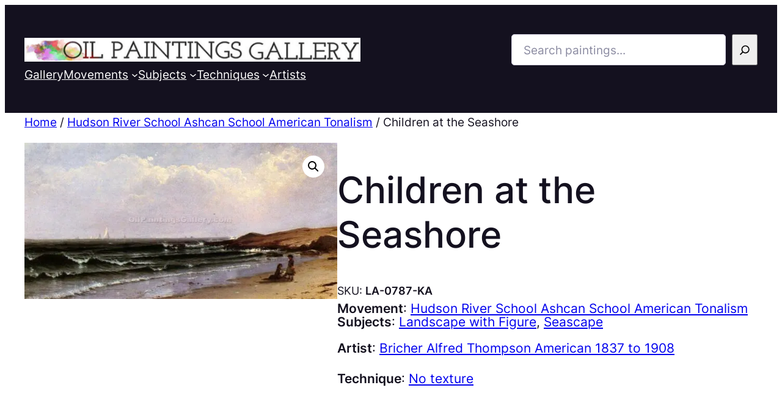

--- FILE ---
content_type: text/html; charset=UTF-8
request_url: https://oilpaintingsgallery.com/paintings/children-at-the-seashore/
body_size: 46158
content:
<!DOCTYPE html>
<html lang="en-US">
<head>
	<meta charset="UTF-8" />
	<script data-cfasync="false" data-no-defer="1" data-no-minify="1" data-no-optimize="1">var ewww_webp_supported=!1;function check_webp_feature(A,e){var w;e=void 0!==e?e:function(){},ewww_webp_supported?e(ewww_webp_supported):((w=new Image).onload=function(){ewww_webp_supported=0<w.width&&0<w.height,e&&e(ewww_webp_supported)},w.onerror=function(){e&&e(!1)},w.src="data:image/webp;base64,"+{alpha:"UklGRkoAAABXRUJQVlA4WAoAAAAQAAAAAAAAAAAAQUxQSAwAAAARBxAR/Q9ERP8DAABWUDggGAAAABQBAJ0BKgEAAQAAAP4AAA3AAP7mtQAAAA=="}[A])}check_webp_feature("alpha");</script><script data-cfasync="false" data-no-defer="1" data-no-minify="1" data-no-optimize="1">var Arrive=function(c,w){"use strict";if(c.MutationObserver&&"undefined"!=typeof HTMLElement){var r,a=0,u=(r=HTMLElement.prototype.matches||HTMLElement.prototype.webkitMatchesSelector||HTMLElement.prototype.mozMatchesSelector||HTMLElement.prototype.msMatchesSelector,{matchesSelector:function(e,t){return e instanceof HTMLElement&&r.call(e,t)},addMethod:function(e,t,r){var a=e[t];e[t]=function(){return r.length==arguments.length?r.apply(this,arguments):"function"==typeof a?a.apply(this,arguments):void 0}},callCallbacks:function(e,t){t&&t.options.onceOnly&&1==t.firedElems.length&&(e=[e[0]]);for(var r,a=0;r=e[a];a++)r&&r.callback&&r.callback.call(r.elem,r.elem);t&&t.options.onceOnly&&1==t.firedElems.length&&t.me.unbindEventWithSelectorAndCallback.call(t.target,t.selector,t.callback)},checkChildNodesRecursively:function(e,t,r,a){for(var i,n=0;i=e[n];n++)r(i,t,a)&&a.push({callback:t.callback,elem:i}),0<i.childNodes.length&&u.checkChildNodesRecursively(i.childNodes,t,r,a)},mergeArrays:function(e,t){var r,a={};for(r in e)e.hasOwnProperty(r)&&(a[r]=e[r]);for(r in t)t.hasOwnProperty(r)&&(a[r]=t[r]);return a},toElementsArray:function(e){return e=void 0!==e&&("number"!=typeof e.length||e===c)?[e]:e}}),e=(l.prototype.addEvent=function(e,t,r,a){a={target:e,selector:t,options:r,callback:a,firedElems:[]};return this._beforeAdding&&this._beforeAdding(a),this._eventsBucket.push(a),a},l.prototype.removeEvent=function(e){for(var t,r=this._eventsBucket.length-1;t=this._eventsBucket[r];r--)e(t)&&(this._beforeRemoving&&this._beforeRemoving(t),(t=this._eventsBucket.splice(r,1))&&t.length&&(t[0].callback=null))},l.prototype.beforeAdding=function(e){this._beforeAdding=e},l.prototype.beforeRemoving=function(e){this._beforeRemoving=e},l),t=function(i,n){var o=new e,l=this,s={fireOnAttributesModification:!1};return o.beforeAdding(function(t){var e=t.target;e!==c.document&&e!==c||(e=document.getElementsByTagName("html")[0]);var r=new MutationObserver(function(e){n.call(this,e,t)}),a=i(t.options);r.observe(e,a),t.observer=r,t.me=l}),o.beforeRemoving(function(e){e.observer.disconnect()}),this.bindEvent=function(e,t,r){t=u.mergeArrays(s,t);for(var a=u.toElementsArray(this),i=0;i<a.length;i++)o.addEvent(a[i],e,t,r)},this.unbindEvent=function(){var r=u.toElementsArray(this);o.removeEvent(function(e){for(var t=0;t<r.length;t++)if(this===w||e.target===r[t])return!0;return!1})},this.unbindEventWithSelectorOrCallback=function(r){var a=u.toElementsArray(this),i=r,e="function"==typeof r?function(e){for(var t=0;t<a.length;t++)if((this===w||e.target===a[t])&&e.callback===i)return!0;return!1}:function(e){for(var t=0;t<a.length;t++)if((this===w||e.target===a[t])&&e.selector===r)return!0;return!1};o.removeEvent(e)},this.unbindEventWithSelectorAndCallback=function(r,a){var i=u.toElementsArray(this);o.removeEvent(function(e){for(var t=0;t<i.length;t++)if((this===w||e.target===i[t])&&e.selector===r&&e.callback===a)return!0;return!1})},this},i=new function(){var s={fireOnAttributesModification:!1,onceOnly:!1,existing:!1};function n(e,t,r){return!(!u.matchesSelector(e,t.selector)||(e._id===w&&(e._id=a++),-1!=t.firedElems.indexOf(e._id)))&&(t.firedElems.push(e._id),!0)}var c=(i=new t(function(e){var t={attributes:!1,childList:!0,subtree:!0};return e.fireOnAttributesModification&&(t.attributes=!0),t},function(e,i){e.forEach(function(e){var t=e.addedNodes,r=e.target,a=[];null!==t&&0<t.length?u.checkChildNodesRecursively(t,i,n,a):"attributes"===e.type&&n(r,i)&&a.push({callback:i.callback,elem:r}),u.callCallbacks(a,i)})})).bindEvent;return i.bindEvent=function(e,t,r){t=void 0===r?(r=t,s):u.mergeArrays(s,t);var a=u.toElementsArray(this);if(t.existing){for(var i=[],n=0;n<a.length;n++)for(var o=a[n].querySelectorAll(e),l=0;l<o.length;l++)i.push({callback:r,elem:o[l]});if(t.onceOnly&&i.length)return r.call(i[0].elem,i[0].elem);setTimeout(u.callCallbacks,1,i)}c.call(this,e,t,r)},i},o=new function(){var a={};function i(e,t){return u.matchesSelector(e,t.selector)}var n=(o=new t(function(){return{childList:!0,subtree:!0}},function(e,r){e.forEach(function(e){var t=e.removedNodes,e=[];null!==t&&0<t.length&&u.checkChildNodesRecursively(t,r,i,e),u.callCallbacks(e,r)})})).bindEvent;return o.bindEvent=function(e,t,r){t=void 0===r?(r=t,a):u.mergeArrays(a,t),n.call(this,e,t,r)},o};d(HTMLElement.prototype),d(NodeList.prototype),d(HTMLCollection.prototype),d(HTMLDocument.prototype),d(Window.prototype);var n={};return s(i,n,"unbindAllArrive"),s(o,n,"unbindAllLeave"),n}function l(){this._eventsBucket=[],this._beforeAdding=null,this._beforeRemoving=null}function s(e,t,r){u.addMethod(t,r,e.unbindEvent),u.addMethod(t,r,e.unbindEventWithSelectorOrCallback),u.addMethod(t,r,e.unbindEventWithSelectorAndCallback)}function d(e){e.arrive=i.bindEvent,s(i,e,"unbindArrive"),e.leave=o.bindEvent,s(o,e,"unbindLeave")}}(window,void 0),ewww_webp_supported=!1;function check_webp_feature(e,t){var r;ewww_webp_supported?t(ewww_webp_supported):((r=new Image).onload=function(){ewww_webp_supported=0<r.width&&0<r.height,t(ewww_webp_supported)},r.onerror=function(){t(!1)},r.src="data:image/webp;base64,"+{alpha:"UklGRkoAAABXRUJQVlA4WAoAAAAQAAAAAAAAAAAAQUxQSAwAAAARBxAR/Q9ERP8DAABWUDggGAAAABQBAJ0BKgEAAQAAAP4AAA3AAP7mtQAAAA==",animation:"UklGRlIAAABXRUJQVlA4WAoAAAASAAAAAAAAAAAAQU5JTQYAAAD/////AABBTk1GJgAAAAAAAAAAAAAAAAAAAGQAAABWUDhMDQAAAC8AAAAQBxAREYiI/gcA"}[e])}function ewwwLoadImages(e){if(e){for(var t=document.querySelectorAll(".batch-image img, .image-wrapper a, .ngg-pro-masonry-item a, .ngg-galleria-offscreen-seo-wrapper a"),r=0,a=t.length;r<a;r++)ewwwAttr(t[r],"data-src",t[r].getAttribute("data-webp")),ewwwAttr(t[r],"data-thumbnail",t[r].getAttribute("data-webp-thumbnail"));for(var i=document.querySelectorAll(".rev_slider ul li"),r=0,a=i.length;r<a;r++){ewwwAttr(i[r],"data-thumb",i[r].getAttribute("data-webp-thumb"));for(var n=1;n<11;)ewwwAttr(i[r],"data-param"+n,i[r].getAttribute("data-webp-param"+n)),n++}for(r=0,a=(i=document.querySelectorAll(".rev_slider img")).length;r<a;r++)ewwwAttr(i[r],"data-lazyload",i[r].getAttribute("data-webp-lazyload"));for(var o=document.querySelectorAll("div.woocommerce-product-gallery__image"),r=0,a=o.length;r<a;r++)ewwwAttr(o[r],"data-thumb",o[r].getAttribute("data-webp-thumb"))}for(var l=document.querySelectorAll("video"),r=0,a=l.length;r<a;r++)ewwwAttr(l[r],"poster",e?l[r].getAttribute("data-poster-webp"):l[r].getAttribute("data-poster-image"));for(var s,c=document.querySelectorAll("img.ewww_webp_lazy_load"),r=0,a=c.length;r<a;r++)e&&(ewwwAttr(c[r],"data-lazy-srcset",c[r].getAttribute("data-lazy-srcset-webp")),ewwwAttr(c[r],"data-srcset",c[r].getAttribute("data-srcset-webp")),ewwwAttr(c[r],"data-lazy-src",c[r].getAttribute("data-lazy-src-webp")),ewwwAttr(c[r],"data-src",c[r].getAttribute("data-src-webp")),ewwwAttr(c[r],"data-orig-file",c[r].getAttribute("data-webp-orig-file")),ewwwAttr(c[r],"data-medium-file",c[r].getAttribute("data-webp-medium-file")),ewwwAttr(c[r],"data-large-file",c[r].getAttribute("data-webp-large-file")),null!=(s=c[r].getAttribute("srcset"))&&!1!==s&&s.includes("R0lGOD")&&ewwwAttr(c[r],"src",c[r].getAttribute("data-lazy-src-webp"))),c[r].className=c[r].className.replace(/\bewww_webp_lazy_load\b/,"");for(var w=document.querySelectorAll(".ewww_webp"),r=0,a=w.length;r<a;r++)e?(ewwwAttr(w[r],"srcset",w[r].getAttribute("data-srcset-webp")),ewwwAttr(w[r],"src",w[r].getAttribute("data-src-webp")),ewwwAttr(w[r],"data-orig-file",w[r].getAttribute("data-webp-orig-file")),ewwwAttr(w[r],"data-medium-file",w[r].getAttribute("data-webp-medium-file")),ewwwAttr(w[r],"data-large-file",w[r].getAttribute("data-webp-large-file")),ewwwAttr(w[r],"data-large_image",w[r].getAttribute("data-webp-large_image")),ewwwAttr(w[r],"data-src",w[r].getAttribute("data-webp-src"))):(ewwwAttr(w[r],"srcset",w[r].getAttribute("data-srcset-img")),ewwwAttr(w[r],"src",w[r].getAttribute("data-src-img"))),w[r].className=w[r].className.replace(/\bewww_webp\b/,"ewww_webp_loaded");window.jQuery&&jQuery.fn.isotope&&jQuery.fn.imagesLoaded&&(jQuery(".fusion-posts-container-infinite").imagesLoaded(function(){jQuery(".fusion-posts-container-infinite").hasClass("isotope")&&jQuery(".fusion-posts-container-infinite").isotope()}),jQuery(".fusion-portfolio:not(.fusion-recent-works) .fusion-portfolio-wrapper").imagesLoaded(function(){jQuery(".fusion-portfolio:not(.fusion-recent-works) .fusion-portfolio-wrapper").isotope()}))}function ewwwWebPInit(e){ewwwLoadImages(e),ewwwNggLoadGalleries(e),document.arrive(".ewww_webp",function(){ewwwLoadImages(e)}),document.arrive(".ewww_webp_lazy_load",function(){ewwwLoadImages(e)}),document.arrive("videos",function(){ewwwLoadImages(e)}),"loading"==document.readyState?document.addEventListener("DOMContentLoaded",ewwwJSONParserInit):("undefined"!=typeof galleries&&ewwwNggParseGalleries(e),ewwwWooParseVariations(e))}function ewwwAttr(e,t,r){null!=r&&!1!==r&&e.setAttribute(t,r)}function ewwwJSONParserInit(){"undefined"!=typeof galleries&&check_webp_feature("alpha",ewwwNggParseGalleries),check_webp_feature("alpha",ewwwWooParseVariations)}function ewwwWooParseVariations(e){if(e)for(var t=document.querySelectorAll("form.variations_form"),r=0,a=t.length;r<a;r++){var i=t[r].getAttribute("data-product_variations"),n=!1;try{for(var o in i=JSON.parse(i))void 0!==i[o]&&void 0!==i[o].image&&(void 0!==i[o].image.src_webp&&(i[o].image.src=i[o].image.src_webp,n=!0),void 0!==i[o].image.srcset_webp&&(i[o].image.srcset=i[o].image.srcset_webp,n=!0),void 0!==i[o].image.full_src_webp&&(i[o].image.full_src=i[o].image.full_src_webp,n=!0),void 0!==i[o].image.gallery_thumbnail_src_webp&&(i[o].image.gallery_thumbnail_src=i[o].image.gallery_thumbnail_src_webp,n=!0),void 0!==i[o].image.thumb_src_webp&&(i[o].image.thumb_src=i[o].image.thumb_src_webp,n=!0));n&&ewwwAttr(t[r],"data-product_variations",JSON.stringify(i))}catch(e){}}}function ewwwNggParseGalleries(e){if(e)for(var t in galleries){var r=galleries[t];galleries[t].images_list=ewwwNggParseImageList(r.images_list)}}function ewwwNggLoadGalleries(e){e&&document.addEventListener("ngg.galleria.themeadded",function(e,t){window.ngg_galleria._create_backup=window.ngg_galleria.create,window.ngg_galleria.create=function(e,t){var r=$(e).data("id");return galleries["gallery_"+r].images_list=ewwwNggParseImageList(galleries["gallery_"+r].images_list),window.ngg_galleria._create_backup(e,t)}})}function ewwwNggParseImageList(e){for(var t in e){var r=e[t];if(void 0!==r["image-webp"]&&(e[t].image=r["image-webp"],delete e[t]["image-webp"]),void 0!==r["thumb-webp"]&&(e[t].thumb=r["thumb-webp"],delete e[t]["thumb-webp"]),void 0!==r.full_image_webp&&(e[t].full_image=r.full_image_webp,delete e[t].full_image_webp),void 0!==r.srcsets)for(var a in r.srcsets)nggSrcset=r.srcsets[a],void 0!==r.srcsets[a+"-webp"]&&(e[t].srcsets[a]=r.srcsets[a+"-webp"],delete e[t].srcsets[a+"-webp"]);if(void 0!==r.full_srcsets)for(var i in r.full_srcsets)nggFSrcset=r.full_srcsets[i],void 0!==r.full_srcsets[i+"-webp"]&&(e[t].full_srcsets[i]=r.full_srcsets[i+"-webp"],delete e[t].full_srcsets[i+"-webp"])}return e}check_webp_feature("alpha",ewwwWebPInit);</script><meta name="viewport" content="width=device-width, initial-scale=1" />
<meta name='robots' content='index, follow, max-image-preview:large, max-snippet:-1, max-video-preview:-1' />

	<!-- This site is optimized with the Yoast SEO plugin v22.1 - https://yoast.com/wordpress/plugins/seo/ -->
	<meta name="description" content="Oil painting: Children at the Seashore by Alfred Thompson Bricher (American). Subjects: Seascape, Landscape with Figure. Movements: Hudson River School Ashcan School American Tonalism." />
	<link rel="canonical" href="https://oilpaintingsgallery.com/paintings/children-at-the-seashore/" />
	<meta property="og:locale" content="en_US" />
	<meta property="og:type" content="article" />
	<meta property="og:title" content="Children at the Seashore, Alfred Thompson Bricher" />
	<meta property="og:description" content="Oil painting: Children at the Seashore by Alfred Thompson Bricher (American). Subjects: Seascape, Landscape with Figure. Movements: Hudson River School Ashcan School American Tonalism." />
	<meta property="og:url" content="https://oilpaintingsgallery.com/paintings/children-at-the-seashore/" />
	<meta property="og:site_name" content="Oil Paintings Gallery" />
	<meta property="article:modified_time" content="2024-02-21T21:07:47+00:00" />
	<meta property="og:image" content="https://oilpaintingsgallery.com/wp-content/uploads/2024/02/Children-at-the-Seashore.jpg" />
	<meta name="twitter:card" content="summary_large_image" />
	<meta name="twitter:image" content="https://oilpaintingsgallery.com/wp-content/uploads/2024/02/Children-at-the-Seashore.jpg" />
	<script type="application/ld+json" class="yoast-schema-graph">{"@context":"https://schema.org","@graph":[{"@type":"WebPage","@id":"https://oilpaintingsgallery.com/paintings/children-at-the-seashore/","url":"https://oilpaintingsgallery.com/paintings/children-at-the-seashore/","name":"Children at the Seashore, Alfred Thompson Bricher","isPartOf":{"@id":"https://oilpaintingsgallery.com/#website"},"primaryImageOfPage":{"@id":"https://oilpaintingsgallery.com/paintings/children-at-the-seashore/#primaryimage"},"image":{"@id":"https://oilpaintingsgallery.com/paintings/children-at-the-seashore/#primaryimage"},"thumbnailUrl":"https://oilpaintingsgallery.com/wp-content/uploads/2024/02/Children-at-the-Seashore.jpg","datePublished":"2024-02-21T21:07:41+00:00","dateModified":"2024-02-21T21:07:47+00:00","description":"Oil painting: Children at the Seashore by Alfred Thompson Bricher (American). Subjects: Seascape, Landscape with Figure. Movements: Hudson River School Ashcan School American Tonalism.","breadcrumb":{"@id":"https://oilpaintingsgallery.com/paintings/children-at-the-seashore/#breadcrumb"},"inLanguage":"en-US","potentialAction":[{"@type":"ReadAction","target":["https://oilpaintingsgallery.com/paintings/children-at-the-seashore/"]}]},{"@type":"ImageObject","inLanguage":"en-US","@id":"https://oilpaintingsgallery.com/paintings/children-at-the-seashore/#primaryimage","url":"https://oilpaintingsgallery.com/wp-content/uploads/2024/02/Children-at-the-Seashore.jpg","contentUrl":"https://oilpaintingsgallery.com/wp-content/uploads/2024/02/Children-at-the-Seashore.jpg","width":1000,"height":500},{"@type":"BreadcrumbList","@id":"https://oilpaintingsgallery.com/paintings/children-at-the-seashore/#breadcrumb","itemListElement":[{"@type":"ListItem","position":1,"name":"Home","item":"https://oilpaintingsgallery.com/"},{"@type":"ListItem","position":2,"name":"Gallery","item":"https://oilpaintingsgallery.com/gallery/"},{"@type":"ListItem","position":3,"name":"Children at the Seashore"}]},{"@type":"WebSite","@id":"https://oilpaintingsgallery.com/#website","url":"https://oilpaintingsgallery.com/","name":"Oil Paintings Gallery","description":"","publisher":{"@id":"https://oilpaintingsgallery.com/#organization"},"potentialAction":[{"@type":"SearchAction","target":{"@type":"EntryPoint","urlTemplate":"https://oilpaintingsgallery.com/?s={search_term_string}"},"query-input":"required name=search_term_string"}],"inLanguage":"en-US"},{"@type":"Organization","@id":"https://oilpaintingsgallery.com/#organization","name":"Oil Paintings Gallery","url":"https://oilpaintingsgallery.com/","logo":{"@type":"ImageObject","inLanguage":"en-US","@id":"https://oilpaintingsgallery.com/#/schema/logo/image/","url":"https://oilpaintingsgallery.com/wp-content/uploads/2024/02/oil-paintings.png","contentUrl":"https://oilpaintingsgallery.com/wp-content/uploads/2024/02/oil-paintings.png","width":940,"height":66,"caption":"Oil Paintings Gallery"},"image":{"@id":"https://oilpaintingsgallery.com/#/schema/logo/image/"}}]}</script>
	<!-- / Yoast SEO plugin. -->


<title>Children at the Seashore, Alfred Thompson Bricher</title>
<link rel='dns-prefetch' href='//www.googletagmanager.com' />
<link rel="alternate" type="application/rss+xml" title="Oil Paintings Gallery &raquo; Feed" href="https://oilpaintingsgallery.com/feed/" />
<link rel="alternate" type="application/rss+xml" title="Oil Paintings Gallery &raquo; Comments Feed" href="https://oilpaintingsgallery.com/comments/feed/" />
<link rel="alternate" type="application/rss+xml" title="Oil Paintings Gallery &raquo; Children at the Seashore Comments Feed" href="https://oilpaintingsgallery.com/paintings/children-at-the-seashore/feed/" />
<link rel="alternate" title="oEmbed (JSON)" type="application/json+oembed" href="https://oilpaintingsgallery.com/wp-json/oembed/1.0/embed?url=https%3A%2F%2Foilpaintingsgallery.com%2Fpaintings%2Fchildren-at-the-seashore%2F" />
<link rel="alternate" title="oEmbed (XML)" type="text/xml+oembed" href="https://oilpaintingsgallery.com/wp-json/oembed/1.0/embed?url=https%3A%2F%2Foilpaintingsgallery.com%2Fpaintings%2Fchildren-at-the-seashore%2F&#038;format=xml" />
<style id='wp-img-auto-sizes-contain-inline-css'>
img:is([sizes=auto i],[sizes^="auto," i]){contain-intrinsic-size:3000px 1500px}
/*# sourceURL=wp-img-auto-sizes-contain-inline-css */
</style>
<style id='wp-block-site-logo-inline-css'>
.wp-block-site-logo{box-sizing:border-box;line-height:0}.wp-block-site-logo a{display:inline-block;line-height:0}.wp-block-site-logo.is-default-size img{height:auto;width:120px}.wp-block-site-logo img{height:auto;max-width:100%}.wp-block-site-logo a,.wp-block-site-logo img{border-radius:inherit}.wp-block-site-logo.aligncenter{margin-left:auto;margin-right:auto;text-align:center}:root :where(.wp-block-site-logo.is-style-rounded){border-radius:9999px}
/*# sourceURL=https://oilpaintingsgallery.com/wp-includes/blocks/site-logo/style.min.css */
</style>
<style id='wp-block-search-inline-css'>
.wp-block-search__button{margin-left:10px;word-break:normal}.wp-block-search__button.has-icon{line-height:0}.wp-block-search__button svg{height:1.25em;min-height:24px;min-width:24px;width:1.25em;fill:currentColor;vertical-align:text-bottom}:where(.wp-block-search__button){border:1px solid #ccc;padding:6px 10px}.wp-block-search__inside-wrapper{display:flex;flex:auto;flex-wrap:nowrap;max-width:100%}.wp-block-search__label{width:100%}.wp-block-search.wp-block-search__button-only .wp-block-search__button{box-sizing:border-box;display:flex;flex-shrink:0;justify-content:center;margin-left:0;max-width:100%}.wp-block-search.wp-block-search__button-only .wp-block-search__inside-wrapper{min-width:0!important;transition-property:width}.wp-block-search.wp-block-search__button-only .wp-block-search__input{flex-basis:100%;transition-duration:.3s}.wp-block-search.wp-block-search__button-only.wp-block-search__searchfield-hidden,.wp-block-search.wp-block-search__button-only.wp-block-search__searchfield-hidden .wp-block-search__inside-wrapper{overflow:hidden}.wp-block-search.wp-block-search__button-only.wp-block-search__searchfield-hidden .wp-block-search__input{border-left-width:0!important;border-right-width:0!important;flex-basis:0;flex-grow:0;margin:0;min-width:0!important;padding-left:0!important;padding-right:0!important;width:0!important}:where(.wp-block-search__input){appearance:none;border:1px solid #949494;flex-grow:1;font-family:inherit;font-size:inherit;font-style:inherit;font-weight:inherit;letter-spacing:inherit;line-height:inherit;margin-left:0;margin-right:0;min-width:3rem;padding:8px;text-decoration:unset!important;text-transform:inherit}:where(.wp-block-search__button-inside .wp-block-search__inside-wrapper){background-color:#fff;border:1px solid #949494;box-sizing:border-box;padding:4px}:where(.wp-block-search__button-inside .wp-block-search__inside-wrapper) .wp-block-search__input{border:none;border-radius:0;padding:0 4px}:where(.wp-block-search__button-inside .wp-block-search__inside-wrapper) .wp-block-search__input:focus{outline:none}:where(.wp-block-search__button-inside .wp-block-search__inside-wrapper) :where(.wp-block-search__button){padding:4px 8px}.wp-block-search.aligncenter .wp-block-search__inside-wrapper{margin:auto}.wp-block[data-align=right] .wp-block-search.wp-block-search__button-only .wp-block-search__inside-wrapper{float:right}
/*# sourceURL=https://oilpaintingsgallery.com/wp-includes/blocks/search/style.min.css */
</style>
<style id='wp-block-group-inline-css'>
.wp-block-group{box-sizing:border-box}:where(.wp-block-group.wp-block-group-is-layout-constrained){position:relative}
/*# sourceURL=https://oilpaintingsgallery.com/wp-includes/blocks/group/style.min.css */
</style>
<style id='wp-block-navigation-link-inline-css'>
.wp-block-navigation .wp-block-navigation-item__label{overflow-wrap:break-word}.wp-block-navigation .wp-block-navigation-item__description{display:none}.link-ui-tools{outline:1px solid #f0f0f0;padding:8px}.link-ui-block-inserter{padding-top:8px}.link-ui-block-inserter__back{margin-left:8px;text-transform:uppercase}
/*# sourceURL=https://oilpaintingsgallery.com/wp-includes/blocks/navigation-link/style.min.css */
</style>
<link rel='stylesheet' id='wc-blocks-style-css' href='https://oilpaintingsgallery.com/wp-content/plugins/woocommerce/assets/client/blocks/wc-blocks.css?ver=11.8.0-dev' media='all' />
<link rel='stylesheet' id='wc-blocks-style-product-categories-css' href='https://oilpaintingsgallery.com/wp-content/plugins/woocommerce/assets/client/blocks/product-categories.css?ver=11.8.0-dev' media='all' />
<link rel='stylesheet' id='wp-block-navigation-css' href='https://oilpaintingsgallery.com/wp-includes/blocks/navigation/style.min.css?ver=6.9' media='all' />
<style id='ollie-block-core-navigation-inline-css'>
/* Navigation
--------------------------------------------- */

.editor-styles-wrapper .wp-block-navigation__container > .wp-element-button {
	padding: 0;
}

/* Drop nav */
header .wp-block-navigation .wp-block-navigation__submenu-container {
	border: none !important;
	font-size: var(--wp--preset--font-size--small);
	line-height: var(--wp--custom--line-height--snug);
	border-radius: 5px;
	min-width: 250px !important;
	margin-left: calc(var(--wp--preset--spacing--medium) * -1);
	padding: 0;
}

/* Drop nav submenu */
header .wp-block-navigation .wp-block-navigation__submenu-container .wp-block-navigation__submenu-container {
	margin-left: -5px;
	margin-top: calc(var(--wp--preset--spacing--small) * -1);
}

/* Add padding to top of drop menu */
@media only screen and (min-width: 600px) {
	header .wp-block-navigation :where(.wp-block-navigation__submenu-container) li:first-child {
		padding-top: var(--wp--preset--spacing--small);
	}

	/* Add padding to bottom of drop menu */
	header .wp-block-navigation :where(.wp-block-navigation__submenu-container) li:last-child {
		padding-bottom: var(--wp--preset--spacing--small);
		border-bottom-left-radius: 5px;
		border-bottom-right-radius: 5px;
	}
}

/* Add margin to sub menu icon */
.wp-block-navigation .has-child .wp-block-navigation__submenu-container .wp-block-navigation__submenu-icon {
	margin-right: var(--wp--preset--spacing--small);
}

/* Drop nav link padding */
header .wp-block-navigation :where(.wp-block-navigation__submenu-container) a {
	padding: var(--wp--preset--spacing--small) var(--wp--preset--spacing--medium) !important;
}

/* Mobile Navigation
--------------------------------------------- */

.is-menu-open.has-modal-open {
	padding: var(--wp--preset--spacing--large) var(--wp--preset--spacing--medium) var(--wp--preset--spacing--large) var(--wp--preset--spacing--large);
}

.is-menu-open.has-modal-open .wp-block-navigation__responsive-container-content {
	padding-top: 0 !important;
	font-size: var(--wp--preset--font-size--medium);
}

.is-menu-open.has-modal-open .wp-block-navigation__container {
	width: 100%;
	gap: 0 !important;
}

.is-menu-open.has-modal-open .wp-block-navigation__container ul {
	margin-left: 20px;
}

.is-menu-open.has-modal-open ul.wp-block-navigation__submenu-container {
	border-radius: 0;
	margin: 5px 0;
}

.is-menu-open.has-modal-open .wp-block-navigation__container > li {
	width: 100%;
	padding: 0 0;
	position: relative;
}

.is-menu-open.has-modal-open .wp-block-navigation__container ul li a:before {
	content: "\2014";
	margin-right: 20px;
	opacity: .15;
	position: absolute;
	left: -32px;
}

.is-menu-open.has-modal-open .wp-block-navigation__container ul li:hover a:hover:before {
	text-decoration: none;
}

/* Adjust the first mobile menu item to prevent conflict with menu close button */
.is-menu-open.has-modal-open .wp-block-navigation__container > li:first-child > a {
	padding-top: 0 !important;
	max-width: 90%;
}

/* Mobile menu sub menu */
.is-menu-open.has-modal-open .wp-block-navigation-item .wp-block-navigation__submenu-container {
	padding: 0 0 0 var(--wp--preset--spacing--large);
	font-size: var(--wp--preset--font-size--base);
	margin-left: 0;
	width: 100% !important;
}

/* Mobile menu links */
.is-menu-open.has-modal-open .wp-block-navigation-item__content {
	width: 100%;
	padding: var(--wp--preset--spacing--small) 0 !important;
}

/* Mobile menu open button */
.wp-block-navigation__responsive-container-close,
.wp-block-navigation__responsive-container-open {
	padding: 4px;
	border-radius: 3px;
	background: var(--wp--preset--color--base);
	color: var(--wp--preset--color--main);
}

/* Mobile menu close button */
.wp-block-navigation__responsive-container-close {
	background: var(--wp--preset--color--tertiary);
	color: var(--wp--preset--color--main);
}

.is-menu-open .wp-block-navigation__submenu-container {
	background: var(--wp--preset--color--tertiary);
	box-shadow: none !important;
	padding-top: var(--wp--preset--spacing--small);
}

/* Button class on mobile */
.is-menu-open.has-modal-open .wp-block-navigation__container .wp-element-button {
	margin-top: var(--wp--preset--spacing--small);
}

.is-menu-open.has-modal-open .wp-block-navigation__container .wp-element-button .wp-block-navigation-item__content {
	width: 100%;
	text-align: center;
	font-size: var(--wp--preset--font-size--base);
	padding: var(--wp--preset--spacing--small) !important;
}

/*# sourceURL=https://oilpaintingsgallery.com/wp-content/themes/ollie/assets/styles/core-navigation.css */
</style>
<link rel='stylesheet' id='wc-blocks-style-breadcrumbs-css' href='https://oilpaintingsgallery.com/wp-content/plugins/woocommerce/assets/client/blocks/breadcrumbs.css?ver=11.8.0-dev' media='all' />
<link rel='stylesheet' id='photoswipe-css' href='https://oilpaintingsgallery.com/wp-content/plugins/woocommerce/assets/css/photoswipe/photoswipe.min.css?ver=8.5.4' media='all' />
<link rel='stylesheet' id='photoswipe-default-skin-css' href='https://oilpaintingsgallery.com/wp-content/plugins/woocommerce/assets/css/photoswipe/default-skin/default-skin.min.css?ver=8.5.4' media='all' />
<link rel='stylesheet' id='woocommerce-layout-css' href='https://oilpaintingsgallery.com/wp-content/plugins/woocommerce/assets/css/woocommerce-layout.css?ver=8.5.4' media='all' />
<link rel='stylesheet' id='woocommerce-smallscreen-css' href='https://oilpaintingsgallery.com/wp-content/plugins/woocommerce/assets/css/woocommerce-smallscreen.css?ver=8.5.4' media='only screen and (max-width: 768px)' />
<link rel='stylesheet' id='woocommerce-general-css' href='https://oilpaintingsgallery.com/wp-content/plugins/woocommerce/assets/css/woocommerce.css?ver=8.5.4' media='all' />
<link rel='stylesheet' id='woocommerce-blocktheme-css' href='https://oilpaintingsgallery.com/wp-content/plugins/woocommerce/assets/css/woocommerce-blocktheme.css?ver=8.5.4' media='all' />
<style id='woocommerce-inline-inline-css'>
.woocommerce form .form-row .required { visibility: visible; }
.woocommerce form .form-row .required { visibility: visible; }
/*# sourceURL=woocommerce-inline-inline-css */
</style>
<link rel='stylesheet' id='wc-blocks-style-product-image-gallery-css' href='https://oilpaintingsgallery.com/wp-content/plugins/woocommerce/assets/client/blocks/product-image-gallery.css?ver=11.8.0-dev' media='all' />
<style id='wp-block-post-title-inline-css'>
.wp-block-post-title{box-sizing:border-box;word-break:break-word}.wp-block-post-title :where(a){display:inline-block;font-family:inherit;font-size:inherit;font-style:inherit;font-weight:inherit;letter-spacing:inherit;line-height:inherit;text-decoration:inherit}
/*# sourceURL=https://oilpaintingsgallery.com/wp-includes/blocks/post-title/style.min.css */
</style>
<style id='wp-block-post-excerpt-inline-css'>
:where(.wp-block-post-excerpt){box-sizing:border-box;margin-bottom:var(--wp--style--block-gap);margin-top:var(--wp--style--block-gap)}.wp-block-post-excerpt__excerpt{margin-bottom:0;margin-top:0}.wp-block-post-excerpt__more-text{margin-bottom:0;margin-top:var(--wp--style--block-gap)}.wp-block-post-excerpt__more-link{display:inline-block}
/*# sourceURL=https://oilpaintingsgallery.com/wp-includes/blocks/post-excerpt/style.min.css */
</style>
<style id='ollie-block-core-post-excerpt-inline-css'>
/* Post Excerpt
--------------------------------------------- */

ul[class*="columns-"].wp-block-post-template .wp-block-post-excerpt__more-text {
	margin-top: var(--wp--preset--spacing--small);
}

div[class*="is-style-excerpt-truncate-"],
div[class*="is-style-excerpt-truncate-"] .wp-block-post-excerpt__excerpt {
	display: -webkit-box;
	-webkit-box-orient: vertical;
	overflow: hidden;
}

.is-style-excerpt-truncate-2,
.is-style-excerpt-truncate-2 .wp-block-post-excerpt__excerpt {
	-webkit-line-clamp: 2;
}

.is-style-excerpt-truncate-3,
.is-style-excerpt-truncate-3 .wp-block-post-excerpt__excerpt {
	-webkit-line-clamp: 3;
}

.is-style-excerpt-truncate-4,
.is-style-excerpt-truncate-4 .wp-block-post-excerpt__excerpt {
	-webkit-line-clamp: 4;
}

/*# sourceURL=https://oilpaintingsgallery.com/wp-content/themes/ollie/assets/styles/core-post-excerpt.css */
</style>
<link rel='stylesheet' id='wc-blocks-style-product-sku-css' href='https://oilpaintingsgallery.com/wp-content/plugins/woocommerce/assets/client/blocks/product-sku.css?ver=11.8.0-dev' media='all' />
<style id='wp-block-post-terms-inline-css'>
.wp-block-post-terms{box-sizing:border-box}.wp-block-post-terms .wp-block-post-terms__separator{white-space:pre-wrap}
/*# sourceURL=https://oilpaintingsgallery.com/wp-includes/blocks/post-terms/style.min.css */
</style>
<style id='ollie-block-core-post-terms-inline-css'>
/* Categories
--------------------------------------------- */

.is-style-term-button a {
	padding: 6px 12px;
	border-radius: 5px;
	background-color: var(--wp--preset--color--tertiary);
	font-size: var(--wp--preset--font-size--x-small);
	color: var(--wp--preset--color--primary);
	line-height: 1.4;
}

.single .taxonomy-post_tag.is-style-term-button {
	display: flex;
	gap: var(--wp--preset--spacing--small);
}

.single .taxonomy-post_tag.is-style-term-button .wp-block-post-terms__separator {
	display: none;
}

.single .post-meta:empty {
	display: none;
}

/*# sourceURL=https://oilpaintingsgallery.com/wp-content/themes/ollie/assets/styles/core-post-terms.css */
</style>
<style id='wp-block-columns-inline-css'>
.wp-block-columns{box-sizing:border-box;display:flex;flex-wrap:wrap!important}@media (min-width:782px){.wp-block-columns{flex-wrap:nowrap!important}}.wp-block-columns{align-items:normal!important}.wp-block-columns.are-vertically-aligned-top{align-items:flex-start}.wp-block-columns.are-vertically-aligned-center{align-items:center}.wp-block-columns.are-vertically-aligned-bottom{align-items:flex-end}@media (max-width:781px){.wp-block-columns:not(.is-not-stacked-on-mobile)>.wp-block-column{flex-basis:100%!important}}@media (min-width:782px){.wp-block-columns:not(.is-not-stacked-on-mobile)>.wp-block-column{flex-basis:0;flex-grow:1}.wp-block-columns:not(.is-not-stacked-on-mobile)>.wp-block-column[style*=flex-basis]{flex-grow:0}}.wp-block-columns.is-not-stacked-on-mobile{flex-wrap:nowrap!important}.wp-block-columns.is-not-stacked-on-mobile>.wp-block-column{flex-basis:0;flex-grow:1}.wp-block-columns.is-not-stacked-on-mobile>.wp-block-column[style*=flex-basis]{flex-grow:0}:where(.wp-block-columns){margin-bottom:1.75em}:where(.wp-block-columns.has-background){padding:1.25em 2.375em}.wp-block-column{flex-grow:1;min-width:0;overflow-wrap:break-word;word-break:break-word}.wp-block-column.is-vertically-aligned-top{align-self:flex-start}.wp-block-column.is-vertically-aligned-center{align-self:center}.wp-block-column.is-vertically-aligned-bottom{align-self:flex-end}.wp-block-column.is-vertically-aligned-stretch{align-self:stretch}.wp-block-column.is-vertically-aligned-bottom,.wp-block-column.is-vertically-aligned-center,.wp-block-column.is-vertically-aligned-top{width:100%}
/*# sourceURL=https://oilpaintingsgallery.com/wp-includes/blocks/columns/style.min.css */
</style>
<style id='ollie-block-core-columns-inline-css'>
/* Column
--------------------------------------------- */

.is-style-column-box-shadow {
	box-shadow: 0px 8px 40px -20px rgb(21 14 41 / 12%);
	transition: .4s ease;
}

.is-style-column-box-shadow:hover {
	box-shadow: 0px 12px 60px -20px rgb(21 14 41 / 16%);
}

.wp-block-column {
	border-radius: 5px;
}

/*# sourceURL=https://oilpaintingsgallery.com/wp-content/themes/ollie/assets/styles/core-columns.css */
</style>
<style id='wp-block-heading-inline-css'>
h1:where(.wp-block-heading).has-background,h2:where(.wp-block-heading).has-background,h3:where(.wp-block-heading).has-background,h4:where(.wp-block-heading).has-background,h5:where(.wp-block-heading).has-background,h6:where(.wp-block-heading).has-background{padding:1.25em 2.375em}h1.has-text-align-left[style*=writing-mode]:where([style*=vertical-lr]),h1.has-text-align-right[style*=writing-mode]:where([style*=vertical-rl]),h2.has-text-align-left[style*=writing-mode]:where([style*=vertical-lr]),h2.has-text-align-right[style*=writing-mode]:where([style*=vertical-rl]),h3.has-text-align-left[style*=writing-mode]:where([style*=vertical-lr]),h3.has-text-align-right[style*=writing-mode]:where([style*=vertical-rl]),h4.has-text-align-left[style*=writing-mode]:where([style*=vertical-lr]),h4.has-text-align-right[style*=writing-mode]:where([style*=vertical-rl]),h5.has-text-align-left[style*=writing-mode]:where([style*=vertical-lr]),h5.has-text-align-right[style*=writing-mode]:where([style*=vertical-rl]),h6.has-text-align-left[style*=writing-mode]:where([style*=vertical-lr]),h6.has-text-align-right[style*=writing-mode]:where([style*=vertical-rl]){rotate:180deg}
/*# sourceURL=https://oilpaintingsgallery.com/wp-includes/blocks/heading/style.min.css */
</style>
<link rel='stylesheet' id='wc-blocks-style-product-image-css' href='https://oilpaintingsgallery.com/wp-content/plugins/woocommerce/assets/client/blocks/product-image.css?ver=11.8.0-dev' media='all' />
<link rel='stylesheet' id='wc-blocks-style-product-button-css' href='https://oilpaintingsgallery.com/wp-content/plugins/woocommerce/assets/client/blocks/product-button.css?ver=11.8.0-dev' media='all' />
<style id='wp-block-post-template-inline-css'>
.wp-block-post-template{box-sizing:border-box;list-style:none;margin-bottom:0;margin-top:0;max-width:100%;padding:0}.wp-block-post-template.is-flex-container{display:flex;flex-direction:row;flex-wrap:wrap;gap:1.25em}.wp-block-post-template.is-flex-container>li{margin:0;width:100%}@media (min-width:600px){.wp-block-post-template.is-flex-container.is-flex-container.columns-2>li{width:calc(50% - .625em)}.wp-block-post-template.is-flex-container.is-flex-container.columns-3>li{width:calc(33.33333% - .83333em)}.wp-block-post-template.is-flex-container.is-flex-container.columns-4>li{width:calc(25% - .9375em)}.wp-block-post-template.is-flex-container.is-flex-container.columns-5>li{width:calc(20% - 1em)}.wp-block-post-template.is-flex-container.is-flex-container.columns-6>li{width:calc(16.66667% - 1.04167em)}}@media (max-width:600px){.wp-block-post-template-is-layout-grid.wp-block-post-template-is-layout-grid.wp-block-post-template-is-layout-grid.wp-block-post-template-is-layout-grid{grid-template-columns:1fr}}.wp-block-post-template-is-layout-constrained>li>.alignright,.wp-block-post-template-is-layout-flow>li>.alignright{float:right;margin-inline-end:0;margin-inline-start:2em}.wp-block-post-template-is-layout-constrained>li>.alignleft,.wp-block-post-template-is-layout-flow>li>.alignleft{float:left;margin-inline-end:2em;margin-inline-start:0}.wp-block-post-template-is-layout-constrained>li>.aligncenter,.wp-block-post-template-is-layout-flow>li>.aligncenter{margin-inline-end:auto;margin-inline-start:auto}
/*# sourceURL=https://oilpaintingsgallery.com/wp-includes/blocks/post-template/style.min.css */
</style>
<style id='ollie-block-core-post-template-inline-css'>
/* Post Template
--------------------------------------------- */

@media only screen and (max-width: 599px) {
	/* Reset height of images in the post grid at the bottom of single posts */
	.single .wp-block-query .wp-block-post-featured-image,
	.single .wp-block-query .wp-block-post-featured-image a,
	.single .wp-block-query .wp-block-post-featured-image img{
		height: auto !important;
	}
}

ul[class*="columns-"].wp-block-post-template .wp-block-post > .wp-block-group {
	height: 100%;
}

/* Hide empty pagination container */
.wp-block-post-template + .wp-block-group:empty {
	display: none;
}

/*# sourceURL=https://oilpaintingsgallery.com/wp-content/themes/ollie/assets/styles/core-post-template.css */
</style>
<link rel='stylesheet' id='wc-blocks-style-product-query-css' href='https://oilpaintingsgallery.com/wp-content/plugins/woocommerce/assets/client/blocks/product-query.css?ver=11.8.0-dev' media='all' />
<style id='wp-block-paragraph-inline-css'>
.is-small-text{font-size:.875em}.is-regular-text{font-size:1em}.is-large-text{font-size:2.25em}.is-larger-text{font-size:3em}.has-drop-cap:not(:focus):first-letter{float:left;font-size:8.4em;font-style:normal;font-weight:100;line-height:.68;margin:.05em .1em 0 0;text-transform:uppercase}body.rtl .has-drop-cap:not(:focus):first-letter{float:none;margin-left:.1em}p.has-drop-cap.has-background{overflow:hidden}:root :where(p.has-background){padding:1.25em 2.375em}:where(p.has-text-color:not(.has-link-color)) a{color:inherit}p.has-text-align-left[style*="writing-mode:vertical-lr"],p.has-text-align-right[style*="writing-mode:vertical-rl"]{rotate:180deg}
/*# sourceURL=https://oilpaintingsgallery.com/wp-includes/blocks/paragraph/style.min.css */
</style>
<style id='ollie-block-core-paragraph-inline-css'>
/* Paragraph
--------------------------------------------- */

p.has-background {
	padding: var(--wp--preset--spacing--small);
}

/*# sourceURL=https://oilpaintingsgallery.com/wp-content/themes/ollie/assets/styles/core-paragraph.css */
</style>
<style id='wp-block-social-links-inline-css'>
.wp-block-social-links{background:none;box-sizing:border-box;margin-left:0;padding-left:0;padding-right:0;text-indent:0}.wp-block-social-links .wp-social-link a,.wp-block-social-links .wp-social-link a:hover{border-bottom:0;box-shadow:none;text-decoration:none}.wp-block-social-links .wp-social-link svg{height:1em;width:1em}.wp-block-social-links .wp-social-link span:not(.screen-reader-text){font-size:.65em;margin-left:.5em;margin-right:.5em}.wp-block-social-links.has-small-icon-size{font-size:16px}.wp-block-social-links,.wp-block-social-links.has-normal-icon-size{font-size:24px}.wp-block-social-links.has-large-icon-size{font-size:36px}.wp-block-social-links.has-huge-icon-size{font-size:48px}.wp-block-social-links.aligncenter{display:flex;justify-content:center}.wp-block-social-links.alignright{justify-content:flex-end}.wp-block-social-link{border-radius:9999px;display:block}@media not (prefers-reduced-motion){.wp-block-social-link{transition:transform .1s ease}}.wp-block-social-link{height:auto}.wp-block-social-link a{align-items:center;display:flex;line-height:0}.wp-block-social-link:hover{transform:scale(1.1)}.wp-block-social-links .wp-block-social-link.wp-social-link{display:inline-block;margin:0;padding:0}.wp-block-social-links .wp-block-social-link.wp-social-link .wp-block-social-link-anchor,.wp-block-social-links .wp-block-social-link.wp-social-link .wp-block-social-link-anchor svg,.wp-block-social-links .wp-block-social-link.wp-social-link .wp-block-social-link-anchor:active,.wp-block-social-links .wp-block-social-link.wp-social-link .wp-block-social-link-anchor:hover,.wp-block-social-links .wp-block-social-link.wp-social-link .wp-block-social-link-anchor:visited{color:currentColor;fill:currentColor}:where(.wp-block-social-links:not(.is-style-logos-only)) .wp-social-link{background-color:#f0f0f0;color:#444}:where(.wp-block-social-links:not(.is-style-logos-only)) .wp-social-link-amazon{background-color:#f90;color:#fff}:where(.wp-block-social-links:not(.is-style-logos-only)) .wp-social-link-bandcamp{background-color:#1ea0c3;color:#fff}:where(.wp-block-social-links:not(.is-style-logos-only)) .wp-social-link-behance{background-color:#0757fe;color:#fff}:where(.wp-block-social-links:not(.is-style-logos-only)) .wp-social-link-bluesky{background-color:#0a7aff;color:#fff}:where(.wp-block-social-links:not(.is-style-logos-only)) .wp-social-link-codepen{background-color:#1e1f26;color:#fff}:where(.wp-block-social-links:not(.is-style-logos-only)) .wp-social-link-deviantart{background-color:#02e49b;color:#fff}:where(.wp-block-social-links:not(.is-style-logos-only)) .wp-social-link-discord{background-color:#5865f2;color:#fff}:where(.wp-block-social-links:not(.is-style-logos-only)) .wp-social-link-dribbble{background-color:#e94c89;color:#fff}:where(.wp-block-social-links:not(.is-style-logos-only)) .wp-social-link-dropbox{background-color:#4280ff;color:#fff}:where(.wp-block-social-links:not(.is-style-logos-only)) .wp-social-link-etsy{background-color:#f45800;color:#fff}:where(.wp-block-social-links:not(.is-style-logos-only)) .wp-social-link-facebook{background-color:#0866ff;color:#fff}:where(.wp-block-social-links:not(.is-style-logos-only)) .wp-social-link-fivehundredpx{background-color:#000;color:#fff}:where(.wp-block-social-links:not(.is-style-logos-only)) .wp-social-link-flickr{background-color:#0461dd;color:#fff}:where(.wp-block-social-links:not(.is-style-logos-only)) .wp-social-link-foursquare{background-color:#e65678;color:#fff}:where(.wp-block-social-links:not(.is-style-logos-only)) .wp-social-link-github{background-color:#24292d;color:#fff}:where(.wp-block-social-links:not(.is-style-logos-only)) .wp-social-link-goodreads{background-color:#eceadd;color:#382110}:where(.wp-block-social-links:not(.is-style-logos-only)) .wp-social-link-google{background-color:#ea4434;color:#fff}:where(.wp-block-social-links:not(.is-style-logos-only)) .wp-social-link-gravatar{background-color:#1d4fc4;color:#fff}:where(.wp-block-social-links:not(.is-style-logos-only)) .wp-social-link-instagram{background-color:#f00075;color:#fff}:where(.wp-block-social-links:not(.is-style-logos-only)) .wp-social-link-lastfm{background-color:#e21b24;color:#fff}:where(.wp-block-social-links:not(.is-style-logos-only)) .wp-social-link-linkedin{background-color:#0d66c2;color:#fff}:where(.wp-block-social-links:not(.is-style-logos-only)) .wp-social-link-mastodon{background-color:#3288d4;color:#fff}:where(.wp-block-social-links:not(.is-style-logos-only)) .wp-social-link-medium{background-color:#000;color:#fff}:where(.wp-block-social-links:not(.is-style-logos-only)) .wp-social-link-meetup{background-color:#f6405f;color:#fff}:where(.wp-block-social-links:not(.is-style-logos-only)) .wp-social-link-patreon{background-color:#000;color:#fff}:where(.wp-block-social-links:not(.is-style-logos-only)) .wp-social-link-pinterest{background-color:#e60122;color:#fff}:where(.wp-block-social-links:not(.is-style-logos-only)) .wp-social-link-pocket{background-color:#ef4155;color:#fff}:where(.wp-block-social-links:not(.is-style-logos-only)) .wp-social-link-reddit{background-color:#ff4500;color:#fff}:where(.wp-block-social-links:not(.is-style-logos-only)) .wp-social-link-skype{background-color:#0478d7;color:#fff}:where(.wp-block-social-links:not(.is-style-logos-only)) .wp-social-link-snapchat{background-color:#fefc00;color:#fff;stroke:#000}:where(.wp-block-social-links:not(.is-style-logos-only)) .wp-social-link-soundcloud{background-color:#ff5600;color:#fff}:where(.wp-block-social-links:not(.is-style-logos-only)) .wp-social-link-spotify{background-color:#1bd760;color:#fff}:where(.wp-block-social-links:not(.is-style-logos-only)) .wp-social-link-telegram{background-color:#2aabee;color:#fff}:where(.wp-block-social-links:not(.is-style-logos-only)) .wp-social-link-threads{background-color:#000;color:#fff}:where(.wp-block-social-links:not(.is-style-logos-only)) .wp-social-link-tiktok{background-color:#000;color:#fff}:where(.wp-block-social-links:not(.is-style-logos-only)) .wp-social-link-tumblr{background-color:#011835;color:#fff}:where(.wp-block-social-links:not(.is-style-logos-only)) .wp-social-link-twitch{background-color:#6440a4;color:#fff}:where(.wp-block-social-links:not(.is-style-logos-only)) .wp-social-link-twitter{background-color:#1da1f2;color:#fff}:where(.wp-block-social-links:not(.is-style-logos-only)) .wp-social-link-vimeo{background-color:#1eb7ea;color:#fff}:where(.wp-block-social-links:not(.is-style-logos-only)) .wp-social-link-vk{background-color:#4680c2;color:#fff}:where(.wp-block-social-links:not(.is-style-logos-only)) .wp-social-link-wordpress{background-color:#3499cd;color:#fff}:where(.wp-block-social-links:not(.is-style-logos-only)) .wp-social-link-whatsapp{background-color:#25d366;color:#fff}:where(.wp-block-social-links:not(.is-style-logos-only)) .wp-social-link-x{background-color:#000;color:#fff}:where(.wp-block-social-links:not(.is-style-logos-only)) .wp-social-link-yelp{background-color:#d32422;color:#fff}:where(.wp-block-social-links:not(.is-style-logos-only)) .wp-social-link-youtube{background-color:red;color:#fff}:where(.wp-block-social-links.is-style-logos-only) .wp-social-link{background:none}:where(.wp-block-social-links.is-style-logos-only) .wp-social-link svg{height:1.25em;width:1.25em}:where(.wp-block-social-links.is-style-logos-only) .wp-social-link-amazon{color:#f90}:where(.wp-block-social-links.is-style-logos-only) .wp-social-link-bandcamp{color:#1ea0c3}:where(.wp-block-social-links.is-style-logos-only) .wp-social-link-behance{color:#0757fe}:where(.wp-block-social-links.is-style-logos-only) .wp-social-link-bluesky{color:#0a7aff}:where(.wp-block-social-links.is-style-logos-only) .wp-social-link-codepen{color:#1e1f26}:where(.wp-block-social-links.is-style-logos-only) .wp-social-link-deviantart{color:#02e49b}:where(.wp-block-social-links.is-style-logos-only) .wp-social-link-discord{color:#5865f2}:where(.wp-block-social-links.is-style-logos-only) .wp-social-link-dribbble{color:#e94c89}:where(.wp-block-social-links.is-style-logos-only) .wp-social-link-dropbox{color:#4280ff}:where(.wp-block-social-links.is-style-logos-only) .wp-social-link-etsy{color:#f45800}:where(.wp-block-social-links.is-style-logos-only) .wp-social-link-facebook{color:#0866ff}:where(.wp-block-social-links.is-style-logos-only) .wp-social-link-fivehundredpx{color:#000}:where(.wp-block-social-links.is-style-logos-only) .wp-social-link-flickr{color:#0461dd}:where(.wp-block-social-links.is-style-logos-only) .wp-social-link-foursquare{color:#e65678}:where(.wp-block-social-links.is-style-logos-only) .wp-social-link-github{color:#24292d}:where(.wp-block-social-links.is-style-logos-only) .wp-social-link-goodreads{color:#382110}:where(.wp-block-social-links.is-style-logos-only) .wp-social-link-google{color:#ea4434}:where(.wp-block-social-links.is-style-logos-only) .wp-social-link-gravatar{color:#1d4fc4}:where(.wp-block-social-links.is-style-logos-only) .wp-social-link-instagram{color:#f00075}:where(.wp-block-social-links.is-style-logos-only) .wp-social-link-lastfm{color:#e21b24}:where(.wp-block-social-links.is-style-logos-only) .wp-social-link-linkedin{color:#0d66c2}:where(.wp-block-social-links.is-style-logos-only) .wp-social-link-mastodon{color:#3288d4}:where(.wp-block-social-links.is-style-logos-only) .wp-social-link-medium{color:#000}:where(.wp-block-social-links.is-style-logos-only) .wp-social-link-meetup{color:#f6405f}:where(.wp-block-social-links.is-style-logos-only) .wp-social-link-patreon{color:#000}:where(.wp-block-social-links.is-style-logos-only) .wp-social-link-pinterest{color:#e60122}:where(.wp-block-social-links.is-style-logos-only) .wp-social-link-pocket{color:#ef4155}:where(.wp-block-social-links.is-style-logos-only) .wp-social-link-reddit{color:#ff4500}:where(.wp-block-social-links.is-style-logos-only) .wp-social-link-skype{color:#0478d7}:where(.wp-block-social-links.is-style-logos-only) .wp-social-link-snapchat{color:#fff;stroke:#000}:where(.wp-block-social-links.is-style-logos-only) .wp-social-link-soundcloud{color:#ff5600}:where(.wp-block-social-links.is-style-logos-only) .wp-social-link-spotify{color:#1bd760}:where(.wp-block-social-links.is-style-logos-only) .wp-social-link-telegram{color:#2aabee}:where(.wp-block-social-links.is-style-logos-only) .wp-social-link-threads{color:#000}:where(.wp-block-social-links.is-style-logos-only) .wp-social-link-tiktok{color:#000}:where(.wp-block-social-links.is-style-logos-only) .wp-social-link-tumblr{color:#011835}:where(.wp-block-social-links.is-style-logos-only) .wp-social-link-twitch{color:#6440a4}:where(.wp-block-social-links.is-style-logos-only) .wp-social-link-twitter{color:#1da1f2}:where(.wp-block-social-links.is-style-logos-only) .wp-social-link-vimeo{color:#1eb7ea}:where(.wp-block-social-links.is-style-logos-only) .wp-social-link-vk{color:#4680c2}:where(.wp-block-social-links.is-style-logos-only) .wp-social-link-whatsapp{color:#25d366}:where(.wp-block-social-links.is-style-logos-only) .wp-social-link-wordpress{color:#3499cd}:where(.wp-block-social-links.is-style-logos-only) .wp-social-link-x{color:#000}:where(.wp-block-social-links.is-style-logos-only) .wp-social-link-yelp{color:#d32422}:where(.wp-block-social-links.is-style-logos-only) .wp-social-link-youtube{color:red}.wp-block-social-links.is-style-pill-shape .wp-social-link{width:auto}:root :where(.wp-block-social-links .wp-social-link a){padding:.25em}:root :where(.wp-block-social-links.is-style-logos-only .wp-social-link a){padding:0}:root :where(.wp-block-social-links.is-style-pill-shape .wp-social-link a){padding-left:.6666666667em;padding-right:.6666666667em}.wp-block-social-links:not(.has-icon-color):not(.has-icon-background-color) .wp-social-link-snapchat .wp-block-social-link-label{color:#000}
/*# sourceURL=https://oilpaintingsgallery.com/wp-includes/blocks/social-links/style.min.css */
</style>
<style id='wp-block-separator-inline-css'>
@charset "UTF-8";.wp-block-separator{border:none;border-top:2px solid}:root :where(.wp-block-separator.is-style-dots){height:auto;line-height:1;text-align:center}:root :where(.wp-block-separator.is-style-dots):before{color:currentColor;content:"···";font-family:serif;font-size:1.5em;letter-spacing:2em;padding-left:2em}.wp-block-separator.is-style-dots{background:none!important;border:none!important}
/*# sourceURL=https://oilpaintingsgallery.com/wp-includes/blocks/separator/style.min.css */
</style>
<style id='ollie-block-core-separator-inline-css'>
/* Separator
--------------------------------------------- */

.wp-block-separator {
	opacity: 1;
}

.wp-block-separator:not(.is-style-dots),
.wp-block-separator.has-background:not(.is-style-dots) {
	border-bottom: 1px solid currentColor;
	height: 1px;
}

.wp-block-separator.is-style-dots::before {
	font-family: sans-serif;
	font-size: var(--wp--preset--font-size--large);
	letter-spacing: 10px;
	padding-left: 10px;
}

hr.is-style-separator-dotted,
.editor-styles-wrapper hr.is-style-separator-dotted {
	width: 100% !important;
	height: 1px !important;
	border: none !important;
	height: 1px !important;
	background-color: none !important;
	background: currentColor !important;
	background: repeating-linear-gradient(90deg,currentColor,currentColor 2px,transparent 2px,transparent 5px) !important;
}

.is-style-separator-thin {
	border: none !important;
}

/*# sourceURL=https://oilpaintingsgallery.com/wp-content/themes/ollie/assets/styles/core-separator.css */
</style>
<style id='wp-emoji-styles-inline-css'>

	img.wp-smiley, img.emoji {
		display: inline !important;
		border: none !important;
		box-shadow: none !important;
		height: 1em !important;
		width: 1em !important;
		margin: 0 0.07em !important;
		vertical-align: -0.1em !important;
		background: none !important;
		padding: 0 !important;
	}
/*# sourceURL=wp-emoji-styles-inline-css */
</style>
<style id='wp-block-library-inline-css'>
:root{--wp-block-synced-color:#7a00df;--wp-block-synced-color--rgb:122,0,223;--wp-bound-block-color:var(--wp-block-synced-color);--wp-editor-canvas-background:#ddd;--wp-admin-theme-color:#007cba;--wp-admin-theme-color--rgb:0,124,186;--wp-admin-theme-color-darker-10:#006ba1;--wp-admin-theme-color-darker-10--rgb:0,107,160.5;--wp-admin-theme-color-darker-20:#005a87;--wp-admin-theme-color-darker-20--rgb:0,90,135;--wp-admin-border-width-focus:2px}@media (min-resolution:192dpi){:root{--wp-admin-border-width-focus:1.5px}}.wp-element-button{cursor:pointer}:root .has-very-light-gray-background-color{background-color:#eee}:root .has-very-dark-gray-background-color{background-color:#313131}:root .has-very-light-gray-color{color:#eee}:root .has-very-dark-gray-color{color:#313131}:root .has-vivid-green-cyan-to-vivid-cyan-blue-gradient-background{background:linear-gradient(135deg,#00d084,#0693e3)}:root .has-purple-crush-gradient-background{background:linear-gradient(135deg,#34e2e4,#4721fb 50%,#ab1dfe)}:root .has-hazy-dawn-gradient-background{background:linear-gradient(135deg,#faaca8,#dad0ec)}:root .has-subdued-olive-gradient-background{background:linear-gradient(135deg,#fafae1,#67a671)}:root .has-atomic-cream-gradient-background{background:linear-gradient(135deg,#fdd79a,#004a59)}:root .has-nightshade-gradient-background{background:linear-gradient(135deg,#330968,#31cdcf)}:root .has-midnight-gradient-background{background:linear-gradient(135deg,#020381,#2874fc)}:root{--wp--preset--font-size--normal:16px;--wp--preset--font-size--huge:42px}.has-regular-font-size{font-size:1em}.has-larger-font-size{font-size:2.625em}.has-normal-font-size{font-size:var(--wp--preset--font-size--normal)}.has-huge-font-size{font-size:var(--wp--preset--font-size--huge)}.has-text-align-center{text-align:center}.has-text-align-left{text-align:left}.has-text-align-right{text-align:right}.has-fit-text{white-space:nowrap!important}#end-resizable-editor-section{display:none}.aligncenter{clear:both}.items-justified-left{justify-content:flex-start}.items-justified-center{justify-content:center}.items-justified-right{justify-content:flex-end}.items-justified-space-between{justify-content:space-between}.screen-reader-text{border:0;clip-path:inset(50%);height:1px;margin:-1px;overflow:hidden;padding:0;position:absolute;width:1px;word-wrap:normal!important}.screen-reader-text:focus{background-color:#ddd;clip-path:none;color:#444;display:block;font-size:1em;height:auto;left:5px;line-height:normal;padding:15px 23px 14px;text-decoration:none;top:5px;width:auto;z-index:100000}html :where(.has-border-color){border-style:solid}html :where([style*=border-top-color]){border-top-style:solid}html :where([style*=border-right-color]){border-right-style:solid}html :where([style*=border-bottom-color]){border-bottom-style:solid}html :where([style*=border-left-color]){border-left-style:solid}html :where([style*=border-width]){border-style:solid}html :where([style*=border-top-width]){border-top-style:solid}html :where([style*=border-right-width]){border-right-style:solid}html :where([style*=border-bottom-width]){border-bottom-style:solid}html :where([style*=border-left-width]){border-left-style:solid}html :where(img[class*=wp-image-]){height:auto;max-width:100%}:where(figure){margin:0 0 1em}html :where(.is-position-sticky){--wp-admin--admin-bar--position-offset:var(--wp-admin--admin-bar--height,0px)}@media screen and (max-width:600px){html :where(.is-position-sticky){--wp-admin--admin-bar--position-offset:0px}}
/*# sourceURL=/wp-includes/css/dist/block-library/common.min.css */
</style>
<link rel='stylesheet' id='dashicons-css' href='https://oilpaintingsgallery.com/wp-includes/css/dashicons.min.css?ver=6.9' media='all' />
<style id='global-styles-inline-css'>
:root{--wp--preset--aspect-ratio--square: 1;--wp--preset--aspect-ratio--4-3: 4/3;--wp--preset--aspect-ratio--3-4: 3/4;--wp--preset--aspect-ratio--3-2: 3/2;--wp--preset--aspect-ratio--2-3: 2/3;--wp--preset--aspect-ratio--16-9: 16/9;--wp--preset--aspect-ratio--9-16: 9/16;--wp--preset--color--black: #000000;--wp--preset--color--cyan-bluish-gray: #abb8c3;--wp--preset--color--white: #ffffff;--wp--preset--color--pale-pink: #f78da7;--wp--preset--color--vivid-red: #cf2e2e;--wp--preset--color--luminous-vivid-orange: #ff6900;--wp--preset--color--luminous-vivid-amber: #fcb900;--wp--preset--color--light-green-cyan: #7bdcb5;--wp--preset--color--vivid-green-cyan: #00d084;--wp--preset--color--pale-cyan-blue: #8ed1fc;--wp--preset--color--vivid-cyan-blue: #0693e3;--wp--preset--color--vivid-purple: #9b51e0;--wp--preset--color--primary: #4d34fa;--wp--preset--color--main: #14111f;--wp--preset--color--secondary: #636381;--wp--preset--color--main-accent: #d0ccde;--wp--preset--color--primary-accent: #e4e1fe;--wp--preset--color--tertiary: #f6f6fc;--wp--preset--color--base: #fff;--wp--preset--gradient--vivid-cyan-blue-to-vivid-purple: linear-gradient(135deg,rgb(6,147,227) 0%,rgb(155,81,224) 100%);--wp--preset--gradient--light-green-cyan-to-vivid-green-cyan: linear-gradient(135deg,rgb(122,220,180) 0%,rgb(0,208,130) 100%);--wp--preset--gradient--luminous-vivid-amber-to-luminous-vivid-orange: linear-gradient(135deg,rgb(252,185,0) 0%,rgb(255,105,0) 100%);--wp--preset--gradient--luminous-vivid-orange-to-vivid-red: linear-gradient(135deg,rgb(255,105,0) 0%,rgb(207,46,46) 100%);--wp--preset--gradient--very-light-gray-to-cyan-bluish-gray: linear-gradient(135deg,rgb(238,238,238) 0%,rgb(169,184,195) 100%);--wp--preset--gradient--cool-to-warm-spectrum: linear-gradient(135deg,rgb(74,234,220) 0%,rgb(151,120,209) 20%,rgb(207,42,186) 40%,rgb(238,44,130) 60%,rgb(251,105,98) 80%,rgb(254,248,76) 100%);--wp--preset--gradient--blush-light-purple: linear-gradient(135deg,rgb(255,206,236) 0%,rgb(152,150,240) 100%);--wp--preset--gradient--blush-bordeaux: linear-gradient(135deg,rgb(254,205,165) 0%,rgb(254,45,45) 50%,rgb(107,0,62) 100%);--wp--preset--gradient--luminous-dusk: linear-gradient(135deg,rgb(255,203,112) 0%,rgb(199,81,192) 50%,rgb(65,88,208) 100%);--wp--preset--gradient--pale-ocean: linear-gradient(135deg,rgb(255,245,203) 0%,rgb(182,227,212) 50%,rgb(51,167,181) 100%);--wp--preset--gradient--electric-grass: linear-gradient(135deg,rgb(202,248,128) 0%,rgb(113,206,126) 100%);--wp--preset--gradient--midnight: linear-gradient(135deg,rgb(2,3,129) 0%,rgb(40,116,252) 100%);--wp--preset--gradient--purple: linear-gradient(135deg, #4D34FA, #ad34fa);--wp--preset--gradient--blue: linear-gradient(135deg, #0057FF, #31B5FF);--wp--preset--gradient--pink: linear-gradient(135deg, #FF007A, #FF81BD);--wp--preset--gradient--black: linear-gradient(135deg, #14111E, #4B4462);--wp--preset--gradient--heat: linear-gradient(135deg, #F32758, #FFC581);--wp--preset--font-size--small: clamp(1rem, 1rem + ((1vw - 0.2rem) * 0.34), 1.2rem);--wp--preset--font-size--medium: clamp(1.3rem, 1.3rem + ((1vw - 0.2rem) * 0.511), 1.6rem);--wp--preset--font-size--large: clamp(1.5rem, 1.5rem + ((1vw - 0.2rem) * 0.851), 2rem);--wp--preset--font-size--x-large: clamp(2rem, 2rem + ((1vw - 0.2rem) * 1.362), 2.8rem);--wp--preset--font-size--x-small: clamp(.9rem, 0.9rem + ((1vw - 0.2rem) * 0.17), 1rem);--wp--preset--font-size--base: clamp(1.13rem, 1.13rem + ((1vw - 0.2rem) * 0.289), 1.3rem);--wp--preset--font-size--xx-large: clamp(2.6rem, 2.6rem + ((1vw - 0.2rem) * 1.957), 3.75rem);--wp--preset--font-size--xxx-large: clamp(3rem, 3rem + ((1vw - 0.2rem) * 3.064), 4.8rem);--wp--preset--font-family--primary: Inter, sans-serif;--wp--preset--font-family--monospace: monospace;--wp--preset--spacing--20: 0.44rem;--wp--preset--spacing--30: 0.67rem;--wp--preset--spacing--40: 1rem;--wp--preset--spacing--50: 1.5rem;--wp--preset--spacing--60: 2.25rem;--wp--preset--spacing--70: 3.38rem;--wp--preset--spacing--80: 5.06rem;--wp--preset--spacing--small: clamp(.5rem, 2.5vw, 1rem);--wp--preset--spacing--medium: clamp(1.5rem, 4vw, 2rem);--wp--preset--spacing--large: clamp(2rem, 5vw, 3rem);--wp--preset--spacing--x-large: clamp(3rem, 7vw, 5rem);--wp--preset--spacing--xx-large: clamp(4rem, 9vw, 7rem);--wp--preset--spacing--xxx-large: clamp(5rem, 12vw, 9rem);--wp--preset--spacing--xxxx-large: clamp(6rem, 14vw, 13rem);--wp--preset--shadow--natural: 6px 6px 9px rgba(0, 0, 0, 0.2);--wp--preset--shadow--deep: 12px 12px 50px rgba(0, 0, 0, 0.4);--wp--preset--shadow--sharp: 6px 6px 0px rgba(0, 0, 0, 0.2);--wp--preset--shadow--outlined: 6px 6px 0px -3px rgb(255, 255, 255), 6px 6px rgb(0, 0, 0);--wp--preset--shadow--crisp: 6px 6px 0px rgb(0, 0, 0);--wp--custom--font-weight--thin: 100;--wp--custom--font-weight--extra-light: 200;--wp--custom--font-weight--light: 300;--wp--custom--font-weight--regular: 400;--wp--custom--font-weight--medium: 500;--wp--custom--font-weight--semi-bold: 600;--wp--custom--font-weight--bold: 700;--wp--custom--font-weight--extra-bold: 800;--wp--custom--font-weight--black: 900;--wp--custom--line-height--none: 1;--wp--custom--line-height--tight: 1.1;--wp--custom--line-height--snug: 1.2;--wp--custom--line-height--normal: 1.5;--wp--custom--line-height--relaxed: 1.625;--wp--custom--line-height--loose: 2;--wp--custom--line-height--body: calc(1px + 2ex + 7px);}:root { --wp--style--global--content-size: 740px;--wp--style--global--wide-size: 1260px; }:where(body) { margin: 0; }.wp-site-blocks { padding-top: var(--wp--style--root--padding-top); padding-bottom: var(--wp--style--root--padding-bottom); }.has-global-padding { padding-right: var(--wp--style--root--padding-right); padding-left: var(--wp--style--root--padding-left); }.has-global-padding > .alignfull { margin-right: calc(var(--wp--style--root--padding-right) * -1); margin-left: calc(var(--wp--style--root--padding-left) * -1); }.has-global-padding :where(:not(.alignfull.is-layout-flow) > .has-global-padding:not(.wp-block-block, .alignfull)) { padding-right: 0; padding-left: 0; }.has-global-padding :where(:not(.alignfull.is-layout-flow) > .has-global-padding:not(.wp-block-block, .alignfull)) > .alignfull { margin-left: 0; margin-right: 0; }.wp-site-blocks > .alignleft { float: left; margin-right: 2em; }.wp-site-blocks > .alignright { float: right; margin-left: 2em; }.wp-site-blocks > .aligncenter { justify-content: center; margin-left: auto; margin-right: auto; }:where(.wp-site-blocks) > * { margin-block-start: var(--wp--preset--spacing--medium); margin-block-end: 0; }:where(.wp-site-blocks) > :first-child { margin-block-start: 0; }:where(.wp-site-blocks) > :last-child { margin-block-end: 0; }:root { --wp--style--block-gap: var(--wp--preset--spacing--medium); }:root :where(.is-layout-flow) > :first-child{margin-block-start: 0;}:root :where(.is-layout-flow) > :last-child{margin-block-end: 0;}:root :where(.is-layout-flow) > *{margin-block-start: var(--wp--preset--spacing--medium);margin-block-end: 0;}:root :where(.is-layout-constrained) > :first-child{margin-block-start: 0;}:root :where(.is-layout-constrained) > :last-child{margin-block-end: 0;}:root :where(.is-layout-constrained) > *{margin-block-start: var(--wp--preset--spacing--medium);margin-block-end: 0;}:root :where(.is-layout-flex){gap: var(--wp--preset--spacing--medium);}:root :where(.is-layout-grid){gap: var(--wp--preset--spacing--medium);}.is-layout-flow > .alignleft{float: left;margin-inline-start: 0;margin-inline-end: 2em;}.is-layout-flow > .alignright{float: right;margin-inline-start: 2em;margin-inline-end: 0;}.is-layout-flow > .aligncenter{margin-left: auto !important;margin-right: auto !important;}.is-layout-constrained > .alignleft{float: left;margin-inline-start: 0;margin-inline-end: 2em;}.is-layout-constrained > .alignright{float: right;margin-inline-start: 2em;margin-inline-end: 0;}.is-layout-constrained > .aligncenter{margin-left: auto !important;margin-right: auto !important;}.is-layout-constrained > :where(:not(.alignleft):not(.alignright):not(.alignfull)){max-width: var(--wp--style--global--content-size);margin-left: auto !important;margin-right: auto !important;}.is-layout-constrained > .alignwide{max-width: var(--wp--style--global--wide-size);}body .is-layout-flex{display: flex;}.is-layout-flex{flex-wrap: wrap;align-items: center;}.is-layout-flex > :is(*, div){margin: 0;}body .is-layout-grid{display: grid;}.is-layout-grid > :is(*, div){margin: 0;}body{background-color: var(--wp--preset--color--base);color: var(--wp--preset--color--main);font-family: var(--wp--preset--font-family--primary);font-size: var(--wp--preset--font-size--base);font-weight: var(--wp--custom--font-weight--regular);line-height: var(--wp--custom--line-height--body);--wp--style--root--padding-top: 0;--wp--style--root--padding-right: var(--wp--preset--spacing--medium);--wp--style--root--padding-bottom: 0;--wp--style--root--padding-left: var(--wp--preset--spacing--medium);}a:where(:not(.wp-element-button)){color: var(--wp--preset--color--main);text-decoration: underline;}h1, h2, h3, h4, h5, h6{font-family: var(--wp--preset--font-family--primary);font-weight: var(--wp--custom--font-weight--medium);line-height: var(--wp--custom--line-height--body);}h1{font-size: var(--wp--preset--font-size--xx-large);}h2{font-size: var(--wp--preset--font-size--x-large);}h3{font-size: var(--wp--preset--font-size--large);}h4{font-size: var(--wp--preset--font-size--medium);}h5{font-size: var(--wp--preset--font-size--base);}h6{font-size: var(--wp--preset--font-size--small);}:root :where(.wp-element-button, .wp-block-button__link){background-color: var(--wp--preset--color--primary);border-radius: 5px;border-width: 0;color: var(--wp--preset--color--base);font-family: inherit;font-size: var(--wp--preset--font-size--small);font-style: inherit;font-weight: var(--wp--custom--font-weight--medium);letter-spacing: inherit;line-height: inherit;padding-top: .5em;padding-right: 1em;padding-bottom: .5em;padding-left: 1em;text-decoration: none;text-transform: inherit;}:root :where(.wp-element-button:hover, .wp-block-button__link:hover){background-color: var(--wp--preset--color--primary);color: var(--wp--preset--color--base);text-decoration: underline;}.has-black-color{color: var(--wp--preset--color--black) !important;}.has-cyan-bluish-gray-color{color: var(--wp--preset--color--cyan-bluish-gray) !important;}.has-white-color{color: var(--wp--preset--color--white) !important;}.has-pale-pink-color{color: var(--wp--preset--color--pale-pink) !important;}.has-vivid-red-color{color: var(--wp--preset--color--vivid-red) !important;}.has-luminous-vivid-orange-color{color: var(--wp--preset--color--luminous-vivid-orange) !important;}.has-luminous-vivid-amber-color{color: var(--wp--preset--color--luminous-vivid-amber) !important;}.has-light-green-cyan-color{color: var(--wp--preset--color--light-green-cyan) !important;}.has-vivid-green-cyan-color{color: var(--wp--preset--color--vivid-green-cyan) !important;}.has-pale-cyan-blue-color{color: var(--wp--preset--color--pale-cyan-blue) !important;}.has-vivid-cyan-blue-color{color: var(--wp--preset--color--vivid-cyan-blue) !important;}.has-vivid-purple-color{color: var(--wp--preset--color--vivid-purple) !important;}.has-primary-color{color: var(--wp--preset--color--primary) !important;}.has-main-color{color: var(--wp--preset--color--main) !important;}.has-secondary-color{color: var(--wp--preset--color--secondary) !important;}.has-main-accent-color{color: var(--wp--preset--color--main-accent) !important;}.has-primary-accent-color{color: var(--wp--preset--color--primary-accent) !important;}.has-tertiary-color{color: var(--wp--preset--color--tertiary) !important;}.has-base-color{color: var(--wp--preset--color--base) !important;}.has-black-background-color{background-color: var(--wp--preset--color--black) !important;}.has-cyan-bluish-gray-background-color{background-color: var(--wp--preset--color--cyan-bluish-gray) !important;}.has-white-background-color{background-color: var(--wp--preset--color--white) !important;}.has-pale-pink-background-color{background-color: var(--wp--preset--color--pale-pink) !important;}.has-vivid-red-background-color{background-color: var(--wp--preset--color--vivid-red) !important;}.has-luminous-vivid-orange-background-color{background-color: var(--wp--preset--color--luminous-vivid-orange) !important;}.has-luminous-vivid-amber-background-color{background-color: var(--wp--preset--color--luminous-vivid-amber) !important;}.has-light-green-cyan-background-color{background-color: var(--wp--preset--color--light-green-cyan) !important;}.has-vivid-green-cyan-background-color{background-color: var(--wp--preset--color--vivid-green-cyan) !important;}.has-pale-cyan-blue-background-color{background-color: var(--wp--preset--color--pale-cyan-blue) !important;}.has-vivid-cyan-blue-background-color{background-color: var(--wp--preset--color--vivid-cyan-blue) !important;}.has-vivid-purple-background-color{background-color: var(--wp--preset--color--vivid-purple) !important;}.has-primary-background-color{background-color: var(--wp--preset--color--primary) !important;}.has-main-background-color{background-color: var(--wp--preset--color--main) !important;}.has-secondary-background-color{background-color: var(--wp--preset--color--secondary) !important;}.has-main-accent-background-color{background-color: var(--wp--preset--color--main-accent) !important;}.has-primary-accent-background-color{background-color: var(--wp--preset--color--primary-accent) !important;}.has-tertiary-background-color{background-color: var(--wp--preset--color--tertiary) !important;}.has-base-background-color{background-color: var(--wp--preset--color--base) !important;}.has-black-border-color{border-color: var(--wp--preset--color--black) !important;}.has-cyan-bluish-gray-border-color{border-color: var(--wp--preset--color--cyan-bluish-gray) !important;}.has-white-border-color{border-color: var(--wp--preset--color--white) !important;}.has-pale-pink-border-color{border-color: var(--wp--preset--color--pale-pink) !important;}.has-vivid-red-border-color{border-color: var(--wp--preset--color--vivid-red) !important;}.has-luminous-vivid-orange-border-color{border-color: var(--wp--preset--color--luminous-vivid-orange) !important;}.has-luminous-vivid-amber-border-color{border-color: var(--wp--preset--color--luminous-vivid-amber) !important;}.has-light-green-cyan-border-color{border-color: var(--wp--preset--color--light-green-cyan) !important;}.has-vivid-green-cyan-border-color{border-color: var(--wp--preset--color--vivid-green-cyan) !important;}.has-pale-cyan-blue-border-color{border-color: var(--wp--preset--color--pale-cyan-blue) !important;}.has-vivid-cyan-blue-border-color{border-color: var(--wp--preset--color--vivid-cyan-blue) !important;}.has-vivid-purple-border-color{border-color: var(--wp--preset--color--vivid-purple) !important;}.has-primary-border-color{border-color: var(--wp--preset--color--primary) !important;}.has-main-border-color{border-color: var(--wp--preset--color--main) !important;}.has-secondary-border-color{border-color: var(--wp--preset--color--secondary) !important;}.has-main-accent-border-color{border-color: var(--wp--preset--color--main-accent) !important;}.has-primary-accent-border-color{border-color: var(--wp--preset--color--primary-accent) !important;}.has-tertiary-border-color{border-color: var(--wp--preset--color--tertiary) !important;}.has-base-border-color{border-color: var(--wp--preset--color--base) !important;}.has-vivid-cyan-blue-to-vivid-purple-gradient-background{background: var(--wp--preset--gradient--vivid-cyan-blue-to-vivid-purple) !important;}.has-light-green-cyan-to-vivid-green-cyan-gradient-background{background: var(--wp--preset--gradient--light-green-cyan-to-vivid-green-cyan) !important;}.has-luminous-vivid-amber-to-luminous-vivid-orange-gradient-background{background: var(--wp--preset--gradient--luminous-vivid-amber-to-luminous-vivid-orange) !important;}.has-luminous-vivid-orange-to-vivid-red-gradient-background{background: var(--wp--preset--gradient--luminous-vivid-orange-to-vivid-red) !important;}.has-very-light-gray-to-cyan-bluish-gray-gradient-background{background: var(--wp--preset--gradient--very-light-gray-to-cyan-bluish-gray) !important;}.has-cool-to-warm-spectrum-gradient-background{background: var(--wp--preset--gradient--cool-to-warm-spectrum) !important;}.has-blush-light-purple-gradient-background{background: var(--wp--preset--gradient--blush-light-purple) !important;}.has-blush-bordeaux-gradient-background{background: var(--wp--preset--gradient--blush-bordeaux) !important;}.has-luminous-dusk-gradient-background{background: var(--wp--preset--gradient--luminous-dusk) !important;}.has-pale-ocean-gradient-background{background: var(--wp--preset--gradient--pale-ocean) !important;}.has-electric-grass-gradient-background{background: var(--wp--preset--gradient--electric-grass) !important;}.has-midnight-gradient-background{background: var(--wp--preset--gradient--midnight) !important;}.has-purple-gradient-background{background: var(--wp--preset--gradient--purple) !important;}.has-blue-gradient-background{background: var(--wp--preset--gradient--blue) !important;}.has-pink-gradient-background{background: var(--wp--preset--gradient--pink) !important;}.has-black-gradient-background{background: var(--wp--preset--gradient--black) !important;}.has-heat-gradient-background{background: var(--wp--preset--gradient--heat) !important;}.has-small-font-size{font-size: var(--wp--preset--font-size--small) !important;}.has-medium-font-size{font-size: var(--wp--preset--font-size--medium) !important;}.has-large-font-size{font-size: var(--wp--preset--font-size--large) !important;}.has-x-large-font-size{font-size: var(--wp--preset--font-size--x-large) !important;}.has-x-small-font-size{font-size: var(--wp--preset--font-size--x-small) !important;}.has-base-font-size{font-size: var(--wp--preset--font-size--base) !important;}.has-xx-large-font-size{font-size: var(--wp--preset--font-size--xx-large) !important;}.has-xxx-large-font-size{font-size: var(--wp--preset--font-size--xxx-large) !important;}.has-primary-font-family{font-family: var(--wp--preset--font-family--primary) !important;}.has-monospace-font-family{font-family: var(--wp--preset--font-family--monospace) !important;}
:root :where(.wp-block-post-template h2){font-size: var(--wp--preset--font-size--medium);line-height: var(--wp--custom--line-height--body);}
:root :where(.wp-block-columns){margin-bottom: 0px;}
:root :where(.wp-block-post-excerpt a:where(:not(.wp-element-button))){color: var(--wp--preset--color--primary-accent);text-decoration: none;}
:root :where(.wp-block-post-excerpt a:where(:not(.wp-element-button)):hover){text-decoration: underline;}
:root :where(.wp-block-navigation){font-weight: var(--wp--custom--font-weight--medium);}
:root :where(.wp-block-navigation a:where(:not(.wp-element-button))){color: var(--wp--preset--color--primary-accent);text-decoration: none;}
:root :where(.wp-block-navigation a:where(:not(.wp-element-button)):hover){color: var(--wp--preset--color--base);text-decoration: underline;}
:root :where(.wp-block-navigation a:where(:not(.wp-element-button)):focus){color: var(--wp--preset--color--base);text-decoration: none;}
:root :where(.wp-block-navigation a:where(:not(.wp-element-button)):active){color: var(--wp--preset--color--base);text-decoration: none;}
:root :where(p){line-height: var(--wp--custom--line-height--body);}
:root :where(.wp-block-post-terms a:where(:not(.wp-element-button))){text-decoration: none;}
:root :where(.wp-block-post-title){font-size: var(--wp--preset--font-size--xx-large);line-height: var(--wp--custom--line-height--body);}
:root :where(.wp-block-post-title a:where(:not(.wp-element-button))){text-decoration: none;}
:root :where(.wp-block-post-title a:where(:not(.wp-element-button)):hover){text-decoration: underline;}
:root :where(.wp-block-search.wp-block-search__button-inside .wp-block-search__inside-wrapper ){border: none}
:root :where(.wp-block-separator){color: var(--wp--preset--color--main);font-size: var(--wp--preset--font-size--large);}
:root :where(.wp-block-template-part){margin-top: 0px !important;}
/*# sourceURL=global-styles-inline-css */
</style>
<style id='core-block-supports-inline-css'>
.wp-elements-3fee90b99975d332600d1260d83a9cbd a:where(:not(.wp-element-button)){color:var(--wp--preset--color--base);}.wp-container-core-group-is-layout-b2891da8{justify-content:space-between;}.wp-container-core-navigation-is-layout-241fd552{gap:20px;}.wp-container-core-group-is-layout-c9309d8f > .alignfull{margin-right:calc(var(--wp--preset--spacing--medium) * -1);margin-left:calc(var(--wp--preset--spacing--medium) * -1);}.wp-container-core-group-is-layout-6fe931d8{flex-wrap:nowrap;flex-direction:column;align-items:flex-start;}.wp-container-core-columns-is-layout-28f84493{flex-wrap:nowrap;}.wp-container-core-post-template-is-layout-bd7ed1ff{grid-template-columns:repeat(5, minmax(0, 1fr));}.wp-container-core-group-is-layout-eaad8ee9 > .alignfull{margin-right:calc(0px * -1);margin-left:calc(0px * -1);}.wp-elements-f2e08b7445eef95cdaf1617e49b3a738 a:where(:not(.wp-element-button)){color:var(--wp--preset--color--base);}.wp-container-core-social-links-is-layout-95d46b49{gap:20px 20px;justify-content:flex-start;}.wp-container-core-columns-is-layout-010e51cd{flex-wrap:nowrap;gap:var(--wp--preset--spacing--x-large) var(--wp--preset--spacing--x-large);}.wp-elements-5e02d44e4d2b8c4fbee73a9757c6423f a:where(:not(.wp-element-button)){color:var(--wp--preset--color--main-accent);}.wp-container-core-group-is-layout-3b48ba68{flex-wrap:nowrap;gap:var(--wp--preset--spacing--medium);}.wp-container-core-group-is-layout-289c189c{gap:var(--wp--preset--spacing--small);justify-content:space-between;}.wp-container-core-group-is-layout-164c2e08 > .alignfull{margin-right:calc(var(--wp--preset--spacing--medium) * -1);margin-left:calc(var(--wp--preset--spacing--medium) * -1);}.wp-container-core-group-is-layout-164c2e08 > *{margin-block-start:0;margin-block-end:0;}.wp-container-core-group-is-layout-164c2e08 > * + *{margin-block-start:var(--wp--preset--spacing--x-large);margin-block-end:0;}
/*# sourceURL=core-block-supports-inline-css */
</style>
<style id='wp-block-template-skip-link-inline-css'>

		.skip-link.screen-reader-text {
			border: 0;
			clip-path: inset(50%);
			height: 1px;
			margin: -1px;
			overflow: hidden;
			padding: 0;
			position: absolute !important;
			width: 1px;
			word-wrap: normal !important;
		}

		.skip-link.screen-reader-text:focus {
			background-color: #eee;
			clip-path: none;
			color: #444;
			display: block;
			font-size: 1em;
			height: auto;
			left: 5px;
			line-height: normal;
			padding: 15px 23px 14px;
			text-decoration: none;
			top: 5px;
			width: auto;
			z-index: 100000;
		}
/*# sourceURL=wp-block-template-skip-link-inline-css */
</style>
<link rel='stylesheet' id='cool-tag-cloud-css' href='https://oilpaintingsgallery.com/wp-content/plugins/cool-tag-cloud/inc/cool-tag-cloud.css?ver=2.25' media='all' />
<link rel='stylesheet' id='wptls_style-css' href='https://oilpaintingsgallery.com/wp-content/plugins/taxonomy-list/assets/style.css?ver=6.9' media='all' />
<link rel='stylesheet' id='woof-css' href='https://oilpaintingsgallery.com/wp-content/plugins/woocommerce-products-filter/css/front.css?ver=1.3.5.1' media='all' />
<style id='woof-inline-css'>

.woof_products_top_panel li span, .woof_products_top_panel2 li span{background: url(https://oilpaintingsgallery.com/wp-content/plugins/woocommerce-products-filter/img/delete.png);background-size: 14px 14px;background-repeat: no-repeat;background-position: right;}
.woof_edit_view{
                    display: none;
                }

/*# sourceURL=woof-inline-css */
</style>
<link rel='stylesheet' id='chosen-drop-down-css' href='https://oilpaintingsgallery.com/wp-content/plugins/woocommerce-products-filter/js/chosen/chosen.min.css?ver=1.3.5.1' media='all' />
<link rel='stylesheet' id='icheck-jquery-color-flat-css' href='https://oilpaintingsgallery.com/wp-content/plugins/woocommerce-products-filter/js/icheck/skins/flat/_all.css?ver=1.3.5.1' media='all' />
<link rel='stylesheet' id='icheck-jquery-color-square-css' href='https://oilpaintingsgallery.com/wp-content/plugins/woocommerce-products-filter/js/icheck/skins/square/_all.css?ver=1.3.5.1' media='all' />
<link rel='stylesheet' id='icheck-jquery-color-minimal-css' href='https://oilpaintingsgallery.com/wp-content/plugins/woocommerce-products-filter/js/icheck/skins/minimal/_all.css?ver=1.3.5.1' media='all' />
<link rel='stylesheet' id='woof_by_author_html_items-css' href='https://oilpaintingsgallery.com/wp-content/plugins/woocommerce-products-filter/ext/by_author/css/by_author.css?ver=1.3.5.1' media='all' />
<link rel='stylesheet' id='woof_by_instock_html_items-css' href='https://oilpaintingsgallery.com/wp-content/plugins/woocommerce-products-filter/ext/by_instock/css/by_instock.css?ver=1.3.5.1' media='all' />
<link rel='stylesheet' id='woof_by_onsales_html_items-css' href='https://oilpaintingsgallery.com/wp-content/plugins/woocommerce-products-filter/ext/by_onsales/css/by_onsales.css?ver=1.3.5.1' media='all' />
<link rel='stylesheet' id='woof_by_text_html_items-css' href='https://oilpaintingsgallery.com/wp-content/plugins/woocommerce-products-filter/ext/by_text/assets/css/front.css?ver=1.3.5.1' media='all' />
<link rel='stylesheet' id='woof_label_html_items-css' href='https://oilpaintingsgallery.com/wp-content/plugins/woocommerce-products-filter/ext/label/css/html_types/label.css?ver=1.3.5.1' media='all' />
<link rel='stylesheet' id='woof_select_radio_check_html_items-css' href='https://oilpaintingsgallery.com/wp-content/plugins/woocommerce-products-filter/ext/select_radio_check/css/html_types/select_radio_check.css?ver=1.3.5.1' media='all' />
<link rel='stylesheet' id='woof_sd_html_items_checkbox-css' href='https://oilpaintingsgallery.com/wp-content/plugins/woocommerce-products-filter/ext/smart_designer/css/elements/checkbox.css?ver=1.3.5.1' media='all' />
<link rel='stylesheet' id='woof_sd_html_items_radio-css' href='https://oilpaintingsgallery.com/wp-content/plugins/woocommerce-products-filter/ext/smart_designer/css/elements/radio.css?ver=1.3.5.1' media='all' />
<link rel='stylesheet' id='woof_sd_html_items_switcher-css' href='https://oilpaintingsgallery.com/wp-content/plugins/woocommerce-products-filter/ext/smart_designer/css/elements/switcher.css?ver=1.3.5.1' media='all' />
<link rel='stylesheet' id='woof_sd_html_items_color-css' href='https://oilpaintingsgallery.com/wp-content/plugins/woocommerce-products-filter/ext/smart_designer/css/elements/color.css?ver=1.3.5.1' media='all' />
<link rel='stylesheet' id='woof_sd_html_items_tooltip-css' href='https://oilpaintingsgallery.com/wp-content/plugins/woocommerce-products-filter/ext/smart_designer/css/tooltip.css?ver=1.3.5.1' media='all' />
<link rel='stylesheet' id='woof_sd_html_items_front-css' href='https://oilpaintingsgallery.com/wp-content/plugins/woocommerce-products-filter/ext/smart_designer/css/front.css?ver=1.3.5.1' media='all' />
<link rel='stylesheet' id='woof-switcher23-css' href='https://oilpaintingsgallery.com/wp-content/plugins/woocommerce-products-filter/css/switcher.css?ver=1.3.5.1' media='all' />
<link rel='stylesheet' id='ollie-css' href='https://oilpaintingsgallery.com/wp-content/themes/ollie/style.css?ver=1.1.0' media='all' />
<script src="https://oilpaintingsgallery.com/wp-includes/js/jquery/jquery.min.js?ver=3.7.1" id="jquery-core-js"></script>
<script src="https://oilpaintingsgallery.com/wp-includes/js/jquery/jquery-migrate.min.js?ver=3.4.1" id="jquery-migrate-js"></script>
<script src="https://oilpaintingsgallery.com/wp-content/plugins/woocommerce/assets/js/zoom/jquery.zoom.min.js?ver=1.7.21-wc.8.5.4" id="zoom-js" defer data-wp-strategy="defer"></script>
<script src="https://oilpaintingsgallery.com/wp-content/plugins/woocommerce/assets/js/flexslider/jquery.flexslider.min.js?ver=2.7.2-wc.8.5.4" id="flexslider-js" defer data-wp-strategy="defer"></script>
<script src="https://oilpaintingsgallery.com/wp-content/plugins/woocommerce/assets/js/photoswipe/photoswipe.min.js?ver=4.1.1-wc.8.5.4" id="photoswipe-js" defer data-wp-strategy="defer"></script>
<script src="https://oilpaintingsgallery.com/wp-content/plugins/woocommerce/assets/js/photoswipe/photoswipe-ui-default.min.js?ver=4.1.1-wc.8.5.4" id="photoswipe-ui-default-js" defer data-wp-strategy="defer"></script>
<script id="wc-single-product-js-extra">
var wc_single_product_params = {"i18n_required_rating_text":"Please select a rating","review_rating_required":"yes","flexslider":{"rtl":false,"animation":"slide","smoothHeight":true,"directionNav":false,"controlNav":"thumbnails","slideshow":false,"animationSpeed":500,"animationLoop":false,"allowOneSlide":false},"zoom_enabled":"1","zoom_options":[],"photoswipe_enabled":"1","photoswipe_options":{"shareEl":false,"closeOnScroll":false,"history":false,"hideAnimationDuration":0,"showAnimationDuration":0},"flexslider_enabled":"1"};
//# sourceURL=wc-single-product-js-extra
</script>
<script src="https://oilpaintingsgallery.com/wp-content/plugins/woocommerce/assets/js/frontend/single-product.min.js?ver=8.5.4" id="wc-single-product-js" defer data-wp-strategy="defer"></script>
<script src="https://oilpaintingsgallery.com/wp-content/plugins/woocommerce/assets/js/jquery-blockui/jquery.blockUI.min.js?ver=2.7.0-wc.8.5.4" id="jquery-blockui-js" defer data-wp-strategy="defer"></script>
<script src="https://oilpaintingsgallery.com/wp-content/plugins/woocommerce/assets/js/js-cookie/js.cookie.min.js?ver=2.1.4-wc.8.5.4" id="js-cookie-js" defer data-wp-strategy="defer"></script>
<script id="woocommerce-js-extra">
var woocommerce_params = {"ajax_url":"/wp-admin/admin-ajax.php","wc_ajax_url":"/?wc-ajax=%%endpoint%%"};
//# sourceURL=woocommerce-js-extra
</script>
<script src="https://oilpaintingsgallery.com/wp-content/plugins/woocommerce/assets/js/frontend/woocommerce.min.js?ver=8.5.4" id="woocommerce-js" defer data-wp-strategy="defer"></script>
<script id="woof-husky-js-extra">
var woof_husky_txt = {"ajax_url":"https://oilpaintingsgallery.com/wp-admin/admin-ajax.php","plugin_uri":"https://oilpaintingsgallery.com/wp-content/plugins/woocommerce-products-filter/ext/by_text/","loader":"https://oilpaintingsgallery.com/wp-content/plugins/woocommerce-products-filter/ext/by_text/assets/img/ajax-loader.gif","not_found":"Nothing found!","prev":"Prev","next":"Next","site_link":"https://oilpaintingsgallery.com","default_data":{"placeholder":"","behavior":"title_or_content_or_excerpt","search_by_full_word":"0","autocomplete":1,"how_to_open_links":"0","taxonomy_compatibility":"0","sku_compatibility":"1","custom_fields":"","search_desc_variant":"0","view_text_length":"10","min_symbols":"3","max_posts":"10","image":"","notes_for_customer":"","template":"","max_open_height":"300","page":0}};
//# sourceURL=woof-husky-js-extra
</script>
<script src="https://oilpaintingsgallery.com/wp-content/plugins/woocommerce-products-filter/ext/by_text/assets/js/husky.js?ver=1.3.5.1" id="woof-husky-js"></script>

<!-- Google Analytics snippet added by Site Kit -->
<script src="https://www.googletagmanager.com/gtag/js?id=GT-NGSCZT4" id="google_gtagjs-js" async></script>
<script id="google_gtagjs-js-after">
window.dataLayer = window.dataLayer || [];function gtag(){dataLayer.push(arguments);}
gtag('set', 'linker', {"domains":["oilpaintingsgallery.com"]} );
gtag("js", new Date());
gtag("set", "developer_id.dZTNiMT", true);
gtag("config", "GT-NGSCZT4");
//# sourceURL=google_gtagjs-js-after
</script>

<!-- End Google Analytics snippet added by Site Kit -->
<link rel="https://api.w.org/" href="https://oilpaintingsgallery.com/wp-json/" /><link rel="alternate" title="JSON" type="application/json" href="https://oilpaintingsgallery.com/wp-json/wp/v2/product/34460" /><link rel="EditURI" type="application/rsd+xml" title="RSD" href="https://oilpaintingsgallery.com/xmlrpc.php?rsd" />
<meta name="generator" content="WordPress 6.9" />
<meta name="generator" content="WooCommerce 8.5.4" />
<link rel='shortlink' href='https://oilpaintingsgallery.com/?p=34460' />
<meta name="generator" content="Site Kit by Google 1.119.0" /><style>.blog .wp-block-post-template .wp-block-post:last-child .entry-content + .wp-block-separator, .archive .wp-block-post-template .wp-block-post:last-child .entry-content + .wp-block-separator, .blog .wp-block-post-template .wp-block-post:last-child .entry-content + .wp-block-separator, .search .wp-block-post-template .wp-block-post:last-child .wp-block-post-excerpt + .wp-block-separator { display: none; }</style><script type="importmap" id="wp-importmap">
{"imports":{"@wordpress/interactivity":"https://oilpaintingsgallery.com/wp-includes/js/dist/script-modules/interactivity/index.min.js?ver=8964710565a1d258501f"}}
</script>
<link rel="modulepreload" href="https://oilpaintingsgallery.com/wp-includes/js/dist/script-modules/interactivity/index.min.js?ver=8964710565a1d258501f" id="@wordpress/interactivity-js-modulepreload" fetchpriority="low">
	<noscript><style>.woocommerce-product-gallery{ opacity: 1 !important; }</style></noscript>
	<meta name="google-site-verification" content="3Pi5h4QXv_U-skQUffORzqTPZM2pER3Ko3i_oY1pTPE"><style type="text/css" id="filter-everything-inline-css">.wpc-orderby-select{width:100%}.wpc-filters-open-button-container{display:none}.wpc-debug-message{padding:16px;font-size:14px;border:1px dashed #ccc;margin-bottom:20px}.wpc-debug-title{visibility:hidden}.wpc-button-inner,.wpc-chip-content{display:flex;align-items:center}.wpc-icon-html-wrapper{position:relative;margin-right:10px;top:2px}.wpc-icon-html-wrapper span{display:block;height:1px;width:18px;border-radius:3px;background:#2c2d33;margin-bottom:4px;position:relative}span.wpc-icon-line-1:after,span.wpc-icon-line-2:after,span.wpc-icon-line-3:after{content:"";display:block;width:3px;height:3px;border:1px solid #2c2d33;background-color:#fff;position:absolute;top:-2px;box-sizing:content-box}span.wpc-icon-line-3:after{border-radius:50%;left:2px}span.wpc-icon-line-1:after{border-radius:50%;left:5px}span.wpc-icon-line-2:after{border-radius:50%;left:12px}body .wpc-filters-open-button-container a.wpc-filters-open-widget,body .wpc-filters-open-button-container a.wpc-open-close-filters-button{display:inline-block;text-align:left;border:1px solid #2c2d33;border-radius:2px;line-height:1.5;padding:7px 12px;background-color:transparent;color:#2c2d33;box-sizing:border-box;text-decoration:none!important;font-weight:400;transition:none;position:relative}@media screen and (max-width:768px){.wpc_show_bottom_widget .wpc-filters-open-button-container,.wpc_show_open_close_button .wpc-filters-open-button-container{display:block}.wpc_show_bottom_widget .wpc-filters-open-button-container{margin-top:1em;margin-bottom:1em}}</style>
<noscript><style>.lazyload[data-src]{display:none !important;}</style></noscript><style>.lazyload{background-image:none !important;}.lazyload:before{background-image:none !important;}</style><style>.wp-block-gallery.is-cropped .blocks-gallery-item picture{height:100%;width:100%;}</style><style class='wp-fonts-local'>
@font-face{font-family:Inter;font-style:normal;font-weight:100 700;font-display:block;src:url('https://oilpaintingsgallery.com/wp-content/themes/ollie/assets/fonts/Inter-VariableFont_slnt,wght.woff2') format('woff2');font-stretch:normal;}
</style>
<link rel="icon" href="https://oilpaintingsgallery.com/wp-content/uploads/2024/02/oilpainting-ico1.png" sizes="32x32" />
<link rel="icon" href="https://oilpaintingsgallery.com/wp-content/uploads/2024/02/oilpainting-ico1.png" sizes="192x192" />
<link rel="apple-touch-icon" href="https://oilpaintingsgallery.com/wp-content/uploads/2024/02/oilpainting-ico1.png" />
<meta name="msapplication-TileImage" content="https://oilpaintingsgallery.com/wp-content/uploads/2024/02/oilpainting-ico1.png" />
</head>

<body class="wp-singular product-template-default single single-product postid-34460 wp-custom-logo wp-embed-responsive wp-theme-ollie theme-ollie woocommerce woocommerce-page woocommerce-uses-block-theme woocommerce-block-theme-has-button-styles woocommerce-no-js gspbody gspb-bodyfront product type-product post-34460 status-publish instock product_cat-hudson-river-school-ashcan-school-american-tonalism product_tag-landscape-with-figure product_tag-seascape has-post-thumbnail shipping-taxable product-type-simple">
<script data-cfasync="false" data-no-defer="1" data-no-minify="1" data-no-optimize="1">if(typeof ewww_webp_supported==="undefined"){var ewww_webp_supported=!1}if(ewww_webp_supported){document.body.classList.add("webp-support")}</script>

<div class="wp-site-blocks"><header class="wp-block-template-part">
<div class="wp-block-group alignfull has-base-color has-main-background-color has-text-color has-background has-link-color wp-elements-3fee90b99975d332600d1260d83a9cbd has-global-padding is-layout-constrained wp-container-core-group-is-layout-c9309d8f wp-block-group-is-layout-constrained" style="margin-top:0px;padding-top:var(--wp--preset--spacing--large);padding-right:var(--wp--preset--spacing--medium);padding-bottom:var(--wp--preset--spacing--large);padding-left:var(--wp--preset--spacing--medium)">
<div class="wp-block-group alignwide is-content-justification-space-between is-layout-flex wp-container-core-group-is-layout-b2891da8 wp-block-group-is-layout-flex"><div class="wp-block-site-logo"><a href="https://oilpaintingsgallery.com/" class="custom-logo-link" rel="home"><img width="550" height="38" src="[data-uri]" class="custom-logo lazyload" alt="Oil Paintings Gallery" decoding="async"   data-src="https://oilpaintingsgallery.com/wp-content/uploads/2024/02/oil-paintings.png" data-srcset="https://oilpaintingsgallery.com/wp-content/uploads/2024/02/oil-paintings.png 940w, https://oilpaintingsgallery.com/wp-content/uploads/2024/02/oil-paintings-300x21.png 300w, https://oilpaintingsgallery.com/wp-content/uploads/2024/02/oil-paintings-768x54.png 768w, https://oilpaintingsgallery.com/wp-content/uploads/2024/02/oil-paintings-600x42.png 600w" data-sizes="auto" data-eio-rwidth="940" data-eio-rheight="66" /><noscript><img width="550" height="38" src="https://oilpaintingsgallery.com/wp-content/uploads/2024/02/oil-paintings.png" class="custom-logo" alt="Oil Paintings Gallery" decoding="async" srcset="https://oilpaintingsgallery.com/wp-content/uploads/2024/02/oil-paintings.png 940w, https://oilpaintingsgallery.com/wp-content/uploads/2024/02/oil-paintings-300x21.png 300w, https://oilpaintingsgallery.com/wp-content/uploads/2024/02/oil-paintings-768x54.png 768w, https://oilpaintingsgallery.com/wp-content/uploads/2024/02/oil-paintings-600x42.png 600w" sizes="(max-width: 550px) 100vw, 550px" data-eio="l" /></noscript></a></div>

<form role="search" method="get" action="https://oilpaintingsgallery.com/" class="wp-block-search__button-outside wp-block-search__icon-button wp-block-search"    ><label class="wp-block-search__label screen-reader-text" for="wp-block-search__input-1" >Search</label><div class="wp-block-search__inside-wrapper" ><input class="wp-block-search__input" id="wp-block-search__input-1" placeholder="Search paintings..." value="" type="search" name="s" required /><button aria-label="Search" class="wp-block-search__button has-icon wp-element-button" type="submit" ><svg class="search-icon" viewBox="0 0 24 24" width="24" height="24">
					<path d="M13 5c-3.3 0-6 2.7-6 6 0 1.4.5 2.7 1.3 3.7l-3.8 3.8 1.1 1.1 3.8-3.8c1 .8 2.3 1.3 3.7 1.3 3.3 0 6-2.7 6-6S16.3 5 13 5zm0 10.5c-2.5 0-4.5-2-4.5-4.5s2-4.5 4.5-4.5 4.5 2 4.5 4.5-2 4.5-4.5 4.5z"></path>
				</svg></button></div></form></div>



<div class="wp-block-group alignwide is-content-justification-space-between is-layout-flex wp-container-core-group-is-layout-b2891da8 wp-block-group-is-layout-flex"><nav class="has-text-color has-base-color has-small-font-size is-responsive wp-block-navigation is-horizontal is-layout-flex wp-container-core-navigation-is-layout-241fd552 wp-block-navigation-is-layout-flex" aria-label="Navigation" 
		 data-wp-interactive="core/navigation" data-wp-context='{"overlayOpenedBy":{"click":false,"hover":false,"focus":false},"type":"overlay","roleAttribute":"","ariaLabel":"Menu"}'><button aria-haspopup="dialog" aria-label="Open menu" class="wp-block-navigation__responsive-container-open" 
				data-wp-on--click="actions.openMenuOnClick"
				data-wp-on--keydown="actions.handleMenuKeydown"
			><svg width="24" height="24" xmlns="http://www.w3.org/2000/svg" viewBox="0 0 24 24" aria-hidden="true" focusable="false"><path d="M4 7.5h16v1.5H4z"></path><path d="M4 15h16v1.5H4z"></path></svg></button>
				<div class="wp-block-navigation__responsive-container  has-text-color has-base-color has-background has-main-background-color"  id="modal-2" 
				data-wp-class--has-modal-open="state.isMenuOpen"
				data-wp-class--is-menu-open="state.isMenuOpen"
				data-wp-watch="callbacks.initMenu"
				data-wp-on--keydown="actions.handleMenuKeydown"
				data-wp-on--focusout="actions.handleMenuFocusout"
				tabindex="-1"
			>
					<div class="wp-block-navigation__responsive-close" tabindex="-1">
						<div class="wp-block-navigation__responsive-dialog" 
				data-wp-bind--aria-modal="state.ariaModal"
				data-wp-bind--aria-label="state.ariaLabel"
				data-wp-bind--role="state.roleAttribute"
			>
							<button aria-label="Close menu" class="wp-block-navigation__responsive-container-close" 
				data-wp-on--click="actions.closeMenuOnClick"
			><svg xmlns="http://www.w3.org/2000/svg" viewBox="0 0 24 24" width="24" height="24" aria-hidden="true" focusable="false"><path d="m13.06 12 6.47-6.47-1.06-1.06L12 10.94 5.53 4.47 4.47 5.53 10.94 12l-6.47 6.47 1.06 1.06L12 13.06l6.47 6.47 1.06-1.06L13.06 12Z"></path></svg></button>
							<div class="wp-block-navigation__responsive-container-content" 
				data-wp-watch="callbacks.focusFirstElement"
			 id="modal-2-content">
								<ul class="wp-block-navigation__container has-text-color has-base-color has-small-font-size is-responsive wp-block-navigation has-small-font-size"><li class="has-small-font-size wp-block-navigation-item wp-block-navigation-link"><a class="wp-block-navigation-item__content"  href="https://oilpaintingsgallery.com/gallery/"><span class="wp-block-navigation-item__label">Gallery</span></a></li><li data-wp-context="{ &quot;submenuOpenedBy&quot;: { &quot;click&quot;: false, &quot;hover&quot;: false, &quot;focus&quot;: false }, &quot;type&quot;: &quot;submenu&quot;, &quot;modal&quot;: null, &quot;previousFocus&quot;: null }" data-wp-interactive="core/navigation" data-wp-on--focusout="actions.handleMenuFocusout" data-wp-on--keydown="actions.handleMenuKeydown" data-wp-on--mouseenter="actions.openMenuOnHover" data-wp-on--mouseleave="actions.closeMenuOnHover" data-wp-watch="callbacks.initMenu" tabindex="-1" class="wp-block-navigation-item has-small-font-size has-child open-on-hover-click wp-block-navigation-submenu"><a class="wp-block-navigation-item__content" href="/styles/"><span class="wp-block-navigation-item__label">Movements</span></a><button data-wp-bind--aria-expanded="state.isMenuOpen" data-wp-on--click="actions.toggleMenuOnClick" aria-label="Movements submenu" class="wp-block-navigation__submenu-icon wp-block-navigation-submenu__toggle" ><svg xmlns="http://www.w3.org/2000/svg" width="12" height="12" viewBox="0 0 12 12" fill="none" aria-hidden="true" focusable="false"><path d="M1.50002 4L6.00002 8L10.5 4" stroke-width="1.5"></path></svg></button><ul data-wp-on--focus="actions.openMenuOnFocus" class="wp-block-navigation__submenu-container has-text-color has-base-color has-background has-main-background-color wp-block-navigation-submenu">
<div class="wp-block-group pw-mobsmanim has-global-padding is-layout-constrained wp-block-group-is-layout-constrained"><div data-block-name="woocommerce/product-categories" data-has-count="false" class="wp-block-woocommerce-product-categories wc-block-product-categories is-list " style=""><ul class="wc-block-product-categories-list wc-block-product-categories-list--depth-0">				<li class="wc-block-product-categories-list-item">					<a style="" href="https://oilpaintingsgallery.com/styles/romanticism-the-romantic-er/"><span class="wc-block-product-categories-list-item__name">Romanticism the Romantic Er</span></a>				</li>							<li class="wc-block-product-categories-list-item">					<a style="" href="https://oilpaintingsgallery.com/styles/abstract-contemporary-2/"><span class="wc-block-product-categories-list-item__name">Abstract, Contemporary</span></a>				</li>							<li class="wc-block-product-categories-list-item">					<a style="" href="https://oilpaintingsgallery.com/styles/uncategorized/"><span class="wc-block-product-categories-list-item__name">Uncategorized</span></a>				</li>							<li class="wc-block-product-categories-list-item">					<a style="" href="https://oilpaintingsgallery.com/styles/symbolism/"><span class="wc-block-product-categories-list-item__name">Symbolism</span></a>				</li>							<li class="wc-block-product-categories-list-item">					<a style="" href="https://oilpaintingsgallery.com/styles/rococo/"><span class="wc-block-product-categories-list-item__name">Rococo</span></a>				</li>							<li class="wc-block-product-categories-list-item">					<a style="" href="https://oilpaintingsgallery.com/styles/orientallism/"><span class="wc-block-product-categories-list-item__name">Orientallism</span></a>				</li>							<li class="wc-block-product-categories-list-item">					<a style="" href="https://oilpaintingsgallery.com/styles/american-realism-folk-american-impressionism-2/"><span class="wc-block-product-categories-list-item__name">American Realism, Folk, American Impressionism</span></a>				</li>							<li class="wc-block-product-categories-list-item">					<a style="" href="https://oilpaintingsgallery.com/styles/classicism-academic-neoclassical/"><span class="wc-block-product-categories-list-item__name">Classicism Academic Neoclassical</span></a>				</li>							<li class="wc-block-product-categories-list-item">					<a style="" href="https://oilpaintingsgallery.com/styles/maritime-artist/"><span class="wc-block-product-categories-list-item__name">Maritime Artist</span></a>				</li>							<li class="wc-block-product-categories-list-item">					<a style="" href="https://oilpaintingsgallery.com/styles/art-deco-art-nouveau-pop-art-2/"><span class="wc-block-product-categories-list-item__name">Art Deco, Art Nouveau, Pop Art</span></a>				</li>							<li class="wc-block-product-categories-list-item">					<a style="" href="https://oilpaintingsgallery.com/styles/renaissance-baroque/"><span class="wc-block-product-categories-list-item__name">Renaissance Baroque</span></a>				</li>							<li class="wc-block-product-categories-list-item">					<a style="" href="https://oilpaintingsgallery.com/styles/fantastic-realism/"><span class="wc-block-product-categories-list-item__name">Fantastic Realism</span></a>				</li>							<li class="wc-block-product-categories-list-item">					<a style="" href="https://oilpaintingsgallery.com/styles/victorian-neoclassism-2/"><span class="wc-block-product-categories-list-item__name">Victorian, Neoclassism</span></a>				</li>							<li class="wc-block-product-categories-list-item">					<a style="" href="https://oilpaintingsgallery.com/styles/realism-naturalism/"><span class="wc-block-product-categories-list-item__name">Realism Naturalism</span></a>				</li>							<li class="wc-block-product-categories-list-item">					<a style="" href="https://oilpaintingsgallery.com/styles/expressionism/"><span class="wc-block-product-categories-list-item__name">Expressionism</span></a>				</li>							<li class="wc-block-product-categories-list-item">					<a style="" href="https://oilpaintingsgallery.com/styles/surrealism-cubism-fauvism-futurism/"><span class="wc-block-product-categories-list-item__name">Surrealism Cubism Fauvism Futurism</span></a>				</li>							<li class="wc-block-product-categories-list-item">					<a style="" href="https://oilpaintingsgallery.com/styles/abstract-contemporary/"><span class="wc-block-product-categories-list-item__name">Abstract Contemporary</span></a>				</li>							<li class="wc-block-product-categories-list-item">					<a style="" href="https://oilpaintingsgallery.com/styles/art-deco-art-nouveau-pop-art/"><span class="wc-block-product-categories-list-item__name">Art Deco Art Nouveau Pop Art</span></a>				</li>							<li class="wc-block-product-categories-list-item">					<a style="" href="https://oilpaintingsgallery.com/styles/roman-school/"><span class="wc-block-product-categories-list-item__name">Roman School</span></a>				</li>							<li class="wc-block-product-categories-list-item">					<a style="" href="https://oilpaintingsgallery.com/styles/surrealism-cubism-romanticism-fauvism-futurism/"><span class="wc-block-product-categories-list-item__name">Surrealism Cubism Romanticism Fauvism Futurism</span></a>				</li>							<li class="wc-block-product-categories-list-item">					<a style="" href="https://oilpaintingsgallery.com/styles/naive/"><span class="wc-block-product-categories-list-item__name">Naive</span></a>				</li>							<li class="wc-block-product-categories-list-item">					<a style="" href="https://oilpaintingsgallery.com/styles/pre-raphaelite/"><span class="wc-block-product-categories-list-item__name">Pre Raphaelite</span></a>				</li>							<li class="wc-block-product-categories-list-item">					<a style="" href="https://oilpaintingsgallery.com/styles/classical-academic-neoclassical/"><span class="wc-block-product-categories-list-item__name">Classical Academic Neoclassical</span></a>				</li>							<li class="wc-block-product-categories-list-item">					<a style="" href="https://oilpaintingsgallery.com/styles/cubism-surrealism-fauvism-futurism/"><span class="wc-block-product-categories-list-item__name">Cubism, Surrealism, Fauvism, Futurism</span></a>				</li>							<li class="wc-block-product-categories-list-item">					<a style="" href="https://oilpaintingsgallery.com/styles/hudson-river-school-ashcan-school-american-tonalism/"><span class="wc-block-product-categories-list-item__name">Hudson River School Ashcan School American Tonalism</span></a>				</li>							<li class="wc-block-product-categories-list-item">					<a style="" href="https://oilpaintingsgallery.com/styles/romanticism/"><span class="wc-block-product-categories-list-item__name">Romanticism</span></a>				</li>							<li class="wc-block-product-categories-list-item">					<a style="" href="https://oilpaintingsgallery.com/styles/naturalism-realism/"><span class="wc-block-product-categories-list-item__name">Naturalism, Realism</span></a>				</li>							<li class="wc-block-product-categories-list-item">					<a style="" href="https://oilpaintingsgallery.com/styles/victorian-neoclassism/"><span class="wc-block-product-categories-list-item__name">Victorian Neoclassism</span></a>				</li>							<li class="wc-block-product-categories-list-item">					<a style="" href="https://oilpaintingsgallery.com/styles/impressionism-post-impressionism-2/"><span class="wc-block-product-categories-list-item__name">Impressionism, Post Impressionism</span></a>				</li>							<li class="wc-block-product-categories-list-item">					<a style="" href="https://oilpaintingsgallery.com/styles/american-realism-american-impressionism/"><span class="wc-block-product-categories-list-item__name">American Realism, American Impressionism</span></a>				</li>							<li class="wc-block-product-categories-list-item">					<a style="" href="https://oilpaintingsgallery.com/styles/american-realism-folk-american-impressionism/"><span class="wc-block-product-categories-list-item__name">American Realism Folk American Impressionism</span></a>				</li>							<li class="wc-block-product-categories-list-item">					<a style="" href="https://oilpaintingsgallery.com/styles/realism-naturalism-2/"><span class="wc-block-product-categories-list-item__name">Realism, Naturalism</span></a>				</li>							<li class="wc-block-product-categories-list-item">					<a style="" href="https://oilpaintingsgallery.com/styles/figurative/"><span class="wc-block-product-categories-list-item__name">Figurative</span></a>				</li>							<li class="wc-block-product-categories-list-item">					<a style="" href="https://oilpaintingsgallery.com/styles/hudson-river-school-ashcan-school-american-tonalism-2/"><span class="wc-block-product-categories-list-item__name">Hudson River School, Ashcan School, American, Tonalism</span></a>				</li>							<li class="wc-block-product-categories-list-item">					<a style="" href="https://oilpaintingsgallery.com/styles/the-golden-age-art-deco-art-nouveau-pop-art/"><span class="wc-block-product-categories-list-item__name">The Golden Age, Art Deco, Art Nouveau, Pop Art</span></a>				</li>							<li class="wc-block-product-categories-list-item">					<a style="" href="https://oilpaintingsgallery.com/styles/impressionism-post-impressionism/"><span class="wc-block-product-categories-list-item__name">Impressionism Post Impressionism</span></a>				</li>							<li class="wc-block-product-categories-list-item">					<a style="" href="https://oilpaintingsgallery.com/styles/surrealism-cubism-romanticism-fauvism-futurism-2/"><span class="wc-block-product-categories-list-item__name">Surrealism, Cubism, Romanticism, Fauvism, Futurism</span></a>				</li>							<li class="wc-block-product-categories-list-item">					<a style="" href="https://oilpaintingsgallery.com/styles/abstract-expressionism/"><span class="wc-block-product-categories-list-item__name">Abstract Expressionism</span></a>				</li>							<li class="wc-block-product-categories-list-item">					<a style="" href="https://oilpaintingsgallery.com/styles/renaissance-baroque-2/"><span class="wc-block-product-categories-list-item__name">Renaissance, Baroque</span></a>				</li>			</ul></div></div>
</ul></li><li data-wp-context="{ &quot;submenuOpenedBy&quot;: { &quot;click&quot;: false, &quot;hover&quot;: false, &quot;focus&quot;: false }, &quot;type&quot;: &quot;submenu&quot;, &quot;modal&quot;: null, &quot;previousFocus&quot;: null }" data-wp-interactive="core/navigation" data-wp-on--focusout="actions.handleMenuFocusout" data-wp-on--keydown="actions.handleMenuKeydown" data-wp-on--mouseenter="actions.openMenuOnHover" data-wp-on--mouseleave="actions.closeMenuOnHover" data-wp-watch="callbacks.initMenu" tabindex="-1" class="wp-block-navigation-item has-small-font-size has-child open-on-hover-click wp-block-navigation-submenu"><a class="wp-block-navigation-item__content" href="/subjects/"><span class="wp-block-navigation-item__label">Subjects</span></a><button data-wp-bind--aria-expanded="state.isMenuOpen" data-wp-on--click="actions.toggleMenuOnClick" aria-label="Subjects submenu" class="wp-block-navigation__submenu-icon wp-block-navigation-submenu__toggle" ><svg xmlns="http://www.w3.org/2000/svg" width="12" height="12" viewBox="0 0 12 12" fill="none" aria-hidden="true" focusable="false"><path d="M1.50002 4L6.00002 8L10.5 4" stroke-width="1.5"></path></svg></button><ul data-wp-on--focus="actions.openMenuOnFocus" class="wp-block-navigation__submenu-container has-text-color has-base-color has-background has-main-background-color wp-block-navigation-submenu">
<div class="wp-block-group pw-mobsmanim has-global-padding is-layout-constrained wp-block-group-is-layout-constrained"><div class="widget widget_lc_taxonomy"><div id="lct-widget-product_tag-container" class="list-custom-taxonomy-widget"><ul id="lct-widget-product_tag">	<li class="cat-item cat-item-1374"><a href="https://oilpaintingsgallery.com/subjects/mediterranean-landscape/">Mediterranean Landscape</a>
</li>
	<li class="cat-item cat-item-1424"><a href="https://oilpaintingsgallery.com/subjects/boat-and-shi/" title="Are you looking to refresh your home interior with paintings? You can easily do it with our collection of beach, boats, landscape, and marine paintings. Go on an adventure with our collection of the most scenic representations of ships, vessels and boat paintings online. Whether you are looking for original boat paintings or a high-quality art print, we have an enormous collection of original Boat and ship paintings for sale from emerging artists worldwide. ">Boat and Shi</a>
</li>
	<li class="cat-item cat-item-1617"><a href="https://oilpaintingsgallery.com/subjects/patio/" title="Decorate your interior with the various ranges of our patio paintings. For a long time it will give you and your family positive emotions. All our oil paintings are 100% painted by talented artists using high quality oil-paints and only the best quality linen canvas. Our breathtaking painting invites you to the patio of a quaint space where you can enjoy the atmosphere and simple elegance of the patio and its surroundings. Get one for your own decor and feel the original charm of the painting.  ">Patio</a>
</li>
	<li class="cat-item cat-item-1720"><a href="https://oilpaintingsgallery.com/subjects/church-ruin-castle-or-citadel/">Church Ruin Castle or Citadel</a>
</li>
	<li class="cat-item cat-item-1914"><a href="https://oilpaintingsgallery.com/subjects/children-and-children-with-animals/">Children and Children with Animals</a>
</li>
	<li class="cat-item cat-item-2001"><a href="https://oilpaintingsgallery.com/subjects/jerusalem/">Jerusalem</a>
</li>
	<li class="cat-item cat-item-1339"><a href="https://oilpaintingsgallery.com/subjects/disrobe/" title="Classical Nude Paintings are art pieces that feature human subjects in their naked form. They are used to express views on male and female beauty as well as deep philosophical themes. In ancient greek philosophy, their representation in art was celebrated too.  The classical nude male form represents triumph, glory, as well as moral excellence. On the other hand, the nude female form symbolised the idea of divinity associated with fertility or procreation.  As seen before, each history period has represented varied themes through disrobe arts. Now, with these classical naked paintings achieving greater inspiration in home decor, consider getting one for your humble abode too. Explore and pick various types of nude paintings for various settings, as per your  preferences from our online store.  ">Disrobe</a>
</li>
	<li class="cat-item cat-item-1375"><a href="https://oilpaintingsgallery.com/subjects/seashore/">Seashore</a>
</li>
	<li class="cat-item cat-item-1430"><a href="https://oilpaintingsgallery.com/subjects/american/" title="We have an incredible collection of original Americana oil paintings for sale. Original Americana paintings are unique pieces that bring life to any space. The creativity of the established artists individually creates our one-of-a-kind original paintings.  Browse various mediums and spanning styles, subjects, colours and sizes; there is indeed a piece of original art paintings for everyone. Whichever art form and mediums you are looking for, Oil Paintings Gallery is the best place to buy oil paintings art online.  Are you looking for Americana landscape oil paintings? We&#039;ve got you covered. Find original oil canvas paintings for sale to match your personality, style and space. Discover the perfect Americana art paintings for your living room, bedroom, dining room or hallway. ">American</a>
</li>
	<li class="cat-item cat-item-1701"><a href="https://oilpaintingsgallery.com/subjects/presidents-of-the-usa/" title="Oil Paintings Gallery would like to welcome you to the leading source for authentic oil paintings online. Our museum quality paintings of presidents of the USA are hand-painted by professional artists and painters with many years of experience creating art paintings on canvas. It is our passion to bring museum quality oil paintings at affordable prices to art lovers around the world. Browse our collection online today. ">Presidents of the USA</a>
</li>
	<li class="cat-item cat-item-1721"><a href="https://oilpaintingsgallery.com/subjects/dog/">Dog</a>
</li>
	<li class="cat-item cat-item-1929"><a href="https://oilpaintingsgallery.com/subjects/abstract-and-modern-landscape/">Abstract and Modern Landscape</a>
</li>
	<li class="cat-item cat-item-2004"><a href="https://oilpaintingsgallery.com/subjects/farm-animal/">Farm Animal</a>
</li>
	<li class="cat-item cat-item-1340"><a href="https://oilpaintingsgallery.com/subjects/figurative-and-portrait/" title="The ability to portray an imaginative, alternate reality can be a figurative painter&#039;s greatest asset. Figurative oil paintings are transformative as well as magical. Oil Paintings Gallery gives you an opportunity to browse our collection of figurative and portrait pieces. Figurative oil paintings involve artists&#039; deepest sense of proportion, the rendering of the skin tones, sense of perspective, the textures and folds of the emotions, the ornaments, and the expressions of real characters. Browse our collection of portraits and figurative pieces online and select the best paintings that suit your thoughts and style.  ">Figurative and Portrait</a>
</li>
	<li class="cat-item cat-item-1377"><a href="https://oilpaintingsgallery.com/subjects/theater-or-dance/">Theater or Dance</a>
</li>
	<li class="cat-item cat-item-1432"><a href="https://oilpaintingsgallery.com/subjects/music-instruments-and-piano/" title="At Oil Paintings Gallery, we have a wide variety of oil paintings and musical instruments such  as piano, violin,and other delights featured in sunny weather.  The music instruments and piano paintings can be an excellent birthday gift for someone who loves music or is passionate about art and creativity! Our painting collection and contemporary art focuses on a grand musical instrument set against a background filled with light tones and highlights of dark tones with colour inspiration. Explore our selection online today.  ">Music Instruments and Piano</a>
</li>
	<li class="cat-item cat-item-1702"><a href="https://oilpaintingsgallery.com/subjects/christ-religion-or-angel/">Christ Religion or Angel</a>
</li>
	<li class="cat-item cat-item-1722"><a href="https://oilpaintingsgallery.com/subjects/snow-or-iceberg/">Snow or Iceberg</a>
</li>
	<li class="cat-item cat-item-1935"><a href="https://oilpaintingsgallery.com/subjects/classic-figures/">Classic Figures</a>
</li>
	<li class="cat-item cat-item-2006"><a href="https://oilpaintingsgallery.com/subjects/america/">America</a>
</li>
	<li class="cat-item cat-item-1344"><a href="https://oilpaintingsgallery.com/subjects/children/" title="Whether you are searching for original Children paintings or a high quality portrait art in various modes and situations, we have  exquisite collections of  original Children paintings for sale from famous artists such as Mary Cassatt,Pierre-Auguste Renoir,Adolphe Bouguereau,and Winslow Homer.  Children&#039;s Oil paintings are unique pieces that bring life to any space. Our one-of-a-kind original paintings are selections inspired from children&#039;s daily routine with their pets, with their siblings or with their mother in its purest forms.   Created in a variety of mediums and spanning styles, subjects, colours and sizes there is truly a piece of original art for everyone. Whichever styles and paintings you are looking for, Oil paintings gallery is the best place to buy art online. ">Children</a>
</li>
	<li class="cat-item cat-item-1378"><a href="https://oilpaintingsgallery.com/subjects/figure-or-portrait/">Figure or Portrait</a>
</li>
	<li class="cat-item cat-item-1439"><a href="https://oilpaintingsgallery.com/subjects/oriental/" title="Oriental art is often interchangeably known as Asian art or historic and contemporary art. Originated from various Asian cultures and reflecting on the society in which it was produced, Oriental art paintings are collections of art pieces that represent a traditional day to day life in Asian and arabic countries.    The paintings are inspired from the mysterious palaces, secret treasurers and arabian dance culture. It also includes the camel riders taking their journey in the scorching desert sun. Be sure to check out our paintings collection and pick the one that you like for your decor space.  ">Oriental</a>
</li>
	<li class="cat-item cat-item-1704"><a href="https://oilpaintingsgallery.com/subjects/fish/">Fish</a>
</li>
	<li class="cat-item cat-item-1724"><a href="https://oilpaintingsgallery.com/subjects/garden-or-farming/">Garden or Farming</a>
</li>
	<li class="cat-item cat-item-1938"><a href="https://oilpaintingsgallery.com/subjects/modern-figures/">Modern Figures</a>
</li>
	<li class="cat-item cat-item-2013"><a href="https://oilpaintingsgallery.com/subjects/venice/">Venice</a>
</li>
	<li class="cat-item cat-item-1345"><a href="https://oilpaintingsgallery.com/subjects/animal-dog-cat-bird-ctr/" title="Nature&#039;s creativity is boundless. There are varieties of birds and animals globally, and each of them has a variation in texture. Recreating nature&#039;s beauty on canvas, especially when it comes to complex creatures such as birds, cats and animals, painting requires many techniques to achieve the desired effect. The artist also has to get the tones of the colours right to get the form right. Another aspect of animal painting is the mood reflected in it, which should complement the painting&#039;s subject. Explore our animal paintings collection online inspired by natural elements, such as flora, animals and birds.  ">Animal Dog Cat Bird ctr</a>
</li>
	<li class="cat-item cat-item-1381"><a href="https://oilpaintingsgallery.com/subjects/war-scene/" title="Pick from a large variety of Military and War paintings, including American Revolutionary War, Armament, Civil War, Famous Battle Scenes, soldier portraits and more. The scene depicts a complex of figures on a light and shaded background. These powerful scenes recreated by masters have defined war and battle from medieval times to the most recent wars. Browse our website for the war scene paintings and select the one you like.  ">War Scene</a>
</li>
	<li class="cat-item cat-item-1474"><a href="https://oilpaintingsgallery.com/subjects/night/" title="At Oil Paintings Gallery, we are proud to feature artists who create beautiful Knights paintings in an attempt to capture the enigma in all their glory. Give your home a touch of sophistication and expand your home&#039;s interiors to incorporate something rustic by having this wonderful knight painting. To showcase the win after a fight or showing their bravery, freedom and fear, the knights and warriors paintings are always a centre of attraction when you hang it on your wall.  ">night</a>
</li>
	<li class="cat-item cat-item-1705"><a href="https://oilpaintingsgallery.com/subjects/boat-or-shi/">Boat or Shi</a>
</li>
	<li class="cat-item cat-item-1725"><a href="https://oilpaintingsgallery.com/subjects/children-or-children-with-animal/">Children or Children with Animal</a>
</li>
	<li class="cat-item cat-item-1955"><a href="https://oilpaintingsgallery.com/subjects/mediterranean-islands-of-santorini-capri-and-more/">Mediterranean, Islands of Santorini, Capri and more</a>
</li>
	<li class="cat-item cat-item-2014"><a href="https://oilpaintingsgallery.com/subjects/church/">Church</a>
</li>
	<li class="cat-item cat-item-1352"><a href="https://oilpaintingsgallery.com/subjects/landscape/" title="Landscape painting has undergone a long evolution and critical appreciation. The landscape art consists of representing an element of nature either in an abstract style or in a figurative art form. Artists have created a brilliant piece of art from their inspiration of a human and nature&#039;s relationships. Choose from a wide range of landscape paintings such as floral, abstract, wildlife paintings and figures paintings from Oils Paintings Gallery. Log in now and also avail our seasonal discounts.  ">Landscape</a>
</li>
	<li class="cat-item cat-item-1384"><a href="https://oilpaintingsgallery.com/subjects/citie/" title="A cityscape painting or city art is an artistic representation of urban cities and city life. These oil paintings represent various aspects of the cities such as the buildings, skyline, people, parks, and more. From panoramic city views to a close-up look at a crowded street, cityscape paintings capture a wide range of perspectives. It also brings to attention the details of urban life that we usually ignore. Cityscape paintings are generally very calming and offer a different perspective on cities. Browse our city&#039;s oil paintings created by famous artists online. ">Citie</a>
</li>
	<li class="cat-item cat-item-1504"><a href="https://oilpaintingsgallery.com/subjects/village/" title="Paintings depicting rural scenes from culturally diverse villages across the globe are referred to as village paintings. Village paintings portrays a rural scene from the everyday, simple life of village folk going about their day of farming, relaxing, and making a living for themselves. It also represents the earthey imagery displayed in the form of local and traditional creativity in the paintings. Explore our village paintings online.  ">Village</a>
</li>
	<li class="cat-item cat-item-1706"><a href="https://oilpaintingsgallery.com/subjects/abstract-figure/">Abstract Figure</a>
</li>
	<li class="cat-item cat-item-1731"><a href="https://oilpaintingsgallery.com/subjects/abstract-still-life/">Abstract Still Life</a>
</li>
	<li class="cat-item cat-item-1978"><a href="https://oilpaintingsgallery.com/subjects/seascape-boats-and-ships/">Seascape, Boats and ships</a>
</li>
	<li class="cat-item cat-item-2019"><a href="https://oilpaintingsgallery.com/subjects/cottage/">Cottage</a>
</li>
	<li class="cat-item cat-item-1353"><a href="https://oilpaintingsgallery.com/subjects/snow-and-iceberg/" title="When the short, dark days of winter give us chilly and windy nights and we run for a hot chocolate or anything with a shot of rum. But artists, driven by tenacity and curiosity continue to explore this season of snow and ice in two or three dimensions. The earliest images of winter were perfectly captured in paint on canvas. Now, contemporary artists may get their inspiration from snow and ice as their medium. Our snow and iceberg painting collections trace the art of winter over time. Browse our collection online today.  ">Snow and Iceberg</a>
</li>
	<li class="cat-item cat-item-1385"><a href="https://oilpaintingsgallery.com/subjects/mediterranean/" title="Discover the romantic splendor of mediterranean oil paintings online at Oil Paintings Gallery.  This brightly colored painting shows artists&#039; precise image of the wonderful and lovely Mediterranean landscape. The main purpose of these paintings is to display the culture of the sea and all the things that surround it. Explore the mesmerizing grandeur of mediterranean vibes in our oil painting collection online. Browse now.  ">Mediterranean</a>
</li>
	<li class="cat-item cat-item-1510"><a href="https://oilpaintingsgallery.com/subjects/flower/" title="Want to add an alluring touch to your decor space with amazing flower paintings? Add some character of naturally inspired flower oil paintings from Oil Paintings Gallery. Flower paintings not only represent positive vibes it also denote happiness and good luck. Make your space welcoming, transform your living room with some nature&#039;s touch as we bring you a wide range of flower oil paintings for you to choose from. ">Flower</a>
</li>
	<li class="cat-item cat-item-1707"><a href="https://oilpaintingsgallery.com/subjects/cities-from-all-over-the-world/">Cities from all over the world</a>
</li>
	<li class="cat-item cat-item-1736"><a href="https://oilpaintingsgallery.com/subjects/ethnic-or-native/">Ethnic or Native</a>
</li>
	<li class="cat-item cat-item-1982"><a href="https://oilpaintingsgallery.com/subjects/children-children-with-animals-and-angels/">Children, Children with Animals and Angels</a>
</li>
	<li class="cat-item cat-item-2020"><a href="https://oilpaintingsgallery.com/subjects/christ/">Christ</a>
</li>
	<li class="cat-item cat-item-1356"><a href="https://oilpaintingsgallery.com/subjects/figurative-abstract-modern/" title="Good figurative abstract painting can go beyond reinterpreting single shape  and non objective artworkâ€”it can also reference the non objective forms in non illusionistic space. Figurative art often describes any form of modern art that retains strong references to the real world and particularly to the human figure and geometric shapes. This gives the figurative abstract painting an excellent and atmospheric aesthetic which looks great when hung on the wall. ">Figurative Abstract Modern</a>
</li>
	<li class="cat-item cat-item-1390"><a href="https://oilpaintingsgallery.com/subjects/family/" title="Paintings are always hidden with deep meanings. There are some paintings too that are meaningful and capture the ecstatic beauty of joy, happiness, and other emotions. Family painting is the one that consists of all these sheer vibes in one piece of art.   Oil Paintings Gallery has a huge collection of family paintings in a variety of styles and compositions to inspire your design of family room decor. The family portrait paintings on our website depict portraits of a person or family. It tells about the closeness of family members and defines a true beauty of relation and customs. Some of the famous family portrait paintings are listed below. Browse and select the one which suits your decor. ">Family</a>
</li>
	<li class="cat-item cat-item-1512"><a href="https://oilpaintingsgallery.com/subjects/sport/" title="If you are here, you have made the correct choice of picking out Oil Paintings Gallery to buy sports paintings online. We have a collection of Sports oil painting for sale to give you an impeccable shopping experience for home decor, hotel walls, and corporate purposes.  To view a work by any of the artists simply click on the image or browse the artist&#039;s category. To buy any paintings simply click on the image to go to a more detailed page about this work of art. Explore now.  ">Sport</a>
</li>
	<li class="cat-item cat-item-1708"><a href="https://oilpaintingsgallery.com/subjects/abstract/">Abstract</a>
</li>
	<li class="cat-item cat-item-1739"><a href="https://oilpaintingsgallery.com/subjects/landscape-mediterranean/">Landscape Mediterranean</a>
</li>
	<li class="cat-item cat-item-1984"><a href="https://oilpaintingsgallery.com/subjects/figure-with-landscape/">Figure with Landscape</a>
</li>
	<li class="cat-item cat-item-2023"><a href="https://oilpaintingsgallery.com/subjects/angel/">Angel</a>
</li>
	<li class="cat-item cat-item-1358"><a href="https://oilpaintingsgallery.com/subjects/horse-and-hunting/" title="Oil Paintings Gallery offers you a wide range of curated oil paintings from the best of the artists. We also share a variety of horse and hunting scene paintings that could amp your home decor. Be it a famous three horses, wild horses or a fox hounds paintings; you can find a variety of artworks on Oils Paintings Gallery. Horse and hunting scenes symbolise the strength, speed, and glory associated with the magnificent animal. Horses are often linked to success, prosperity, good luck and wealth. Get one for your decor from our online collection.  ">Horse and Hunting</a>
</li>
	<li class="cat-item cat-item-1393"><a href="https://oilpaintingsgallery.com/subjects/seascape/" title="Choose your favorite seascape oil paintings from different available designs.  Boats and ships represent different periods and types of water. Nautical paintings consist of boats and ships sailing through the ocean. Painters often capture this beautiful relationship of boat and water. Transform your space into a gallery of beautifully detailed and moving artwork with our seascape paintings that represents past, and present of marine life.  ">Seascape</a>
</li>
	<li class="cat-item cat-item-1528"><a href="https://oilpaintingsgallery.com/subjects/harem/" title="Check out our harem oil paintings selection for the very best in unique or custom, handmade pieces from our store. In the western world, art form inspiration included a harem as a place where beautiful and sensual young women wander around pools with oiled bodies, with the sole motive of pleasing the powerful man with the sensual moves. All the behaviours and routine of such sensuality in the art form portraying young and attractive women in the paintings. The oil paintings represent the beauty and realm of the woman who is lounging to seduce the powerful men in that time. Browse our paintings gallery to know more.  ">Harem</a>
</li>
	<li class="cat-item cat-item-1709"><a href="https://oilpaintingsgallery.com/subjects/music-instruments-or-piano/">Music Instruments or Piano</a>
</li>
	<li class="cat-item cat-item-1773"><a href="https://oilpaintingsgallery.com/subjects/figure-classic/">Figure Classic</a>
</li>
	<li class="cat-item cat-item-1986"><a href="https://oilpaintingsgallery.com/subjects/music/">Music</a>
</li>
	<li class="cat-item cat-item-2037"><a href="https://oilpaintingsgallery.com/subjects/new-york/">New York</a>
</li>
	<li class="cat-item cat-item-1359"><a href="https://oilpaintingsgallery.com/subjects/landscape-with-figure/" title="Add a touch of nature by adorning your walls with the diverse range of landscape oil paintings from Oil Paintings Gallery. You can pick multiple oil paintings from our collection to suit your home and your taste in art. We offer an array of themes including landscape with figures, landscape with modern and abstract art to suit the different moods associated with different decor of your home. Beautify your home with the ample choice of oil paintings available online with us.  ">Landscape with Figure</a>
</li>
	<li class="cat-item cat-item-1396"><a href="https://oilpaintingsgallery.com/subjects/market/" title="This category consists of oil paintings of various market scenes. Oil paintings depict street markets in Paris or a fruit market and flower market, where the merchants are getting set up and there are flowers everywhere. Discover the unique versatility of oil painting with abstract paintings, portraits and landscapes on Oil Paintings Gallery. We ensure you a pleasant and easy experience while you shop for your home decor. ">Market</a>
</li>
	<li class="cat-item cat-item-1531"><a href="https://oilpaintingsgallery.com/subjects/still-life/" title="Still-life is an art genre that spans thousands of years, from Ancient Egypt. It represents and includes the art inspiration from flowers, wine, flower vases, fruit, bottles and more objects around us. Still life paintings give a viewer not only a glimpse into a specific moment captured in time but also references through a long stretch of painting history. Browse our collection of still life paintings that includes our everyday objects including fruits, wine bottles,  kettles, vegetables, and more.  ">Still Life</a>
</li>
	<li class="cat-item cat-item-1710"><a href="https://oilpaintingsgallery.com/subjects/animal/">Animal</a>
</li>
	<li class="cat-item cat-item-1783"><a href="https://oilpaintingsgallery.com/subjects/figure-modern/">Figure Modern</a>
</li>
	<li class="cat-item cat-item-1987"><a href="https://oilpaintingsgallery.com/subjects/city/">City</a>
</li>
	<li class="cat-item cat-item-2047"><a href="https://oilpaintingsgallery.com/subjects/afro-american/">Afro American</a>
</li>
	<li class="cat-item cat-item-1361"><a href="https://oilpaintingsgallery.com/subjects/tuscany/" title="Our Tuscany landscape painting features the Tuscan countryside of the Chianti region of Italy. Inspired by the movement of shadows, these oil paintings reflect nature as their focal points depicting Italian landscapes, homes and villas of Northern Italy. The leaves of the grape vines turn spectacular colours in autumn from yellow to red to burgundy depending on the variety. If you are searching for some inspiration for your decor, our tuscany paintings for sale is something you can&#039;t ignore.  ">Tuscany</a>
</li>
	<li class="cat-item cat-item-1399"><a href="https://oilpaintingsgallery.com/subjects/theater-and-dancer/" title="The performing art ranges from vocal and instrumental music, dance and theatre to pantomime, sung verse and beyond. They include numerous cultural expressions and emotions that reflect human creativity. In modern times, artists have captured these vibes into beautiful sets of paintings. Browse our website to find out the various theater and dancers paintings including the dancing girl, dancing bears, the opera scenes and more.  ">Theater and Dancer</a>
</li>
	<li class="cat-item cat-item-1538"><a href="https://oilpaintingsgallery.com/subjects/ethnic-and-native/" title="Ethnic and native paintings are the traditional art form as the indigenous people of a region inspire them. If you are searching for unique ethnic and native oil paintings, we have just what you are looking for. Native oil paintings mostly depict the culture and traditions of the specific indigenous communities. Artists often focus on tribal deities, culture, and traditional rituals as their primary subject since they form the foundation of many community cultures. Explore our range of both international and traditional paintings in various forms right away. ">Ethnic and Native</a>
</li>
	<li class="cat-item cat-item-1711"><a href="https://oilpaintingsgallery.com/subjects/landscape-modern/">Landscape Modern</a>
</li>
	<li class="cat-item cat-item-1795"><a href="https://oilpaintingsgallery.com/subjects/flower-garden-and-farming/">Flower, Garden and Farming</a>
</li>
	<li class="cat-item cat-item-1989"><a href="https://oilpaintingsgallery.com/subjects/farming/">Farming</a>
</li>
	<li class="cat-item cat-item-2055"><a href="https://oilpaintingsgallery.com/subjects/nude-modern/">Nude Modern</a>
</li>
	<li class="cat-item cat-item-1363"><a href="https://oilpaintingsgallery.com/subjects/fantasy-surreal-and-cubist/" title="Name it what you want. Surreal art. Fantastic art or a fantasy, visionary or  Psychedelic Art. It comes from the imagination of an artist and makes you feel surreal. At Oil Paintings Gallery, we have curated a list of amazing fantasy and surreal art paintings that accurately represent the quality, condition and aesthetic beauty of the artist&#039;s mind.   Not only Surrealism, Cubist art is also uniquely attuned to the busy dynamic of contemporary life.Cubist paintings depict a subject from several angles all at once, often by fragmenting an image. The simplified planes and geometric shapes can be deceptively complex in their relationship to one another. Possessing a sense of constant movement, the images are not symmetrical but often create a sense of curiosity. Take a look at our fantasy, surreal and cubist collection online. ">Fantasy Surreal and Cubist</a>
</li>
	<li class="cat-item cat-item-1404"><a href="https://oilpaintingsgallery.com/subjects/abstract-and-modern-art/" title="Abstract and modern art painting portrays representational art, where capturing the essence of the subject is presented as the artist&#039;s ultimate objective. Abstract hand painting is, in fact, the very opposite of figurative art. We offer an exclusive collection of Abstract Paintings, Modern Art, abstract acrylic paintings for sale at our online store.   Whether it is abstract modern art paintings or oil paintings bought from our online art gallery, it will undoubtedly make the centerpiece for your office decor, home decor, or a media room. Explore our online art gallery filled with contemporary art and modern art paintings for sale, and find an abstract painting that speaks to you. If you find a particular artist&#039;s paintings attractive, be sure to visit our artists&#039; page to find out more about them. Browse more of their paintings available for sale online.  ">Abstract and Modern Art</a>
</li>
	<li class="cat-item cat-item-1564"><a href="https://oilpaintingsgallery.com/subjects/store-front/" title="Looking for design inspiration for your home decor ? Browse our curated collections at Oil Paintings Gallery ! You can find some incredibly eye-catching pieces of classic storefront situations captured in the form of art that you would want to place in your home or office. However, that is not the only art piece in the online store. Explore the beautiful collection of store front oil paintings and other pieces of art at a great price. ">Store Front</a>
</li>
	<li class="cat-item cat-item-1712"><a href="https://oilpaintingsgallery.com/subjects/oriental-arabian-india-or-asian/">Oriental Arabian India or Asian</a>
</li>
	<li class="cat-item cat-item-1822"><a href="https://oilpaintingsgallery.com/subjects/animal-pets-birds-and-farm-animals/">Animal, Pets, Birds and Farm Animals</a>
</li>
	<li class="cat-item cat-item-1990"><a href="https://oilpaintingsgallery.com/subjects/paris/">Paris</a>
</li>
	<li class="cat-item cat-item-2056"><a href="https://oilpaintingsgallery.com/subjects/abstract-landscape/">Abstract Landscape</a>
</li>
	<li class="cat-item cat-item-1365"><a href="https://oilpaintingsgallery.com/subjects/romance/" title="Whether it&#039;s couples locked in a tender romance or a still-life with sensuous qualities, classic oil paintings showcasing romance can have an enduring appeal in the decor. Shop Oil Paintings Gallery for the best romance oil painting. And throughout history, artists have used such inspiration and romance as a subject to capture the beauty and passion of love. While the best of these richly colored masterpieces can inspire feelings of romance at any time of year, give the paintings to someone you love this year.   ">Romance</a>
</li>
	<li class="cat-item cat-item-1406"><a href="https://oilpaintingsgallery.com/subjects/history-and-mythology/" title="Our world, our holy land amalgamated by a multitude of faiths, religion, history and belief systems. This belief is illustrated in art and gives rise to the genre of history and mythological Art. Our history and mythology oil paintings collection includes artworks that have some historical ideation and imagery as inspiration, which are intended to uplift the mind of the spiritual.The painting works depict auspiciousness and faith, which is the strength we all need and revere. At Oil Paintings Gallery, one can avail the best quality  mythological Paintings for decorative purposes at affordable prices and attractive discounts.  ">History and Mythology</a>
</li>
	<li class="cat-item cat-item-1566"><a href="https://oilpaintingsgallery.com/subjects/tropical-scene/" title="Find the perfect tropical landscape oil paintings online for your decor. From calm nature, seas to frothy beach scenes, our tropical scene paintings category has something for everyone. Enjoy the scenic landscapes, beautiful floral bouquets, ocean and beach scenes, stunning seascapes and seashores, coastal pictures and panoramas captured in these oil paintings. Get some tropical vibes for your decor. Browse our website online to know more.  ">Tropical Scene</a>
</li>
	<li class="cat-item cat-item-1713"><a href="https://oilpaintingsgallery.com/subjects/american-topic/">American Topic</a>
</li>
	<li class="cat-item cat-item-1830"><a href="https://oilpaintingsgallery.com/subjects/children-or-children-with-animals/">Children or Children with Animals</a>
</li>
	<li class="cat-item cat-item-1992"><a href="https://oilpaintingsgallery.com/subjects/dance/">Dance</a>
</li>
	<li class="cat-item cat-item-1366"><a href="https://oilpaintingsgallery.com/subjects/church-castle-and-citadel/" title="If you are looking for some holy vibes in your decor then browse our collection of Church, castle and Citadel paintings online. Church paintings share a positive vibe with open arms as you get to know other people and praise the lord together. Our church and castle oil paintings section includes various paintings of famous church places of worship and other castle paintings. You&#039;ll see paintings depicting different people in congregations and also the pastors and popes of different denominations leading sermons. Explore our collection today. ">Church Castle and Citadel</a>
</li>
	<li class="cat-item cat-item-1411"><a href="https://oilpaintingsgallery.com/subjects/landscape-abstract-and-modern/" title="Oil paintings give a great vibe on the walls of our house. From the traditional landscape designs to gorgeous oil paintings and exquisite landscapes to simple depictions of natural scenery, our landscape and modern oil painting collections offer several options. People who like modern and classy paintings can choose our beautiful abstract oil canvas paintings. Choose from a wide range of oil paintings such as floral, abstract, modern nature to wildlife paintings at affordable rates. Log in now and also avail our seasonal discounts. ">Landscape Abstract and Modern</a>
</li>
	<li class="cat-item cat-item-1585"><a href="https://oilpaintingsgallery.com/subjects/wine/" title="Buy the best modern wine oil paintings from the top rated online Art Gallery. Wine paintings can signify a plethora of ideas and thoughts. The incredible diversity of the subject of wine and its essence are best depicted through works of art. This is best reflected in these wine bottle art and the vineyard paintings. An ideal gift for someone who loves wine.  ">Wine</a>
</li>
	<li class="cat-item cat-item-1714"><a href="https://oilpaintingsgallery.com/subjects/bird/">Bird</a>
</li>
	<li class="cat-item cat-item-1836"><a href="https://oilpaintingsgallery.com/subjects/american-topics/">American topics</a>
</li>
	<li class="cat-item cat-item-1994"><a href="https://oilpaintingsgallery.com/subjects/portrait/">Portrait</a>
</li>
	<li class="cat-item cat-item-1369"><a href="https://oilpaintingsgallery.com/subjects/garden-and-farming/" title="If you are searching for some farm landscape painting at the best price, you are at the right place. We have some amazing pieces of garden and farming landscape paintings with good price and service. Browse through our category-defining garden and farming paintings painting products in a simple, secure, and faster way. Fill your living space with the art of nature with our unique collection of oil paintings.  ">Garden and Farming</a>
</li>
	<li class="cat-item cat-item-1414"><a href="https://oilpaintingsgallery.com/subjects/portrait-of-famous-people/" title="Oil painting is undoubtedly one of the most used and most respected techniques in the visual arts. Discover our wide range of portraits of famous people. These stunning portrait paintings are so realistic that they look more like photographs than paintings. Whether you are looking to buy an original painting, modern abstract art of a Julius Caesar, or a simple portrait painting of other famous people, browse our collection online.  ">Portrait of Famous People</a>
</li>
	<li class="cat-item cat-item-1605"><a href="https://oilpaintingsgallery.com/subjects/lighthouse/" title="There is no way to describe how soothing and pleasant the lighthouse oil paintings are. A special technique of using a palette knife and the combination of colours makes lighthouse paintings an ideal choice for any decor space. Choose from a wide range of designer paintings made on acrylic and watercolors at an affordable price. We guarantee your satisfaction and the best customer experience. ">Lighthouse</a>
</li>
	<li class="cat-item cat-item-1715"><a href="https://oilpaintingsgallery.com/subjects/history-or-mythology/">History or Mythology</a>
</li>
	<li class="cat-item cat-item-1838"><a href="https://oilpaintingsgallery.com/subjects/abstract-figures/">Abstract Figures</a>
</li>
	<li class="cat-item cat-item-1995"><a href="https://oilpaintingsgallery.com/subjects/figure-with-animal/">Figure with Animal</a>
</li>
	<li class="cat-item cat-item-1371"><a href="https://oilpaintingsgallery.com/subjects/religion/" title="It is fascinating to see how the lives of saints have inspired artists for centuries for their paintings creations. Such art has inspired humans to be more faithful to the teachings of our positive source of divine Lord.  We bring you some oil paintings inspired from the religion. You will be able to visualize the truths of the spiritually driven energy taught through religious paintings made by talented artists; even more, when you contemplate the original images firsthand you can find meaning behind every masterpiece.  You can stare at these paintings for a long time without getting bored. Get one for your home and make your home a sacred place.  ">Religion</a>
</li>
	<li class="cat-item cat-item-1422"><a href="https://oilpaintingsgallery.com/subjects/sculpture/" title="At Oil Paintings Gallery, we&#039;re proud to showcase a unique and selection of artists and their best paintings on our website. Explore our curated selection to find your special piece of art. One that will resonate with your vibe and add to your personal spaces. Style your walls and niches with our sculpture art paintings from our collection for an elegant and refined aesthetic. ">Sculpture</a>
</li>
	<li class="cat-item cat-item-1612"><a href="https://oilpaintingsgallery.com/subjects/still-life-abstract-and-modern/" title="A still life painting is an artistic representation of objects that are still. In other words, still life and modern paintings depict a collection of inanimate objects as their primary subject. Discover the latest artworks of still life abstract and modern paintings by contemporary artists for sale online. It is an ideal choice for gifting to your loved ones to make them feel the luxury of owning an original handmade Painting. Browse our selection today.  ">Still Life Abstract and Modern</a>
</li>
	<li class="cat-item cat-item-1716"><a href="https://oilpaintingsgallery.com/subjects/horse-or-hunting/">Horse or Hunting</a>
</li>
	<li class="cat-item cat-item-1840"><a href="https://oilpaintingsgallery.com/subjects/ethnic-and-naive/">Ethnic and Naive</a>
</li>
	<li class="cat-item cat-item-1999"><a href="https://oilpaintingsgallery.com/subjects/bible-and-religion/">Bible and Religion</a>
</li>
</ul></div></div></div>
</ul></li><li data-wp-context="{ &quot;submenuOpenedBy&quot;: { &quot;click&quot;: false, &quot;hover&quot;: false, &quot;focus&quot;: false }, &quot;type&quot;: &quot;submenu&quot;, &quot;modal&quot;: null, &quot;previousFocus&quot;: null }" data-wp-interactive="core/navigation" data-wp-on--focusout="actions.handleMenuFocusout" data-wp-on--keydown="actions.handleMenuKeydown" data-wp-on--mouseenter="actions.openMenuOnHover" data-wp-on--mouseleave="actions.closeMenuOnHover" data-wp-watch="callbacks.initMenu" tabindex="-1" class="wp-block-navigation-item has-small-font-size has-child open-on-hover-click wp-block-navigation-submenu"><a class="wp-block-navigation-item__content" href="https://oilpaintingsgallery.com/techniques/"><span class="wp-block-navigation-item__label">Techniques</span></a><button data-wp-bind--aria-expanded="state.isMenuOpen" data-wp-on--click="actions.toggleMenuOnClick" aria-label="Techniques submenu" class="wp-block-navigation__submenu-icon wp-block-navigation-submenu__toggle" ><svg xmlns="http://www.w3.org/2000/svg" width="12" height="12" viewBox="0 0 12 12" fill="none" aria-hidden="true" focusable="false"><path d="M1.50002 4L6.00002 8L10.5 4" stroke-width="1.5"></path></svg></button><ul data-wp-on--focus="actions.openMenuOnFocus" class="wp-block-navigation__submenu-container has-text-color has-base-color has-background has-main-background-color wp-block-navigation-submenu">
<div class="wp-block-group pw-mobsmanim has-global-padding is-layout-constrained wp-block-group-is-layout-constrained"><div class="widget widget_lc_taxonomy"><div id="lct-widget-pa_technique-container" class="list-custom-taxonomy-widget"><ul id="lct-widget-pa_technique">	<li class="cat-item cat-item-1342"><a href="https://oilpaintingsgallery.com/technique/some-texture/" title="In this textured paintings category, while the subject of the paintings may come across as simple, everyday objects and the perspective of the artist makes all the difference in the end result. The colours, shape, and point of view of these objects in a still life painting are what makes them special and eye-catching. ">Some texture</a>
</li>
	<li class="cat-item cat-item-1449"><a href="https://oilpaintingsgallery.com/technique/palette-knife-textured/" title="Explore all of the latest abstract, palette knife paintings from all Collections. Any form of artwork is meant and designed to evoke certain emotions and the same idea extends to palette knife textured paintings. They are meant to instil a sense of appreciation. Browse our modern and abstract paintings prepared by the famous artists using this palette knife technique.  ">Palette knife textured</a>
</li>
	<li class="cat-item cat-item-1350"><a href="https://oilpaintingsgallery.com/technique/no-texture/" title="No texture refers to artworks that feature a presentation of unrealistic objects. These subjects can be either natural objects or imagery.Although it creates a balance with the sense of our human life and often resemble the idea of creativity. Browse our no texture paintings online for sale.   ">No texture</a>
</li>
	<li class="cat-item cat-item-1547"><a href="https://oilpaintingsgallery.com/technique/mixed-technique/" title="A mixed media painting is one that combines different painting and drawing materials and methods, rather than only one medium. Mixed technique isn&#039;t a 20th-century phenomenon, although in previous centuries artists were less experimental in what they used. Browse our paintings created using the mixed technique.  ">Mixed technique</a>
</li>
	<li class="cat-item cat-item-1703"><a href="https://oilpaintingsgallery.com/technique/masterpiece-no-texture/">Masterpiece no texture</a>
</li>
	<li class="cat-item cat-item-1347"><a href="https://oilpaintingsgallery.com/technique/impressionist-some-texture/" title="When people first noticed the impressionist paintings they were not praised at all. The paintings&#039; compositions were strange. Their short, slapdash brushstrokes made the paintings practically illegible. Why didn&#039;t these artists take the time to finish their canvases, viewers wondered? In the 1648,  Impressionist scenes of modern urban and country life came in limelight from the Academic efforts to teach moral lessons through historic, mythological, and Biblical themes. If you are looking for modern and out of the box paintings for your decor, then impressionist textured paintings are the one you are looking for.  ">Impressionist some texture</a>
</li>
	<li class="cat-item cat-item-1726"><a href="https://oilpaintingsgallery.com/technique/impasto-heavy-texture/">Impasto Heavy Texture</a>
</li>
	<li class="cat-item cat-item-1983"><a href="https://oilpaintingsgallery.com/technique/hand-painted-oil-on-canvas/">Hand Painted Oil on Canvas</a>
</li>
	<li class="cat-item cat-item-2016"><a href="https://oilpaintingsgallery.com/technique/hand-painted-mixed-technique-on-canvas/">Hand Painted Mixed Technique on Canvas</a>
</li>
	<li class="cat-item cat-item-1729"><a href="https://oilpaintingsgallery.com/technique/coconut-fiber-textured/">Coconut fiber textured</a>
</li>
	<li class="cat-item cat-item-1737"><a href="https://oilpaintingsgallery.com/technique/air-brush-no-texture/">Air brush no texture</a>
</li>
</ul></div></div></div>
</ul></li><li class="has-small-font-size wp-block-navigation-item wp-block-navigation-link"><a class="wp-block-navigation-item__content"  href="https://oilpaintingsgallery.com/artists/"><span class="wp-block-navigation-item__label">Artists</span></a></li></ul>
							</div>
						</div>
					</div>
				</div></nav></div>
</div>
</header>


				<div class="wp-block-group woocommerce product is-layout-flow wp-block-group-is-layout-flow">
					
<div class="wp-block-group has-global-padding is-layout-constrained wp-block-group-is-layout-constrained"><div data-block-name="woocommerce/breadcrumbs" class="woocommerce wc-block-breadcrumbs alignwide has-font-size has-small-font-size " style=""><nav class="woocommerce-breadcrumb" aria-label="Breadcrumb"><a href="https://oilpaintingsgallery.com">Home</a>&nbsp;&#47;&nbsp;<a href="https://oilpaintingsgallery.com/styles/hudson-river-school-ashcan-school-american-tonalism/">Hudson River School Ashcan School American Tonalism</a>&nbsp;&#47;&nbsp;Children at the Seashore</nav></div>

<div data-block-name="woocommerce/store-notices" class="woocommerce wc-block-store-notices alignwide  alignwide"><div class="woocommerce-notices-wrapper"></div></div>


<div class="wp-block-columns alignwide is-layout-flex wp-container-core-columns-is-layout-28f84493 wp-block-columns-is-layout-flex">
<div class="wp-block-column is-layout-flow wp-block-column-is-layout-flow" style="flex-basis:512px"><div data-block-name="woocommerce/product-image-gallery" class="wp-block-woocommerce-product-image-gallery "> <div class="woocommerce-product-gallery woocommerce-product-gallery--with-images woocommerce-product-gallery--columns-4 images" data-columns="4" style="opacity: 0; transition: opacity .25s ease-in-out;">
	<div class="woocommerce-product-gallery__wrapper">
		<div data-thumb="https://oilpaintingsgallery.com/wp-content/uploads/2024/02/Children-at-the-Seashore-100x100.jpg" data-thumb-alt="" class="woocommerce-product-gallery__image" data-webp-thumb="https://oilpaintingsgallery.com/wp-content/uploads/2024/02/Children-at-the-Seashore-100x100.jpg.webp"><a href="https://oilpaintingsgallery.com/wp-content/uploads/2024/02/Children-at-the-Seashore.jpg"><img width="600" height="300" src="[data-uri]" class="wp-post-image ewww_webp" alt="" title="Children-at-the-Seashore" data-caption="" data-src="https://oilpaintingsgallery.com/wp-content/uploads/2024/02/Children-at-the-Seashore.jpg" data-large_image="https://oilpaintingsgallery.com/wp-content/uploads/2024/02/Children-at-the-Seashore.jpg" data-large_image_width="1000" data-large_image_height="500" decoding="async"  sizes="(max-width: 600px) 100vw, 600px" data-src-img="https://oilpaintingsgallery.com/wp-content/uploads/2024/02/Children-at-the-Seashore-600x300.jpg" data-src-webp="https://oilpaintingsgallery.com/wp-content/uploads/2024/02/Children-at-the-Seashore-600x300.jpg.webp" data-srcset-webp="https://oilpaintingsgallery.com/wp-content/uploads/2024/02/Children-at-the-Seashore-600x300.jpg.webp 600w, https://oilpaintingsgallery.com/wp-content/uploads/2024/02/Children-at-the-Seashore-300x150.jpg.webp 300w, https://oilpaintingsgallery.com/wp-content/uploads/2024/02/Children-at-the-Seashore-768x384.jpg.webp 768w, https://oilpaintingsgallery.com/wp-content/uploads/2024/02/Children-at-the-Seashore.jpg.webp 1000w" data-srcset-img="https://oilpaintingsgallery.com/wp-content/uploads/2024/02/Children-at-the-Seashore-600x300.jpg 600w, https://oilpaintingsgallery.com/wp-content/uploads/2024/02/Children-at-the-Seashore-300x150.jpg 300w, https://oilpaintingsgallery.com/wp-content/uploads/2024/02/Children-at-the-Seashore-768x384.jpg 768w, https://oilpaintingsgallery.com/wp-content/uploads/2024/02/Children-at-the-Seashore.jpg 1000w" data-webp-large_image="https://oilpaintingsgallery.com/wp-content/uploads/2024/02/Children-at-the-Seashore.jpg.webp" data-webp-src="https://oilpaintingsgallery.com/wp-content/uploads/2024/02/Children-at-the-Seashore.jpg.webp" data-eio="j" /><noscript><img width="600" height="300" src="https://oilpaintingsgallery.com/wp-content/uploads/2024/02/Children-at-the-Seashore-600x300.jpg" class="wp-post-image" alt="" title="Children-at-the-Seashore" data-caption="" data-src="https://oilpaintingsgallery.com/wp-content/uploads/2024/02/Children-at-the-Seashore.jpg" data-large_image="https://oilpaintingsgallery.com/wp-content/uploads/2024/02/Children-at-the-Seashore.jpg" data-large_image_width="1000" data-large_image_height="500" decoding="async" srcset="https://oilpaintingsgallery.com/wp-content/uploads/2024/02/Children-at-the-Seashore-600x300.jpg 600w, https://oilpaintingsgallery.com/wp-content/uploads/2024/02/Children-at-the-Seashore-300x150.jpg 300w, https://oilpaintingsgallery.com/wp-content/uploads/2024/02/Children-at-the-Seashore-768x384.jpg 768w, https://oilpaintingsgallery.com/wp-content/uploads/2024/02/Children-at-the-Seashore.jpg 1000w" sizes="(max-width: 600px) 100vw, 600px" /></noscript></a></div>	</div>
</div>
</div></div>



<div class="wp-block-column is-layout-flow wp-block-column-is-layout-flow"><h1 class="wp-block-post-title">Children at the Seashore</h1>



<div data-block-name="woocommerce/product-price" data-is-descendent-of-single-product-template="true" data-font-size="large" class="wp-block-woocommerce-product-price"><div class="wc-block-components-product-price wc-block-grid__product-price  has-font-size has-large-font-size" style="">
					
				</div></div>

<div class="wp-block-post-excerpt"><p class="wp-block-post-excerpt__excerpt"> </p></div>



<div data-block-name="woocommerce/product-meta" class="wp-block-woocommerce-product-meta">
<div class="wp-block-group is-vertical is-nowrap is-layout-flex wp-container-core-group-is-layout-6fe931d8 wp-block-group-is-layout-flex"><div data-block-name="woocommerce/product-sku" data-is-descendent-of-single-product-template="true" class="wc-block-components-product-sku wc-block-grid__product-sku wp-block-woocommerce-product-sku product_meta " style="">
				SKU:
				<strong class="sku">LA-0787-KA</strong>
			</div>

<div class="taxonomy-product_cat wp-block-post-terms"><span class="wp-block-post-terms__prefix"><strong>Movement</strong>: </span><a href="https://oilpaintingsgallery.com/styles/hudson-river-school-ashcan-school-american-tonalism/" rel="tag">Hudson River School Ashcan School American Tonalism</a></div>

<div class="taxonomy-product_tag wp-block-post-terms"><span class="wp-block-post-terms__prefix"><strong>Subjects</strong>: </span><a href="https://oilpaintingsgallery.com/subjects/landscape-with-figure/" rel="tag">Landscape with Figure</a><span class="wp-block-post-terms__separator">, </span><a href="https://oilpaintingsgallery.com/subjects/seascape/" rel="tag">Seascape</a></div>

<div class="wp-block-post-excerpt"><p class="wp-block-post-excerpt__excerpt"> </p></div></div>
</div><p><span class="wp-block-post-terms__prefix"><strong>Artist</strong>: </span><a href="https://oilpaintingsgallery.com/artist/bricher-alfred-thompson-american-1837-to-1908/">Bricher Alfred Thompson American 1837 to 1908</a><p><span class="wp-block-post-terms__prefix"><strong>Technique</strong>: </span><a href="https://oilpaintingsgallery.com/technique/no-texture/">No texture</a></div>
</div>



<div class="wp-block-group alignwide has-global-padding is-layout-constrained wp-container-core-group-is-layout-eaad8ee9 wp-block-group-is-layout-constrained" style="padding-top:var(--wp--preset--spacing--x-large);padding-right:0;padding-bottom:var(--wp--preset--spacing--x-large);padding-left:0"><div data-block-name="woocommerce/related-products" class="wp-block-woocommerce-related-products alignwide">
<div class="wp-block-query is-layout-flow wp-block-query-is-layout-flow">
<h2 class="wp-block-heading" id="related-paintings" style="margin-top:var(--wp--preset--spacing--30);margin-bottom:var(--wp--preset--spacing--30)">Related paintings</h2>


<ul class="columns-5 products-block-post-template wp-block-post-template is-layout-grid wp-container-core-post-template-is-layout-bd7ed1ff wp-block-post-template-is-layout-grid"><li class="wp-block-post post-28882 product type-product status-publish has-post-thumbnail product_cat-classicism-academic-neoclassical product_tag-figurative-and-portrait product_tag-landscape-with-figure pa_artist-blaas-eugene-de-austria-1843-to-1931 pa_technique-no-texture first instock shipping-taxable product-type-simple">
<div data-block-name="woocommerce/product-image" data-is-descendent-of-query-loop="true" data-width="250px" data-height="300px" class="wc-block-components-product-image wc-block-grid__product-image " style="">
					<a href="https://oilpaintingsgallery.com/paintings/balcony/" style=""> <picture><source  sizes='(max-width: 555px) 100vw, 555px' type="image/webp" data-srcset="https://oilpaintingsgallery.com/wp-content/uploads/2024/02/Balcony.jpg.webp 555w, https://oilpaintingsgallery.com/wp-content/uploads/2024/02/Balcony-208x300.jpg.webp 208w"><img width="555" height="800" src="[data-uri]" class="attachment-woocommerce_single size-woocommerce_single lazyload" alt="Balcony" data-testid="product-image" style="max-width:none;height:300px;width:250px;object-fit:cover;" decoding="async"   data-eio="p" data-src="https://oilpaintingsgallery.com/wp-content/uploads/2024/02/Balcony.jpg" data-srcset="https://oilpaintingsgallery.com/wp-content/uploads/2024/02/Balcony.jpg 555w, https://oilpaintingsgallery.com/wp-content/uploads/2024/02/Balcony-208x300.jpg 208w" data-sizes="auto" data-eio-rwidth="555" data-eio-rheight="800" /><noscript><img width="555" height="800" src="https://oilpaintingsgallery.com/wp-content/uploads/2024/02/Balcony.jpg" class="attachment-woocommerce_single size-woocommerce_single" alt="Balcony" data-testid="product-image" style="max-width:none;height:300px;width:250px;object-fit:cover;" decoding="async" srcset="https://oilpaintingsgallery.com/wp-content/uploads/2024/02/Balcony.jpg 555w, https://oilpaintingsgallery.com/wp-content/uploads/2024/02/Balcony-208x300.jpg 208w" sizes="(max-width: 555px) 100vw, 555px" data-eio="l" /></noscript></picture></a>
				</div>

<h3 class="has-text-align-center wp-block-post-title has-base-font-size">Balcony</h3>

<div data-block-name="woocommerce/product-price" data-is-descendent-of-query-loop="true" data-text-align="center" data-font-size="small" data-style="{&quot;spacing&quot;:{&quot;margin&quot;:{&quot;bottom&quot;:&quot;1rem&quot;}}}" class="wp-block-woocommerce-product-price"><div class="wc-block-components-product-price wc-block-grid__product-price has-text-align-center has-font-size has-small-font-size has-text-align-center" style="margin-bottom:1rem;">
					
				</div></div>

<div data-block-name="woocommerce/product-button" data-text-align="center" data-is-descendent-of-query-loop="true" data-font-size="small" data-style="{&quot;spacing&quot;:{&quot;margin&quot;:{&quot;bottom&quot;:&quot;1rem&quot;}}}" class="wp-block-button wc-block-components-product-button    align-center"
						
					>
						<a
							href="https://oilpaintingsgallery.com/paintings/balcony/"
							class="wp-block-button__link wp-element-button wc-block-components-product-button__button product_type_simple has-font-size has-small-font-size has-text-align-center"
							style="margin-bottom:1rem;"
							data-product_id="28882" data-product_sku="EI-0532-KA" aria-label="Read more about &ldquo;Balcony&rdquo;" rel="nofollow"
							
						>
						<span > Read more </span>
						</a>
						
					</div>
</li><li class="wp-block-post post-28819 product type-product status-publish has-post-thumbnail product_cat-renaissance-baroque product_tag-figurative-and-portrait product_tag-landscape-with-figure pa_artist-bouguereau-adolphe-france-1825-to-1905 pa_technique-no-texture  instock shipping-taxable product-type-simple">
<div data-block-name="woocommerce/product-image" data-is-descendent-of-query-loop="true" data-width="250px" data-height="300px" class="wc-block-components-product-image wc-block-grid__product-image " style="">
					<a href="https://oilpaintingsgallery.com/paintings/the-shepherde/" style=""> <picture><source  sizes='(max-width: 594px) 100vw, 594px' type="image/webp" data-srcset="https://oilpaintingsgallery.com/wp-content/uploads/2024/02/The-Shepherdess-big.jpg.webp 594w, https://oilpaintingsgallery.com/wp-content/uploads/2024/02/The-Shepherdess-big-197x300.jpg.webp 197w"><img width="594" height="904" src="[data-uri]" class="attachment-woocommerce_single size-woocommerce_single lazyload" alt="The Shepherdess" data-testid="product-image" style="max-width:none;height:300px;width:250px;object-fit:cover;" decoding="async"   data-eio="p" data-src="https://oilpaintingsgallery.com/wp-content/uploads/2024/02/The-Shepherdess-big.jpg" data-srcset="https://oilpaintingsgallery.com/wp-content/uploads/2024/02/The-Shepherdess-big.jpg 594w, https://oilpaintingsgallery.com/wp-content/uploads/2024/02/The-Shepherdess-big-197x300.jpg 197w" data-sizes="auto" data-eio-rwidth="594" data-eio-rheight="904" /><noscript><img width="594" height="904" src="https://oilpaintingsgallery.com/wp-content/uploads/2024/02/The-Shepherdess-big.jpg" class="attachment-woocommerce_single size-woocommerce_single" alt="The Shepherdess" data-testid="product-image" style="max-width:none;height:300px;width:250px;object-fit:cover;" decoding="async" srcset="https://oilpaintingsgallery.com/wp-content/uploads/2024/02/The-Shepherdess-big.jpg 594w, https://oilpaintingsgallery.com/wp-content/uploads/2024/02/The-Shepherdess-big-197x300.jpg 197w" sizes="(max-width: 594px) 100vw, 594px" data-eio="l" /></noscript></picture></a>
				</div>

<h3 class="has-text-align-center wp-block-post-title has-base-font-size">The Shepherdess</h3>

<div data-block-name="woocommerce/product-price" data-is-descendent-of-query-loop="true" data-text-align="center" data-font-size="small" data-style="{&quot;spacing&quot;:{&quot;margin&quot;:{&quot;bottom&quot;:&quot;1rem&quot;}}}" class="wp-block-woocommerce-product-price"><div class="wc-block-components-product-price wc-block-grid__product-price has-text-align-center has-font-size has-small-font-size has-text-align-center" style="margin-bottom:1rem;">
					
				</div></div>

<div data-block-name="woocommerce/product-button" data-text-align="center" data-is-descendent-of-query-loop="true" data-font-size="small" data-style="{&quot;spacing&quot;:{&quot;margin&quot;:{&quot;bottom&quot;:&quot;1rem&quot;}}}" class="wp-block-button wc-block-components-product-button    align-center"
						
					>
						<a
							href="https://oilpaintingsgallery.com/paintings/the-shepherde/"
							class="wp-block-button__link wp-element-button wc-block-components-product-button__button product_type_simple has-font-size has-small-font-size has-text-align-center"
							style="margin-bottom:1rem;"
							data-product_id="28819" data-product_sku="CL-3421-KA" aria-label="Read more about &ldquo;The Shepherdess&rdquo;" rel="nofollow"
							
						>
						<span > Read more </span>
						</a>
						
					</div>
</li><li class="wp-block-post post-28796 product type-product status-publish has-post-thumbnail product_cat-impressionism-post-impressionism product_tag-disrobe product_tag-landscape-with-figure pa_artist-manet-edouard-france-1832-to-1883 pa_technique-no-texture  instock shipping-taxable product-type-simple">
<div data-block-name="woocommerce/product-image" data-is-descendent-of-query-loop="true" data-width="250px" data-height="300px" class="wc-block-components-product-image wc-block-grid__product-image " style="">
					<a href="https://oilpaintingsgallery.com/paintings/bathers-on-the-seine/" style=""> <picture><source  sizes='(max-width: 575px) 100vw, 575px' type="image/webp" data-srcset="https://oilpaintingsgallery.com/wp-content/uploads/2024/02/Bathers-on-the-Seine-big.jpg.webp 575w, https://oilpaintingsgallery.com/wp-content/uploads/2024/02/Bathers-on-the-Seine-big-216x300.jpg.webp 216w"><img width="575" height="800" src="[data-uri]" class="attachment-woocommerce_single size-woocommerce_single lazyload" alt="Bathers on the Seine" data-testid="product-image" style="max-width:none;height:300px;width:250px;object-fit:cover;" decoding="async"   data-eio="p" data-src="https://oilpaintingsgallery.com/wp-content/uploads/2024/02/Bathers-on-the-Seine-big.jpg" data-srcset="https://oilpaintingsgallery.com/wp-content/uploads/2024/02/Bathers-on-the-Seine-big.jpg 575w, https://oilpaintingsgallery.com/wp-content/uploads/2024/02/Bathers-on-the-Seine-big-216x300.jpg 216w" data-sizes="auto" data-eio-rwidth="575" data-eio-rheight="800" /><noscript><img width="575" height="800" src="https://oilpaintingsgallery.com/wp-content/uploads/2024/02/Bathers-on-the-Seine-big.jpg" class="attachment-woocommerce_single size-woocommerce_single" alt="Bathers on the Seine" data-testid="product-image" style="max-width:none;height:300px;width:250px;object-fit:cover;" decoding="async" srcset="https://oilpaintingsgallery.com/wp-content/uploads/2024/02/Bathers-on-the-Seine-big.jpg 575w, https://oilpaintingsgallery.com/wp-content/uploads/2024/02/Bathers-on-the-Seine-big-216x300.jpg 216w" sizes="(max-width: 575px) 100vw, 575px" data-eio="l" /></noscript></picture></a>
				</div>

<h3 class="has-text-align-center wp-block-post-title has-base-font-size">Bathers on the Seine</h3>

<div data-block-name="woocommerce/product-price" data-is-descendent-of-query-loop="true" data-text-align="center" data-font-size="small" data-style="{&quot;spacing&quot;:{&quot;margin&quot;:{&quot;bottom&quot;:&quot;1rem&quot;}}}" class="wp-block-woocommerce-product-price"><div class="wc-block-components-product-price wc-block-grid__product-price has-text-align-center has-font-size has-small-font-size has-text-align-center" style="margin-bottom:1rem;">
					
				</div></div>

<div data-block-name="woocommerce/product-button" data-text-align="center" data-is-descendent-of-query-loop="true" data-font-size="small" data-style="{&quot;spacing&quot;:{&quot;margin&quot;:{&quot;bottom&quot;:&quot;1rem&quot;}}}" class="wp-block-button wc-block-components-product-button    align-center"
						
					>
						<a
							href="https://oilpaintingsgallery.com/paintings/bathers-on-the-seine/"
							class="wp-block-button__link wp-element-button wc-block-components-product-button__button product_type_simple has-font-size has-small-font-size has-text-align-center"
							style="margin-bottom:1rem;"
							data-product_id="28796" data-product_sku="EI-6904-KA" aria-label="Read more about &ldquo;Bathers on the Seine&rdquo;" rel="nofollow"
							
						>
						<span > Read more </span>
						</a>
						
					</div>
</li><li class="wp-block-post post-28790 product type-product status-publish has-post-thumbnail product_cat-impressionism-post-impressionism product_tag-landscape-with-figure pa_artist-cezanne-paul-france-1839-to-1906 pa_technique-impressionist-some-texture last instock shipping-taxable product-type-simple">
<div data-block-name="woocommerce/product-image" data-is-descendent-of-query-loop="true" data-width="250px" data-height="300px" class="wc-block-components-product-image wc-block-grid__product-image " style="">
					<a href="https://oilpaintingsgallery.com/paintings/women-bathing/" style=""> <picture><source  sizes='(max-width: 600px) 100vw, 600px' type="image/webp" data-srcset="https://oilpaintingsgallery.com/wp-content/uploads/2024/02/Women-Bathing-big-600x486.jpg.webp 600w, https://oilpaintingsgallery.com/wp-content/uploads/2024/02/Women-Bathing-big-300x243.jpg.webp 300w, https://oilpaintingsgallery.com/wp-content/uploads/2024/02/Women-Bathing-big.jpg 705w"><img width="600" height="486" src="[data-uri]" class="attachment-woocommerce_single size-woocommerce_single lazyload" alt="Women  Bathing" data-testid="product-image" style="max-width:none;height:300px;width:250px;object-fit:cover;" decoding="async"   data-eio="p" data-src="https://oilpaintingsgallery.com/wp-content/uploads/2024/02/Women-Bathing-big-600x486.jpg" data-srcset="https://oilpaintingsgallery.com/wp-content/uploads/2024/02/Women-Bathing-big-600x486.jpg 600w, https://oilpaintingsgallery.com/wp-content/uploads/2024/02/Women-Bathing-big-300x243.jpg 300w, https://oilpaintingsgallery.com/wp-content/uploads/2024/02/Women-Bathing-big.jpg 705w" data-sizes="auto" data-eio-rwidth="600" data-eio-rheight="486" /><noscript><img width="600" height="486" src="https://oilpaintingsgallery.com/wp-content/uploads/2024/02/Women-Bathing-big-600x486.jpg" class="attachment-woocommerce_single size-woocommerce_single" alt="Women  Bathing" data-testid="product-image" style="max-width:none;height:300px;width:250px;object-fit:cover;" decoding="async" srcset="https://oilpaintingsgallery.com/wp-content/uploads/2024/02/Women-Bathing-big-600x486.jpg 600w, https://oilpaintingsgallery.com/wp-content/uploads/2024/02/Women-Bathing-big-300x243.jpg 300w, https://oilpaintingsgallery.com/wp-content/uploads/2024/02/Women-Bathing-big.jpg 705w" sizes="(max-width: 600px) 100vw, 600px" data-eio="l" /></noscript></picture></a>
				</div>

<h3 class="has-text-align-center wp-block-post-title has-base-font-size">Women  Bathing</h3>

<div data-block-name="woocommerce/product-price" data-is-descendent-of-query-loop="true" data-text-align="center" data-font-size="small" data-style="{&quot;spacing&quot;:{&quot;margin&quot;:{&quot;bottom&quot;:&quot;1rem&quot;}}}" class="wp-block-woocommerce-product-price"><div class="wc-block-components-product-price wc-block-grid__product-price has-text-align-center has-font-size has-small-font-size has-text-align-center" style="margin-bottom:1rem;">
					
				</div></div>

<div data-block-name="woocommerce/product-button" data-text-align="center" data-is-descendent-of-query-loop="true" data-font-size="small" data-style="{&quot;spacing&quot;:{&quot;margin&quot;:{&quot;bottom&quot;:&quot;1rem&quot;}}}" class="wp-block-button wc-block-components-product-button    align-center"
						
					>
						<a
							href="https://oilpaintingsgallery.com/paintings/women-bathing/"
							class="wp-block-button__link wp-element-button wc-block-components-product-button__button product_type_simple has-font-size has-small-font-size has-text-align-center"
							style="margin-bottom:1rem;"
							data-product_id="28790" data-product_sku="EI-1481-KA" aria-label="Read more about &ldquo;Women  Bathing&rdquo;" rel="nofollow"
							
						>
						<span > Read more </span>
						</a>
						
					</div>
</li><li class="wp-block-post post-28718 product type-product status-publish has-post-thumbnail product_cat-renaissance-baroque product_tag-landscape-with-figure product_tag-religion pa_artist-da-vinci-leonardo-italy-1452-to-1519 pa_technique-no-texture first instock shipping-taxable product-type-simple">
<div data-block-name="woocommerce/product-image" data-is-descendent-of-query-loop="true" data-width="250px" data-height="300px" class="wc-block-components-product-image wc-block-grid__product-image " style="">
					<a href="https://oilpaintingsgallery.com/paintings/virgin-of-the-rocks-detail/" style=""> <picture><source  sizes='(max-width: 600px) 100vw, 600px' type="image/webp" data-srcset="https://oilpaintingsgallery.com/wp-content/uploads/2024/02/Virgin-of-the-Rocks-detail-big-600x839.jpg.webp 600w, https://oilpaintingsgallery.com/wp-content/uploads/2024/02/Virgin-of-the-Rocks-detail-big-215x300.jpg.webp 215w, https://oilpaintingsgallery.com/wp-content/uploads/2024/02/Virgin-of-the-Rocks-detail-big-732x1024.jpg.webp 732w, https://oilpaintingsgallery.com/wp-content/uploads/2024/02/Virgin-of-the-Rocks-detail-big-768x1074.jpg.webp 768w, https://oilpaintingsgallery.com/wp-content/uploads/2024/02/Virgin-of-the-Rocks-detail-big.jpg 804w"><img width="600" height="839" src="[data-uri]" class="attachment-woocommerce_single size-woocommerce_single lazyload" alt="Virgin of the Rocks (detail)" data-testid="product-image" style="max-width:none;height:300px;width:250px;object-fit:cover;" decoding="async"   data-eio="p" data-src="https://oilpaintingsgallery.com/wp-content/uploads/2024/02/Virgin-of-the-Rocks-detail-big-600x839.jpg" data-srcset="https://oilpaintingsgallery.com/wp-content/uploads/2024/02/Virgin-of-the-Rocks-detail-big-600x839.jpg 600w, https://oilpaintingsgallery.com/wp-content/uploads/2024/02/Virgin-of-the-Rocks-detail-big-215x300.jpg 215w, https://oilpaintingsgallery.com/wp-content/uploads/2024/02/Virgin-of-the-Rocks-detail-big-732x1024.jpg 732w, https://oilpaintingsgallery.com/wp-content/uploads/2024/02/Virgin-of-the-Rocks-detail-big-768x1074.jpg 768w, https://oilpaintingsgallery.com/wp-content/uploads/2024/02/Virgin-of-the-Rocks-detail-big.jpg 804w" data-sizes="auto" data-eio-rwidth="600" data-eio-rheight="839" /><noscript><img width="600" height="839" src="https://oilpaintingsgallery.com/wp-content/uploads/2024/02/Virgin-of-the-Rocks-detail-big-600x839.jpg" class="attachment-woocommerce_single size-woocommerce_single" alt="Virgin of the Rocks (detail)" data-testid="product-image" style="max-width:none;height:300px;width:250px;object-fit:cover;" decoding="async" srcset="https://oilpaintingsgallery.com/wp-content/uploads/2024/02/Virgin-of-the-Rocks-detail-big-600x839.jpg 600w, https://oilpaintingsgallery.com/wp-content/uploads/2024/02/Virgin-of-the-Rocks-detail-big-215x300.jpg 215w, https://oilpaintingsgallery.com/wp-content/uploads/2024/02/Virgin-of-the-Rocks-detail-big-732x1024.jpg 732w, https://oilpaintingsgallery.com/wp-content/uploads/2024/02/Virgin-of-the-Rocks-detail-big-768x1074.jpg 768w, https://oilpaintingsgallery.com/wp-content/uploads/2024/02/Virgin-of-the-Rocks-detail-big.jpg 804w" sizes="(max-width: 600px) 100vw, 600px" data-eio="l" /></noscript></picture></a>
				</div>

<h3 class="has-text-align-center wp-block-post-title has-base-font-size">Virgin of the Rocks (detail)</h3>

<div data-block-name="woocommerce/product-price" data-is-descendent-of-query-loop="true" data-text-align="center" data-font-size="small" data-style="{&quot;spacing&quot;:{&quot;margin&quot;:{&quot;bottom&quot;:&quot;1rem&quot;}}}" class="wp-block-woocommerce-product-price"><div class="wc-block-components-product-price wc-block-grid__product-price has-text-align-center has-font-size has-small-font-size has-text-align-center" style="margin-bottom:1rem;">
					
				</div></div>

<div data-block-name="woocommerce/product-button" data-text-align="center" data-is-descendent-of-query-loop="true" data-font-size="small" data-style="{&quot;spacing&quot;:{&quot;margin&quot;:{&quot;bottom&quot;:&quot;1rem&quot;}}}" class="wp-block-button wc-block-components-product-button    align-center"
						
					>
						<a
							href="https://oilpaintingsgallery.com/paintings/virgin-of-the-rocks-detail/"
							class="wp-block-button__link wp-element-button wc-block-components-product-button__button product_type_simple has-font-size has-small-font-size has-text-align-center"
							style="margin-bottom:1rem;"
							data-product_id="28718" data-product_sku="DV-2123-KA" aria-label="Read more about &ldquo;Virgin of the Rocks (detail)&rdquo;" rel="nofollow"
							
						>
						<span > Read more </span>
						</a>
						
					</div>
</li></ul></div>
</div></div>
</div>



				</div>
			<footer class="wp-block-template-part">
<div class="wp-block-group alignfull dark-footer has-base-color has-main-background-color has-text-color has-background has-link-color wp-elements-f2e08b7445eef95cdaf1617e49b3a738 has-global-padding is-layout-constrained wp-container-core-group-is-layout-164c2e08 wp-block-group-is-layout-constrained" style="margin-top:0px;padding-top:var(--wp--preset--spacing--xx-large);padding-right:var(--wp--preset--spacing--medium);padding-bottom:var(--wp--preset--spacing--xx-large);padding-left:var(--wp--preset--spacing--medium)">
<div class="wp-block-columns alignwide is-layout-flex wp-container-core-columns-is-layout-010e51cd wp-block-columns-is-layout-flex">
<div class="wp-block-column is-layout-flow wp-block-column-is-layout-flow">
<p style="font-style:normal;font-weight:600">Paintings Gallery</p>



<p class="has-main-accent-color has-text-color has-small-font-size">Our collection includes artwork from famous artists such as classics like Leonardo <a href="https://oilpaintingsgallery.com/artist/da-vinci-leonardo-italy-1452-to-1519/" data-type="link" data-id="https://oilpaintingsgallery.com/artist/da-vinci-leonardo-italy-1452-to-1519/">Da Vinci</a> and <a href="https://oilpaintingsgallery.com/artist/monet-claude-france-1840-to-1926/" data-type="link" data-id="https://oilpaintingsgallery.com/artist/monet-claude-france-1840-to-1926/">Claude Monet</a>, <a href="https://oilpaintingsgallery.com/artist/van-gogh-vincent-netherlands1853-to-1890/" data-type="link" data-id="https://oilpaintingsgallery.com/artist/van-gogh-vincent-netherlands1853-to-1890/">Van Gogh</a>, <a href="https://oilpaintingsgallery.com/artist/renoir-pierre-auguste-france-1841-to-1919/" data-type="link" data-id="https://oilpaintingsgallery.com/artist/renoir-pierre-auguste-france-1841-to-1919/">Renoir</a>, <a href="https://oilpaintingsgallery.com/artist/gauguin-paul-france-1848-to-1903/" data-type="link" data-id="https://oilpaintingsgallery.com/artist/gauguin-paul-france-1848-to-1903/">Gauguin</a> and <a href="https://oilpaintingsgallery.com/artists/" data-type="link" data-id="https://oilpaintingsgallery.com/artists/">many more</a>.</p>



<ul class="wp-block-social-links has-icon-color has-icon-background-color is-style-default is-content-justification-left is-layout-flex wp-container-core-social-links-is-layout-95d46b49 wp-block-social-links-is-layout-flex"><li style="color:#150E29;background-color:#fff;" class="wp-social-link wp-social-link-twitter has-main-color has-base-background-color wp-block-social-link"><a href="#" class="wp-block-social-link-anchor"><svg width="24" height="24" viewBox="0 0 24 24" version="1.1" xmlns="http://www.w3.org/2000/svg" aria-hidden="true" focusable="false"><path d="M22.23,5.924c-0.736,0.326-1.527,0.547-2.357,0.646c0.847-0.508,1.498-1.312,1.804-2.27 c-0.793,0.47-1.671,0.812-2.606,0.996C18.324,4.498,17.257,4,16.077,4c-2.266,0-4.103,1.837-4.103,4.103 c0,0.322,0.036,0.635,0.106,0.935C8.67,8.867,5.647,7.234,3.623,4.751C3.27,5.357,3.067,6.062,3.067,6.814 c0,1.424,0.724,2.679,1.825,3.415c-0.673-0.021-1.305-0.206-1.859-0.513c0,0.017,0,0.034,0,0.052c0,1.988,1.414,3.647,3.292,4.023 c-0.344,0.094-0.707,0.144-1.081,0.144c-0.264,0-0.521-0.026-0.772-0.074c0.522,1.63,2.038,2.816,3.833,2.85 c-1.404,1.1-3.174,1.756-5.096,1.756c-0.331,0-0.658-0.019-0.979-0.057c1.816,1.164,3.973,1.843,6.29,1.843 c7.547,0,11.675-6.252,11.675-11.675c0-0.178-0.004-0.355-0.012-0.531C20.985,7.47,21.68,6.747,22.23,5.924z"></path></svg><span class="wp-block-social-link-label screen-reader-text">Twitter</span></a></li>

<li style="color:#150E29;background-color:#fff;" class="wp-social-link wp-social-link-instagram has-main-color has-base-background-color wp-block-social-link"><a href="#" class="wp-block-social-link-anchor"><svg width="24" height="24" viewBox="0 0 24 24" version="1.1" xmlns="http://www.w3.org/2000/svg" aria-hidden="true" focusable="false"><path d="M12,4.622c2.403,0,2.688,0.009,3.637,0.052c0.877,0.04,1.354,0.187,1.671,0.31c0.42,0.163,0.72,0.358,1.035,0.673 c0.315,0.315,0.51,0.615,0.673,1.035c0.123,0.317,0.27,0.794,0.31,1.671c0.043,0.949,0.052,1.234,0.052,3.637 s-0.009,2.688-0.052,3.637c-0.04,0.877-0.187,1.354-0.31,1.671c-0.163,0.42-0.358,0.72-0.673,1.035 c-0.315,0.315-0.615,0.51-1.035,0.673c-0.317,0.123-0.794,0.27-1.671,0.31c-0.949,0.043-1.233,0.052-3.637,0.052 s-2.688-0.009-3.637-0.052c-0.877-0.04-1.354-0.187-1.671-0.31c-0.42-0.163-0.72-0.358-1.035-0.673 c-0.315-0.315-0.51-0.615-0.673-1.035c-0.123-0.317-0.27-0.794-0.31-1.671C4.631,14.688,4.622,14.403,4.622,12 s0.009-2.688,0.052-3.637c0.04-0.877,0.187-1.354,0.31-1.671c0.163-0.42,0.358-0.72,0.673-1.035 c0.315-0.315,0.615-0.51,1.035-0.673c0.317-0.123,0.794-0.27,1.671-0.31C9.312,4.631,9.597,4.622,12,4.622 M12,3 C9.556,3,9.249,3.01,8.289,3.054C7.331,3.098,6.677,3.25,6.105,3.472C5.513,3.702,5.011,4.01,4.511,4.511 c-0.5,0.5-0.808,1.002-1.038,1.594C3.25,6.677,3.098,7.331,3.054,8.289C3.01,9.249,3,9.556,3,12c0,2.444,0.01,2.751,0.054,3.711 c0.044,0.958,0.196,1.612,0.418,2.185c0.23,0.592,0.538,1.094,1.038,1.594c0.5,0.5,1.002,0.808,1.594,1.038 c0.572,0.222,1.227,0.375,2.185,0.418C9.249,20.99,9.556,21,12,21s2.751-0.01,3.711-0.054c0.958-0.044,1.612-0.196,2.185-0.418 c0.592-0.23,1.094-0.538,1.594-1.038c0.5-0.5,0.808-1.002,1.038-1.594c0.222-0.572,0.375-1.227,0.418-2.185 C20.99,14.751,21,14.444,21,12s-0.01-2.751-0.054-3.711c-0.044-0.958-0.196-1.612-0.418-2.185c-0.23-0.592-0.538-1.094-1.038-1.594 c-0.5-0.5-1.002-0.808-1.594-1.038c-0.572-0.222-1.227-0.375-2.185-0.418C14.751,3.01,14.444,3,12,3L12,3z M12,7.378 c-2.552,0-4.622,2.069-4.622,4.622S9.448,16.622,12,16.622s4.622-2.069,4.622-4.622S14.552,7.378,12,7.378z M12,15 c-1.657,0-3-1.343-3-3s1.343-3,3-3s3,1.343,3,3S13.657,15,12,15z M16.804,6.116c-0.596,0-1.08,0.484-1.08,1.08 s0.484,1.08,1.08,1.08c0.596,0,1.08-0.484,1.08-1.08S17.401,6.116,16.804,6.116z"></path></svg><span class="wp-block-social-link-label screen-reader-text">Instagram</span></a></li>

<li style="color:#150E29;background-color:#fff;" class="wp-social-link wp-social-link-linkedin has-main-color has-base-background-color wp-block-social-link"><a href="#" class="wp-block-social-link-anchor"><svg width="24" height="24" viewBox="0 0 24 24" version="1.1" xmlns="http://www.w3.org/2000/svg" aria-hidden="true" focusable="false"><path d="M19.7,3H4.3C3.582,3,3,3.582,3,4.3v15.4C3,20.418,3.582,21,4.3,21h15.4c0.718,0,1.3-0.582,1.3-1.3V4.3 C21,3.582,20.418,3,19.7,3z M8.339,18.338H5.667v-8.59h2.672V18.338z M7.004,8.574c-0.857,0-1.549-0.694-1.549-1.548 c0-0.855,0.691-1.548,1.549-1.548c0.854,0,1.547,0.694,1.547,1.548C8.551,7.881,7.858,8.574,7.004,8.574z M18.339,18.338h-2.669 v-4.177c0-0.996-0.017-2.278-1.387-2.278c-1.389,0-1.601,1.086-1.601,2.206v4.249h-2.667v-8.59h2.559v1.174h0.037 c0.356-0.675,1.227-1.387,2.526-1.387c2.703,0,3.203,1.779,3.203,4.092V18.338z"></path></svg><span class="wp-block-social-link-label screen-reader-text">LinkedIn</span></a></li>

<li style="color:#150E29;background-color:#fff;" class="wp-social-link wp-social-link-facebook has-main-color has-base-background-color wp-block-social-link"><a href="#" class="wp-block-social-link-anchor"><svg width="24" height="24" viewBox="0 0 24 24" version="1.1" xmlns="http://www.w3.org/2000/svg" aria-hidden="true" focusable="false"><path d="M12 2C6.5 2 2 6.5 2 12c0 5 3.7 9.1 8.4 9.9v-7H7.9V12h2.5V9.8c0-2.5 1.5-3.9 3.8-3.9 1.1 0 2.2.2 2.2.2v2.5h-1.3c-1.2 0-1.6.8-1.6 1.6V12h2.8l-.4 2.9h-2.3v7C18.3 21.1 22 17 22 12c0-5.5-4.5-10-10-10z"></path></svg><span class="wp-block-social-link-label screen-reader-text">Facebook</span></a></li></ul>
</div>



<div class="wp-block-column is-layout-flow wp-block-column-is-layout-flow">
<p>Subjects</p>


<div class="widget widget_cool_tag_cloud"><h2 class="widgettitle"></h2><div class="cool-tag-cloud"><div class="ctclime"><div class="ctcleft"><div class="arial" style="text-transform:none!important;"><a href="https://oilpaintingsgallery.com/subjects/theater-or-dance/" class="tag-cloud-link tag-link-1377 tag-link-position-1" style="font-size: 10px;" aria-label="Theater or Dance (7 items)">Theater or Dance<span class="tag-link-count"> (7)</span></a><a href="https://oilpaintingsgallery.com/subjects/snow-or-iceberg/" class="tag-cloud-link tag-link-1722 tag-link-position-2" style="font-size: 10px;" aria-label="Snow or Iceberg (15 items)">Snow or Iceberg<span class="tag-link-count"> (15)</span></a><a href="https://oilpaintingsgallery.com/subjects/seashore/" class="tag-cloud-link tag-link-1375 tag-link-position-3" style="font-size: 10px;" aria-label="Seashore (55 items)">Seashore<span class="tag-link-count"> (55)</span></a><a href="https://oilpaintingsgallery.com/subjects/presidents-of-the-usa/" class="tag-cloud-link tag-link-1701 tag-link-position-4" style="font-size: 10px;" aria-label="Presidents of the USA (25 items)">Presidents of the USA<span class="tag-link-count"> (25)</span></a><a href="https://oilpaintingsgallery.com/subjects/patio/" class="tag-cloud-link tag-link-1617 tag-link-position-5" style="font-size: 10px;" aria-label="Patio (58 items)">Patio<span class="tag-link-count"> (58)</span></a><a href="https://oilpaintingsgallery.com/subjects/oriental/" class="tag-cloud-link tag-link-1439 tag-link-position-6" style="font-size: 10px;" aria-label="Oriental (176 items)">Oriental<span class="tag-link-count"> (176)</span></a><a href="https://oilpaintingsgallery.com/subjects/music-instruments-and-piano/" class="tag-cloud-link tag-link-1432 tag-link-position-7" style="font-size: 10px;" aria-label="Music Instruments and Piano (138 items)">Music Instruments and Piano<span class="tag-link-count"> (138)</span></a><a href="https://oilpaintingsgallery.com/subjects/mediterranean-landscape/" class="tag-cloud-link tag-link-1374 tag-link-position-8" style="font-size: 10px;" aria-label="Mediterranean Landscape (33 items)">Mediterranean Landscape<span class="tag-link-count"> (33)</span></a><a href="https://oilpaintingsgallery.com/subjects/jerusalem/" class="tag-cloud-link tag-link-2001 tag-link-position-9" style="font-size: 10px;" aria-label="Jerusalem (4 items)">Jerusalem<span class="tag-link-count"> (4)</span></a><a href="https://oilpaintingsgallery.com/subjects/garden-or-farming/" class="tag-cloud-link tag-link-1724 tag-link-position-10" style="font-size: 10px;" aria-label="Garden or Farming (28 items)">Garden or Farming<span class="tag-link-count"> (28)</span></a><a href="https://oilpaintingsgallery.com/subjects/fish/" class="tag-cloud-link tag-link-1704 tag-link-position-11" style="font-size: 10px;" aria-label="Fish (8 items)">Fish<span class="tag-link-count"> (8)</span></a><a href="https://oilpaintingsgallery.com/subjects/figure-or-portrait/" class="tag-cloud-link tag-link-1378 tag-link-position-12" style="font-size: 10px;" aria-label="Figure or Portrait (73 items)">Figure or Portrait<span class="tag-link-count"> (73)</span></a><a href="https://oilpaintingsgallery.com/subjects/figurative-and-portrait/" class="tag-cloud-link tag-link-1340 tag-link-position-13" style="font-size: 10px;" aria-label="Figurative and Portrait (1,432 items)">Figurative and Portrait<span class="tag-link-count"> (1432)</span></a><a href="https://oilpaintingsgallery.com/subjects/farm-animal/" class="tag-cloud-link tag-link-2004 tag-link-position-14" style="font-size: 10px;" aria-label="Farm Animal (1 item)">Farm Animal<span class="tag-link-count"> (1)</span></a><a href="https://oilpaintingsgallery.com/subjects/dog/" class="tag-cloud-link tag-link-1721 tag-link-position-15" style="font-size: 10px;" aria-label="Dog (9 items)">Dog<span class="tag-link-count"> (9)</span></a><a href="https://oilpaintingsgallery.com/subjects/disrobe/" class="tag-cloud-link tag-link-1339 tag-link-position-16" style="font-size: 10px;" aria-label="Disrobe (325 items)">Disrobe<span class="tag-link-count"> (325)</span></a><a href="https://oilpaintingsgallery.com/subjects/classic-figures/" class="tag-cloud-link tag-link-1935 tag-link-position-17" style="font-size: 10px;" aria-label="Classic Figures (2 items)">Classic Figures<span class="tag-link-count"> (2)</span></a><a href="https://oilpaintingsgallery.com/subjects/church-ruin-castle-or-citadel/" class="tag-cloud-link tag-link-1720 tag-link-position-18" style="font-size: 10px;" aria-label="Church Ruin Castle or Citadel (13 items)">Church Ruin Castle or Citadel<span class="tag-link-count"> (13)</span></a><a href="https://oilpaintingsgallery.com/subjects/christ-religion-or-angel/" class="tag-cloud-link tag-link-1702 tag-link-position-19" style="font-size: 10px;" aria-label="Christ Religion or Angel (14 items)">Christ Religion or Angel<span class="tag-link-count"> (14)</span></a><a href="https://oilpaintingsgallery.com/subjects/children-and-children-with-animals/" class="tag-cloud-link tag-link-1914 tag-link-position-20" style="font-size: 10px;" aria-label="Children and Children with Animals (4 items)">Children and Children with Animals<span class="tag-link-count"> (4)</span></a><a href="https://oilpaintingsgallery.com/subjects/children/" class="tag-cloud-link tag-link-1344 tag-link-position-21" style="font-size: 10px;" aria-label="Children (216 items)">Children<span class="tag-link-count"> (216)</span></a><a href="https://oilpaintingsgallery.com/subjects/boat-and-shi/" class="tag-cloud-link tag-link-1424 tag-link-position-22" style="font-size: 10px;" aria-label="Boat and Shi (339 items)">Boat and Shi<span class="tag-link-count"> (339)</span></a><a href="https://oilpaintingsgallery.com/subjects/american/" class="tag-cloud-link tag-link-1430 tag-link-position-23" style="font-size: 10px;" aria-label="American (190 items)">American<span class="tag-link-count"> (190)</span></a><a href="https://oilpaintingsgallery.com/subjects/america/" class="tag-cloud-link tag-link-2006 tag-link-position-24" style="font-size: 10px;" aria-label="America (3 items)">America<span class="tag-link-count"> (3)</span></a><a href="https://oilpaintingsgallery.com/subjects/abstract-and-modern-landscape/" class="tag-cloud-link tag-link-1929 tag-link-position-25" style="font-size: 10px;" aria-label="Abstract and Modern Landscape (9 items)">Abstract and Modern Landscape<span class="tag-link-count"> (9)</span></a></div></div></div></div></div></div>
</div>



<hr class="wp-block-separator alignwide has-text-color has-secondary-color has-alpha-channel-opacity has-secondary-background-color has-background is-style-separator-dotted"/>



<div class="wp-block-group alignwide is-layout-flow wp-block-group-is-layout-flow">
<div class="wp-block-group has-main-accent-color has-text-color has-link-color wp-elements-5e02d44e4d2b8c4fbee73a9757c6423f is-content-justification-space-between is-layout-flex wp-container-core-group-is-layout-289c189c wp-block-group-is-layout-flex">
<p class="has-x-small-font-size">© 2024 · Oil Paintings Gallery</p>



<p></p>



<div class="wp-block-group has-x-small-font-size is-nowrap is-layout-flex wp-container-core-group-is-layout-3b48ba68 wp-block-group-is-layout-flex">
<p><a href="https://oilpaintingsgallery.com/styles/" data-type="link" data-id="https://oilpaintingsgallery.com/styles/">Movements</a></p>



<p><a href="https://oilpaintingsgallery.com/subjects/" data-type="link" data-id="https://oilpaintingsgallery.com/subjects/">Subjects</a></p>



<p><a href="https://oilpaintingsgallery.com/techniques/" data-type="link" data-id="https://oilpaintingsgallery.com/techniques/">Techniques</a></p>



<p><a href="https://oilpaintingsgallery.com/artists/" data-type="link" data-id="https://oilpaintingsgallery.com/artists/">Artists</a></p>
</div>
</div>
</div>
</div>
</footer></div>
<script id="wc-interactivity-initial-state" type="application/json">{"woocommerce\/product-button":{"inTheCartText":"### in cart"}}</script><script type="speculationrules">
{"prefetch":[{"source":"document","where":{"and":[{"href_matches":"/*"},{"not":{"href_matches":["/wp-*.php","/wp-admin/*","/wp-content/uploads/*","/wp-content/*","/wp-content/plugins/*","/wp-content/themes/ollie/*","/*\\?(.+)"]}},{"not":{"selector_matches":"a[rel~=\"nofollow\"]"}},{"not":{"selector_matches":".no-prefetch, .no-prefetch a"}}]},"eagerness":"conservative"}]}
</script>
    <script>
        function coolTagCloudToggle( element ) {
            var parent = element.closest('.cool-tag-cloud');
            parent.querySelector('.cool-tag-cloud-inner').classList.toggle('cool-tag-cloud-active');
            parent.querySelector( '.cool-tag-cloud-load-more').classList.toggle('cool-tag-cloud-active');
        }
    </script>
    <script type="module" src="https://oilpaintingsgallery.com/wp-includes/js/dist/script-modules/block-library/navigation/view.min.js?ver=b0f909c3ec791c383210" id="@wordpress/block-library/navigation/view-js-module" fetchpriority="low" data-wp-router-options="{&quot;loadOnClientNavigation&quot;:true}"></script>
<script type="application/ld+json">{"@context":"https:\/\/schema.org\/","@type":"BreadcrumbList","itemListElement":[{"@type":"ListItem","position":1,"item":{"name":"Home","@id":"https:\/\/oilpaintingsgallery.com"}},{"@type":"ListItem","position":2,"item":{"name":"Hudson River School Ashcan School American Tonalism","@id":"https:\/\/oilpaintingsgallery.com\/styles\/hudson-river-school-ashcan-school-american-tonalism\/"}},{"@type":"ListItem","position":3,"item":{"name":"Children at the Seashore","@id":"https:\/\/oilpaintingsgallery.com\/paintings\/children-at-the-seashore\/"}}]}</script><div class="wpc-filters-overlay"></div>

<div class="pswp" tabindex="-1" role="dialog" aria-hidden="true">
	<div class="pswp__bg"></div>
	<div class="pswp__scroll-wrap">
		<div class="pswp__container">
			<div class="pswp__item"></div>
			<div class="pswp__item"></div>
			<div class="pswp__item"></div>
		</div>
		<div class="pswp__ui pswp__ui--hidden">
			<div class="pswp__top-bar">
				<div class="pswp__counter"></div>
				<button class="pswp__button pswp__button--close" aria-label="Close (Esc)"></button>
				<button class="pswp__button pswp__button--share" aria-label="Share"></button>
				<button class="pswp__button pswp__button--fs" aria-label="Toggle fullscreen"></button>
				<button class="pswp__button pswp__button--zoom" aria-label="Zoom in/out"></button>
				<div class="pswp__preloader">
					<div class="pswp__preloader__icn">
						<div class="pswp__preloader__cut">
							<div class="pswp__preloader__donut"></div>
						</div>
					</div>
				</div>
			</div>
			<div class="pswp__share-modal pswp__share-modal--hidden pswp__single-tap">
				<div class="pswp__share-tooltip"></div>
			</div>
			<button class="pswp__button pswp__button--arrow--left" aria-label="Previous (arrow left)"></button>
			<button class="pswp__button pswp__button--arrow--right" aria-label="Next (arrow right)"></button>
			<div class="pswp__caption">
				<div class="pswp__caption__center"></div>
			</div>
		</div>
	</div>
</div>
	<script>
		(function () {
			var c = document.body.className;
			c = c.replace(/woocommerce-no-js/, 'woocommerce-js');
			document.body.className = c;
		})();
	</script>
	<link rel='stylesheet' id='woof_sections_style-css' href='https://oilpaintingsgallery.com/wp-content/plugins/woocommerce-products-filter/ext/sections/css/sections.css?ver=1.3.5.1' media='all' />
<link rel='stylesheet' id='woof_tooltip-css-css' href='https://oilpaintingsgallery.com/wp-content/plugins/woocommerce-products-filter/js/tooltip/css/tooltipster.bundle.min.css?ver=1.3.5.1' media='all' />
<link rel='stylesheet' id='woof_tooltip-css-noir-css' href='https://oilpaintingsgallery.com/wp-content/plugins/woocommerce-products-filter/js/tooltip/css/plugins/tooltipster/sideTip/themes/tooltipster-sideTip-noir.min.css?ver=1.3.5.1' media='all' />
<link rel='stylesheet' id='ion.range-slider-css' href='https://oilpaintingsgallery.com/wp-content/plugins/woocommerce-products-filter/js/ion.range-slider/css/ion.rangeSlider.css?ver=1.3.5.1' media='all' />
<link rel='stylesheet' id='woof-front-builder-css-css' href='https://oilpaintingsgallery.com/wp-content/plugins/woocommerce-products-filter/ext/front_builder/css/front-builder.css?ver=1.3.5.1' media='all' />
<link rel='stylesheet' id='woof-slideout-tab-css-css' href='https://oilpaintingsgallery.com/wp-content/plugins/woocommerce-products-filter/ext/slideout/css/jquery.tabSlideOut.css?ver=1.3.5.1' media='all' />
<link rel='stylesheet' id='woof-slideout-css-css' href='https://oilpaintingsgallery.com/wp-content/plugins/woocommerce-products-filter/ext/slideout/css/slideout.css?ver=1.3.5.1' media='all' />
<script src="https://oilpaintingsgallery.com/wp-includes/js/dist/vendor/lodash.min.js?ver=4.17.21" id="lodash-js"></script>
<script id="lodash-js-after">
window.lodash = _.noConflict();
//# sourceURL=lodash-js-after
</script>
<script src="https://oilpaintingsgallery.com/wp-includes/js/dist/vendor/react.min.js?ver=18.3.1.1" id="react-js"></script>
<script src="https://oilpaintingsgallery.com/wp-includes/js/dist/vendor/react-jsx-runtime.min.js?ver=18.3.1" id="react-jsx-runtime-js"></script>
<script src="https://oilpaintingsgallery.com/wp-includes/js/dist/hooks.min.js?ver=dd5603f07f9220ed27f1" id="wp-hooks-js"></script>
<script src="https://oilpaintingsgallery.com/wp-includes/js/dist/deprecated.min.js?ver=e1f84915c5e8ae38964c" id="wp-deprecated-js"></script>
<script src="https://oilpaintingsgallery.com/wp-includes/js/dist/dom.min.js?ver=26edef3be6483da3de2e" id="wp-dom-js"></script>
<script src="https://oilpaintingsgallery.com/wp-includes/js/dist/vendor/react-dom.min.js?ver=18.3.1.1" id="react-dom-js"></script>
<script src="https://oilpaintingsgallery.com/wp-includes/js/dist/escape-html.min.js?ver=6561a406d2d232a6fbd2" id="wp-escape-html-js"></script>
<script src="https://oilpaintingsgallery.com/wp-includes/js/dist/element.min.js?ver=6a582b0c827fa25df3dd" id="wp-element-js"></script>
<script src="https://oilpaintingsgallery.com/wp-includes/js/dist/is-shallow-equal.min.js?ver=e0f9f1d78d83f5196979" id="wp-is-shallow-equal-js"></script>
<script src="https://oilpaintingsgallery.com/wp-includes/js/dist/i18n.min.js?ver=c26c3dc7bed366793375" id="wp-i18n-js"></script>
<script id="wp-i18n-js-after">
wp.i18n.setLocaleData( { 'text direction\u0004ltr': [ 'ltr' ] } );
//# sourceURL=wp-i18n-js-after
</script>
<script src="https://oilpaintingsgallery.com/wp-includes/js/dist/keycodes.min.js?ver=34c8fb5e7a594a1c8037" id="wp-keycodes-js"></script>
<script src="https://oilpaintingsgallery.com/wp-includes/js/dist/priority-queue.min.js?ver=2d59d091223ee9a33838" id="wp-priority-queue-js"></script>
<script src="https://oilpaintingsgallery.com/wp-includes/js/dist/compose.min.js?ver=7a9b375d8c19cf9d3d9b" id="wp-compose-js"></script>
<script src="https://oilpaintingsgallery.com/wp-includes/js/dist/private-apis.min.js?ver=4f465748bda624774139" id="wp-private-apis-js"></script>
<script src="https://oilpaintingsgallery.com/wp-includes/js/dist/redux-routine.min.js?ver=8bb92d45458b29590f53" id="wp-redux-routine-js"></script>
<script src="https://oilpaintingsgallery.com/wp-includes/js/dist/data.min.js?ver=f940198280891b0b6318" id="wp-data-js"></script>
<script id="wp-data-js-after">
( function() {
	var userId = 0;
	var storageKey = "WP_DATA_USER_" + userId;
	wp.data
		.use( wp.data.plugins.persistence, { storageKey: storageKey } );
} )();
//# sourceURL=wp-data-js-after
</script>
<script src="https://oilpaintingsgallery.com/wp-includes/js/dist/vendor/wp-polyfill.min.js?ver=3.15.0" id="wp-polyfill-js"></script>
<script src="https://oilpaintingsgallery.com/wp-content/plugins/woocommerce/assets/client/blocks/wc-blocks-registry.js?ver=1c879273bd5c193cad0a" id="wc-blocks-registry-js"></script>
<script src="https://oilpaintingsgallery.com/wp-includes/js/dist/url.min.js?ver=9e178c9516d1222dc834" id="wp-url-js"></script>
<script src="https://oilpaintingsgallery.com/wp-includes/js/dist/api-fetch.min.js?ver=3a4d9af2b423048b0dee" id="wp-api-fetch-js"></script>
<script id="wp-api-fetch-js-after">
wp.apiFetch.use( wp.apiFetch.createRootURLMiddleware( "https://oilpaintingsgallery.com/wp-json/" ) );
wp.apiFetch.nonceMiddleware = wp.apiFetch.createNonceMiddleware( "bd5fdc34da" );
wp.apiFetch.use( wp.apiFetch.nonceMiddleware );
wp.apiFetch.use( wp.apiFetch.mediaUploadMiddleware );
wp.apiFetch.nonceEndpoint = "https://oilpaintingsgallery.com/wp-admin/admin-ajax.php?action=rest-nonce";
//# sourceURL=wp-api-fetch-js-after
</script>
<script id="wc-settings-js-before">
var wcSettings = wcSettings || JSON.parse( decodeURIComponent( '%7B%22shippingCostRequiresAddress%22%3Afalse%2C%22wcBlocksConfig%22%3A%7B%22buildPhase%22%3A2%2C%22pluginUrl%22%3A%22https%3A%5C%2F%5C%2Foilpaintingsgallery.com%5C%2Fwp-content%5C%2Fplugins%5C%2Fwoocommerce%5C%2F%22%2C%22productCount%22%3A8568%2C%22restApiRoutes%22%3A%7B%22%5C%2Fwc%5C%2Fstore%5C%2Fv1%22%3A%5B%22%5C%2Fwc%5C%2Fstore%5C%2Fv1%22%2C%22%5C%2Fwc%5C%2Fstore%5C%2Fv1%5C%2Fbatch%22%2C%22%5C%2Fwc%5C%2Fstore%5C%2Fv1%5C%2Fcart%22%2C%22%5C%2Fwc%5C%2Fstore%5C%2Fv1%5C%2Fcart%5C%2Fadd-item%22%2C%22%5C%2Fwc%5C%2Fstore%5C%2Fv1%5C%2Fcart%5C%2Fapply-coupon%22%2C%22%5C%2Fwc%5C%2Fstore%5C%2Fv1%5C%2Fcart%5C%2Fcoupons%22%2C%22%5C%2Fwc%5C%2Fstore%5C%2Fv1%5C%2Fcart%5C%2Fcoupons%5C%2F%28%3FP%3Ccode%3E%5B%5C%5Cw-%5D%2B%29%22%2C%22%5C%2Fwc%5C%2Fstore%5C%2Fv1%5C%2Fcart%5C%2Fextensions%22%2C%22%5C%2Fwc%5C%2Fstore%5C%2Fv1%5C%2Fcart%5C%2Fitems%22%2C%22%5C%2Fwc%5C%2Fstore%5C%2Fv1%5C%2Fcart%5C%2Fitems%5C%2F%28%3FP%3Ckey%3E%5B%5C%5Cw-%5D%7B32%7D%29%22%2C%22%5C%2Fwc%5C%2Fstore%5C%2Fv1%5C%2Fcart%5C%2Fremove-coupon%22%2C%22%5C%2Fwc%5C%2Fstore%5C%2Fv1%5C%2Fcart%5C%2Fremove-item%22%2C%22%5C%2Fwc%5C%2Fstore%5C%2Fv1%5C%2Fcart%5C%2Fselect-shipping-rate%22%2C%22%5C%2Fwc%5C%2Fstore%5C%2Fv1%5C%2Fcart%5C%2Fupdate-item%22%2C%22%5C%2Fwc%5C%2Fstore%5C%2Fv1%5C%2Fcart%5C%2Fupdate-customer%22%2C%22%5C%2Fwc%5C%2Fstore%5C%2Fv1%5C%2Fcheckout%22%2C%22%5C%2Fwc%5C%2Fstore%5C%2Fv1%5C%2Fcheckout%5C%2F%28%3FP%3Cid%3E%5B%5C%5Cd%5D%2B%29%22%2C%22%5C%2Fwc%5C%2Fstore%5C%2Fv1%5C%2Forder%5C%2F%28%3FP%3Cid%3E%5B%5C%5Cd%5D%2B%29%22%2C%22%5C%2Fwc%5C%2Fstore%5C%2Fv1%5C%2Fproducts%5C%2Fattributes%22%2C%22%5C%2Fwc%5C%2Fstore%5C%2Fv1%5C%2Fproducts%5C%2Fattributes%5C%2F%28%3FP%3Cid%3E%5B%5C%5Cd%5D%2B%29%22%2C%22%5C%2Fwc%5C%2Fstore%5C%2Fv1%5C%2Fproducts%5C%2Fattributes%5C%2F%28%3FP%3Cattribute_id%3E%5B%5C%5Cd%5D%2B%29%5C%2Fterms%22%2C%22%5C%2Fwc%5C%2Fstore%5C%2Fv1%5C%2Fproducts%5C%2Fcategories%22%2C%22%5C%2Fwc%5C%2Fstore%5C%2Fv1%5C%2Fproducts%5C%2Fcategories%5C%2F%28%3FP%3Cid%3E%5B%5C%5Cd%5D%2B%29%22%2C%22%5C%2Fwc%5C%2Fstore%5C%2Fv1%5C%2Fproducts%5C%2Fcollection-data%22%2C%22%5C%2Fwc%5C%2Fstore%5C%2Fv1%5C%2Fproducts%5C%2Freviews%22%2C%22%5C%2Fwc%5C%2Fstore%5C%2Fv1%5C%2Fproducts%5C%2Ftags%22%2C%22%5C%2Fwc%5C%2Fstore%5C%2Fv1%5C%2Fproducts%22%2C%22%5C%2Fwc%5C%2Fstore%5C%2Fv1%5C%2Fproducts%5C%2F%28%3FP%3Cid%3E%5B%5C%5Cd%5D%2B%29%22%2C%22%5C%2Fwc%5C%2Fstore%5C%2Fv1%5C%2Fproducts%5C%2F%28%3FP%3Cslug%3E%5B%5C%5CS%5D%2B%29%22%5D%7D%2C%22defaultAvatar%22%3A%22https%3A%5C%2F%5C%2Fsecure.gravatar.com%5C%2Favatar%5C%2F%3Fs%3D96%26d%3Dmm%26f%3Dy%26r%3Dg%22%2C%22wordCountType%22%3A%22words%22%7D%2C%22hasFilterableProducts%22%3Atrue%2C%22isRenderingPhpTemplate%22%3Atrue%2C%22isBlockThemeEnabled%22%3Atrue%2C%22adminUrl%22%3A%22https%3A%5C%2F%5C%2Foilpaintingsgallery.com%5C%2Fwp-admin%5C%2F%22%2C%22countries%22%3A%7B%22AF%22%3A%22Afghanistan%22%2C%22AX%22%3A%22%5Cu00c5land%20Islands%22%2C%22AL%22%3A%22Albania%22%2C%22DZ%22%3A%22Algeria%22%2C%22AS%22%3A%22American%20Samoa%22%2C%22AD%22%3A%22Andorra%22%2C%22AO%22%3A%22Angola%22%2C%22AI%22%3A%22Anguilla%22%2C%22AQ%22%3A%22Antarctica%22%2C%22AG%22%3A%22Antigua%20and%20Barbuda%22%2C%22AR%22%3A%22Argentina%22%2C%22AM%22%3A%22Armenia%22%2C%22AW%22%3A%22Aruba%22%2C%22AU%22%3A%22Australia%22%2C%22AT%22%3A%22Austria%22%2C%22AZ%22%3A%22Azerbaijan%22%2C%22BS%22%3A%22Bahamas%22%2C%22BH%22%3A%22Bahrain%22%2C%22BD%22%3A%22Bangladesh%22%2C%22BB%22%3A%22Barbados%22%2C%22BY%22%3A%22Belarus%22%2C%22PW%22%3A%22Belau%22%2C%22BE%22%3A%22Belgium%22%2C%22BZ%22%3A%22Belize%22%2C%22BJ%22%3A%22Benin%22%2C%22BM%22%3A%22Bermuda%22%2C%22BT%22%3A%22Bhutan%22%2C%22BO%22%3A%22Bolivia%22%2C%22BQ%22%3A%22Bonaire%2C%20Saint%20Eustatius%20and%20Saba%22%2C%22BA%22%3A%22Bosnia%20and%20Herzegovina%22%2C%22BW%22%3A%22Botswana%22%2C%22BV%22%3A%22Bouvet%20Island%22%2C%22BR%22%3A%22Brazil%22%2C%22IO%22%3A%22British%20Indian%20Ocean%20Territory%22%2C%22BN%22%3A%22Brunei%22%2C%22BG%22%3A%22Bulgaria%22%2C%22BF%22%3A%22Burkina%20Faso%22%2C%22BI%22%3A%22Burundi%22%2C%22KH%22%3A%22Cambodia%22%2C%22CM%22%3A%22Cameroon%22%2C%22CA%22%3A%22Canada%22%2C%22CV%22%3A%22Cape%20Verde%22%2C%22KY%22%3A%22Cayman%20Islands%22%2C%22CF%22%3A%22Central%20African%20Republic%22%2C%22TD%22%3A%22Chad%22%2C%22CL%22%3A%22Chile%22%2C%22CN%22%3A%22China%22%2C%22CX%22%3A%22Christmas%20Island%22%2C%22CC%22%3A%22Cocos%20%28Keeling%29%20Islands%22%2C%22CO%22%3A%22Colombia%22%2C%22KM%22%3A%22Comoros%22%2C%22CG%22%3A%22Congo%20%28Brazzaville%29%22%2C%22CD%22%3A%22Congo%20%28Kinshasa%29%22%2C%22CK%22%3A%22Cook%20Islands%22%2C%22CR%22%3A%22Costa%20Rica%22%2C%22HR%22%3A%22Croatia%22%2C%22CU%22%3A%22Cuba%22%2C%22CW%22%3A%22Cura%26ccedil%3Bao%22%2C%22CY%22%3A%22Cyprus%22%2C%22CZ%22%3A%22Czech%20Republic%22%2C%22DK%22%3A%22Denmark%22%2C%22DJ%22%3A%22Djibouti%22%2C%22DM%22%3A%22Dominica%22%2C%22DO%22%3A%22Dominican%20Republic%22%2C%22EC%22%3A%22Ecuador%22%2C%22EG%22%3A%22Egypt%22%2C%22SV%22%3A%22El%20Salvador%22%2C%22GQ%22%3A%22Equatorial%20Guinea%22%2C%22ER%22%3A%22Eritrea%22%2C%22EE%22%3A%22Estonia%22%2C%22SZ%22%3A%22Eswatini%22%2C%22ET%22%3A%22Ethiopia%22%2C%22FK%22%3A%22Falkland%20Islands%22%2C%22FO%22%3A%22Faroe%20Islands%22%2C%22FJ%22%3A%22Fiji%22%2C%22FI%22%3A%22Finland%22%2C%22FR%22%3A%22France%22%2C%22GF%22%3A%22French%20Guiana%22%2C%22PF%22%3A%22French%20Polynesia%22%2C%22TF%22%3A%22French%20Southern%20Territories%22%2C%22GA%22%3A%22Gabon%22%2C%22GM%22%3A%22Gambia%22%2C%22GE%22%3A%22Georgia%22%2C%22DE%22%3A%22Germany%22%2C%22GH%22%3A%22Ghana%22%2C%22GI%22%3A%22Gibraltar%22%2C%22GR%22%3A%22Greece%22%2C%22GL%22%3A%22Greenland%22%2C%22GD%22%3A%22Grenada%22%2C%22GP%22%3A%22Guadeloupe%22%2C%22GU%22%3A%22Guam%22%2C%22GT%22%3A%22Guatemala%22%2C%22GG%22%3A%22Guernsey%22%2C%22GN%22%3A%22Guinea%22%2C%22GW%22%3A%22Guinea-Bissau%22%2C%22GY%22%3A%22Guyana%22%2C%22HT%22%3A%22Haiti%22%2C%22HM%22%3A%22Heard%20Island%20and%20McDonald%20Islands%22%2C%22HN%22%3A%22Honduras%22%2C%22HK%22%3A%22Hong%20Kong%22%2C%22HU%22%3A%22Hungary%22%2C%22IS%22%3A%22Iceland%22%2C%22IN%22%3A%22India%22%2C%22ID%22%3A%22Indonesia%22%2C%22IR%22%3A%22Iran%22%2C%22IQ%22%3A%22Iraq%22%2C%22IE%22%3A%22Ireland%22%2C%22IM%22%3A%22Isle%20of%20Man%22%2C%22IL%22%3A%22Israel%22%2C%22IT%22%3A%22Italy%22%2C%22CI%22%3A%22Ivory%20Coast%22%2C%22JM%22%3A%22Jamaica%22%2C%22JP%22%3A%22Japan%22%2C%22JE%22%3A%22Jersey%22%2C%22JO%22%3A%22Jordan%22%2C%22KZ%22%3A%22Kazakhstan%22%2C%22KE%22%3A%22Kenya%22%2C%22KI%22%3A%22Kiribati%22%2C%22KW%22%3A%22Kuwait%22%2C%22KG%22%3A%22Kyrgyzstan%22%2C%22LA%22%3A%22Laos%22%2C%22LV%22%3A%22Latvia%22%2C%22LB%22%3A%22Lebanon%22%2C%22LS%22%3A%22Lesotho%22%2C%22LR%22%3A%22Liberia%22%2C%22LY%22%3A%22Libya%22%2C%22LI%22%3A%22Liechtenstein%22%2C%22LT%22%3A%22Lithuania%22%2C%22LU%22%3A%22Luxembourg%22%2C%22MO%22%3A%22Macao%22%2C%22MG%22%3A%22Madagascar%22%2C%22MW%22%3A%22Malawi%22%2C%22MY%22%3A%22Malaysia%22%2C%22MV%22%3A%22Maldives%22%2C%22ML%22%3A%22Mali%22%2C%22MT%22%3A%22Malta%22%2C%22MH%22%3A%22Marshall%20Islands%22%2C%22MQ%22%3A%22Martinique%22%2C%22MR%22%3A%22Mauritania%22%2C%22MU%22%3A%22Mauritius%22%2C%22YT%22%3A%22Mayotte%22%2C%22MX%22%3A%22Mexico%22%2C%22FM%22%3A%22Micronesia%22%2C%22MD%22%3A%22Moldova%22%2C%22MC%22%3A%22Monaco%22%2C%22MN%22%3A%22Mongolia%22%2C%22ME%22%3A%22Montenegro%22%2C%22MS%22%3A%22Montserrat%22%2C%22MA%22%3A%22Morocco%22%2C%22MZ%22%3A%22Mozambique%22%2C%22MM%22%3A%22Myanmar%22%2C%22NA%22%3A%22Namibia%22%2C%22NR%22%3A%22Nauru%22%2C%22NP%22%3A%22Nepal%22%2C%22NL%22%3A%22Netherlands%22%2C%22NC%22%3A%22New%20Caledonia%22%2C%22NZ%22%3A%22New%20Zealand%22%2C%22NI%22%3A%22Nicaragua%22%2C%22NE%22%3A%22Niger%22%2C%22NG%22%3A%22Nigeria%22%2C%22NU%22%3A%22Niue%22%2C%22NF%22%3A%22Norfolk%20Island%22%2C%22KP%22%3A%22North%20Korea%22%2C%22MK%22%3A%22North%20Macedonia%22%2C%22MP%22%3A%22Northern%20Mariana%20Islands%22%2C%22NO%22%3A%22Norway%22%2C%22OM%22%3A%22Oman%22%2C%22PK%22%3A%22Pakistan%22%2C%22PS%22%3A%22Palestinian%20Territory%22%2C%22PA%22%3A%22Panama%22%2C%22PG%22%3A%22Papua%20New%20Guinea%22%2C%22PY%22%3A%22Paraguay%22%2C%22PE%22%3A%22Peru%22%2C%22PH%22%3A%22Philippines%22%2C%22PN%22%3A%22Pitcairn%22%2C%22PL%22%3A%22Poland%22%2C%22PT%22%3A%22Portugal%22%2C%22PR%22%3A%22Puerto%20Rico%22%2C%22QA%22%3A%22Qatar%22%2C%22RE%22%3A%22Reunion%22%2C%22RO%22%3A%22Romania%22%2C%22RU%22%3A%22Russia%22%2C%22RW%22%3A%22Rwanda%22%2C%22ST%22%3A%22S%26atilde%3Bo%20Tom%26eacute%3B%20and%20Pr%26iacute%3Bncipe%22%2C%22BL%22%3A%22Saint%20Barth%26eacute%3Blemy%22%2C%22SH%22%3A%22Saint%20Helena%22%2C%22KN%22%3A%22Saint%20Kitts%20and%20Nevis%22%2C%22LC%22%3A%22Saint%20Lucia%22%2C%22SX%22%3A%22Saint%20Martin%20%28Dutch%20part%29%22%2C%22MF%22%3A%22Saint%20Martin%20%28French%20part%29%22%2C%22PM%22%3A%22Saint%20Pierre%20and%20Miquelon%22%2C%22VC%22%3A%22Saint%20Vincent%20and%20the%20Grenadines%22%2C%22WS%22%3A%22Samoa%22%2C%22SM%22%3A%22San%20Marino%22%2C%22SA%22%3A%22Saudi%20Arabia%22%2C%22SN%22%3A%22Senegal%22%2C%22RS%22%3A%22Serbia%22%2C%22SC%22%3A%22Seychelles%22%2C%22SL%22%3A%22Sierra%20Leone%22%2C%22SG%22%3A%22Singapore%22%2C%22SK%22%3A%22Slovakia%22%2C%22SI%22%3A%22Slovenia%22%2C%22SB%22%3A%22Solomon%20Islands%22%2C%22SO%22%3A%22Somalia%22%2C%22ZA%22%3A%22South%20Africa%22%2C%22GS%22%3A%22South%20Georgia%5C%2FSandwich%20Islands%22%2C%22KR%22%3A%22South%20Korea%22%2C%22SS%22%3A%22South%20Sudan%22%2C%22ES%22%3A%22Spain%22%2C%22LK%22%3A%22Sri%20Lanka%22%2C%22SD%22%3A%22Sudan%22%2C%22SR%22%3A%22Suriname%22%2C%22SJ%22%3A%22Svalbard%20and%20Jan%20Mayen%22%2C%22SE%22%3A%22Sweden%22%2C%22CH%22%3A%22Switzerland%22%2C%22SY%22%3A%22Syria%22%2C%22TW%22%3A%22Taiwan%22%2C%22TJ%22%3A%22Tajikistan%22%2C%22TZ%22%3A%22Tanzania%22%2C%22TH%22%3A%22Thailand%22%2C%22TL%22%3A%22Timor-Leste%22%2C%22TG%22%3A%22Togo%22%2C%22TK%22%3A%22Tokelau%22%2C%22TO%22%3A%22Tonga%22%2C%22TT%22%3A%22Trinidad%20and%20Tobago%22%2C%22TN%22%3A%22Tunisia%22%2C%22TR%22%3A%22Turkey%22%2C%22TM%22%3A%22Turkmenistan%22%2C%22TC%22%3A%22Turks%20and%20Caicos%20Islands%22%2C%22TV%22%3A%22Tuvalu%22%2C%22UG%22%3A%22Uganda%22%2C%22UA%22%3A%22Ukraine%22%2C%22AE%22%3A%22United%20Arab%20Emirates%22%2C%22GB%22%3A%22United%20Kingdom%20%28UK%29%22%2C%22US%22%3A%22United%20States%20%28US%29%22%2C%22UM%22%3A%22United%20States%20%28US%29%20Minor%20Outlying%20Islands%22%2C%22UY%22%3A%22Uruguay%22%2C%22UZ%22%3A%22Uzbekistan%22%2C%22VU%22%3A%22Vanuatu%22%2C%22VA%22%3A%22Vatican%22%2C%22VE%22%3A%22Venezuela%22%2C%22VN%22%3A%22Vietnam%22%2C%22VG%22%3A%22Virgin%20Islands%20%28British%29%22%2C%22VI%22%3A%22Virgin%20Islands%20%28US%29%22%2C%22WF%22%3A%22Wallis%20and%20Futuna%22%2C%22EH%22%3A%22Western%20Sahara%22%2C%22YE%22%3A%22Yemen%22%2C%22ZM%22%3A%22Zambia%22%2C%22ZW%22%3A%22Zimbabwe%22%7D%2C%22currency%22%3A%7B%22code%22%3A%22USD%22%2C%22precision%22%3A2%2C%22symbol%22%3A%22%24%22%2C%22symbolPosition%22%3A%22left%22%2C%22decimalSeparator%22%3A%22.%22%2C%22thousandSeparator%22%3A%22%2C%22%2C%22priceFormat%22%3A%22%251%24s%252%24s%22%7D%2C%22currentUserId%22%3A0%2C%22currentUserIsAdmin%22%3Afalse%2C%22dateFormat%22%3A%22F%20j%2C%20Y%22%2C%22homeUrl%22%3A%22https%3A%5C%2F%5C%2Foilpaintingsgallery.com%5C%2F%22%2C%22locale%22%3A%7B%22siteLocale%22%3A%22en_US%22%2C%22userLocale%22%3A%22en_US%22%2C%22weekdaysShort%22%3A%5B%22Sun%22%2C%22Mon%22%2C%22Tue%22%2C%22Wed%22%2C%22Thu%22%2C%22Fri%22%2C%22Sat%22%5D%7D%2C%22dashboardUrl%22%3A%22https%3A%5C%2F%5C%2Foilpaintingsgallery.com%5C%2Fmy-account%5C%2F%22%2C%22orderStatuses%22%3A%7B%22pending%22%3A%22Pending%20payment%22%2C%22processing%22%3A%22Processing%22%2C%22on-hold%22%3A%22On%20hold%22%2C%22completed%22%3A%22Completed%22%2C%22cancelled%22%3A%22Cancelled%22%2C%22refunded%22%3A%22Refunded%22%2C%22failed%22%3A%22Failed%22%2C%22checkout-draft%22%3A%22Draft%22%7D%2C%22placeholderImgSrc%22%3A%22https%3A%5C%2F%5C%2Foilpaintingsgallery.com%5C%2Fwp-content%5C%2Fuploads%5C%2Fwoocommerce-placeholder-300x225.png%22%2C%22productsSettings%22%3A%7B%22cartRedirectAfterAdd%22%3Afalse%7D%2C%22siteTitle%22%3A%22Oil%20Paintings%20Gallery%22%2C%22storePages%22%3A%7B%22myaccount%22%3A%7B%22id%22%3A11%2C%22title%22%3A%22My%20account%22%2C%22permalink%22%3A%22https%3A%5C%2F%5C%2Foilpaintingsgallery.com%5C%2Fmy-account%5C%2F%22%7D%2C%22shop%22%3A%7B%22id%22%3A8%2C%22title%22%3A%22Gallery%22%2C%22permalink%22%3A%22https%3A%5C%2F%5C%2Foilpaintingsgallery.com%5C%2Fgallery%5C%2F%22%7D%2C%22cart%22%3A%7B%22id%22%3A9%2C%22title%22%3A%22Cart%22%2C%22permalink%22%3A%22https%3A%5C%2F%5C%2Foilpaintingsgallery.com%5C%2Fcart%5C%2F%22%7D%2C%22checkout%22%3A%7B%22id%22%3A10%2C%22title%22%3A%22Checkout%22%2C%22permalink%22%3A%22https%3A%5C%2F%5C%2Foilpaintingsgallery.com%5C%2Fcheckout%5C%2F%22%7D%2C%22privacy%22%3A%7B%22id%22%3A0%2C%22title%22%3A%22%22%2C%22permalink%22%3Afalse%7D%2C%22terms%22%3A%7B%22id%22%3A0%2C%22title%22%3A%22%22%2C%22permalink%22%3Afalse%7D%7D%2C%22wcAssetUrl%22%3A%22https%3A%5C%2F%5C%2Foilpaintingsgallery.com%5C%2Fwp-content%5C%2Fplugins%5C%2Fwoocommerce%5C%2Fassets%5C%2F%22%2C%22wcVersion%22%3A%228.5.4%22%2C%22wpLoginUrl%22%3A%22https%3A%5C%2F%5C%2Foilpaintingsgallery.com%5C%2Fwp-login.php%22%2C%22wpVersion%22%3A%226.9%22%2C%22collectableMethodIds%22%3A%5B%22pickup_location%22%5D%2C%22admin%22%3A%7B%22wccomHelper%22%3A%7B%22isConnected%22%3Afalse%2C%22connectURL%22%3A%22https%3A%5C%2F%5C%2Foilpaintingsgallery.com%5C%2Fwp-admin%5C%2Fadmin.php%3Fpage%3Dwc-addons%26section%3Dhelper%26wc-helper-connect%3D1%26wc-helper-nonce%3D5e80fff7f9%22%2C%22userEmail%22%3A%22%22%2C%22userAvatar%22%3A%22https%3A%5C%2F%5C%2Fsecure.gravatar.com%5C%2Favatar%5C%2F%3Fs%3D48%26d%3Dmm%26r%3Dg%22%2C%22storeCountry%22%3A%22US%22%2C%22inAppPurchaseURLParams%22%3A%7B%22wccom-site%22%3A%22https%3A%5C%2F%5C%2Foilpaintingsgallery.com%22%2C%22wccom-back%22%3A%22%252Fpaintings%252Fchildren-at-the-seashore%252F%22%2C%22wccom-woo-version%22%3A%228.5.4%22%2C%22wccom-connect-nonce%22%3A%225e80fff7f9%22%7D%7D%2C%22_feature_nonce%22%3A%22437492fc50%22%2C%22alertCount%22%3A%220%22%2C%22visibleTaskListIds%22%3A%5B%22setup%22%2C%22extended%22%5D%7D%7D' ) );
//# sourceURL=wc-settings-js-before
</script>
<script src="https://oilpaintingsgallery.com/wp-content/plugins/woocommerce/assets/client/blocks/wc-settings.js?ver=07c2f0675ddd247d2325" id="wc-settings-js"></script>
<script src="https://oilpaintingsgallery.com/wp-includes/js/dist/data-controls.min.js?ver=49f5587e8b90f9e7cc7e" id="wp-data-controls-js"></script>
<script src="https://oilpaintingsgallery.com/wp-includes/js/dist/html-entities.min.js?ver=e8b78b18a162491d5e5f" id="wp-html-entities-js"></script>
<script src="https://oilpaintingsgallery.com/wp-includes/js/dist/notices.min.js?ver=f62fbf15dcc23301922f" id="wp-notices-js"></script>
<script id="wc-blocks-middleware-js-before">
			var wcBlocksMiddlewareConfig = {
				storeApiNonce: '931dd39d0c',
				wcStoreApiNonceTimestamp: '1769969666'
			};
			
//# sourceURL=wc-blocks-middleware-js-before
</script>
<script src="https://oilpaintingsgallery.com/wp-content/plugins/woocommerce/assets/client/blocks/wc-blocks-middleware.js?ver=ca04183222edaf8a26be" id="wc-blocks-middleware-js"></script>
<script src="https://oilpaintingsgallery.com/wp-content/plugins/woocommerce/assets/client/blocks/wc-blocks-data.js?ver=c96aba0171b12e03b8a6" id="wc-blocks-data-store-js"></script>
<script src="https://oilpaintingsgallery.com/wp-content/plugins/woocommerce/assets/client/blocks/wc-interactivity.js?ver=11.8.0-dev" id="wc-interactivity-js"></script>
<script src="https://oilpaintingsgallery.com/wp-includes/js/dist/dom-ready.min.js?ver=f77871ff7694fffea381" id="wp-dom-ready-js"></script>
<script src="https://oilpaintingsgallery.com/wp-includes/js/dist/a11y.min.js?ver=cb460b4676c94bd228ed" id="wp-a11y-js"></script>
<script src="https://oilpaintingsgallery.com/wp-includes/js/dist/primitives.min.js?ver=0b5dcc337aa7cbf75570" id="wp-primitives-js"></script>
<script src="https://oilpaintingsgallery.com/wp-includes/js/dist/warning.min.js?ver=d69bc18c456d01c11d5a" id="wp-warning-js"></script>
<script src="https://oilpaintingsgallery.com/wp-content/plugins/woocommerce/assets/client/blocks/product-button-interactivity-frontend.js?ver=afe142c2b881b96719e3" id="wc-product-button-interactivity-frontend-js"></script>
<script id="woof_front-js-extra">
var woof_filter_titles = {"product_cat":"Movements","product_tag":"Subjects","pa_artist":"Artist","pa_technique":"Technique"};
var woof_ext_filter_titles = {"woof_author":"By author","stock":"In stock","onsales":"On sale","byrating":"By rating","woof_text":"By text"};
//# sourceURL=woof_front-js-extra
</script>
<script id="woof_front-js-before">
var woof_is_permalink =1;
        var woof_shop_page = "";
                var woof_m_b_container =".woocommerce-products-header";
        var woof_really_curr_tax = {};
        var woof_current_page_link = location.protocol + '//' + location.host + location.pathname;
        /*lets remove pagination from woof_current_page_link*/
        woof_current_page_link = woof_current_page_link.replace(/\page\/[0-9]+/, "");
                        woof_current_page_link = "https://oilpaintingsgallery.com/gallery/";
                        var woof_link = 'https://oilpaintingsgallery.com/wp-content/plugins/woocommerce-products-filter/';
        
        var woof_ajaxurl = "https://oilpaintingsgallery.com/wp-admin/admin-ajax.php";

        var woof_lang = {
        'orderby': "orderby",
        'date': "date",
        'perpage': "per page",
        'pricerange': "price range",
        'menu_order': "menu order",
        'popularity': "popularity",
        'rating': "rating",
        'price': "price low to high",
        'price-desc': "price high to low",
        'clear_all': "Clear All",
        'list_opener': "Сhild list opener",
        };

        if (typeof woof_lang_custom == 'undefined') {
        var woof_lang_custom = {};/*!!important*/
        }

        var woof_is_mobile = 0;
        


        var woof_show_price_search_button = 0;
        var woof_show_price_search_type = 0;
        
        var woof_show_price_search_type = 0;
        var swoof_search_slug = "swoof";

        
        var icheck_skin = {};
                                icheck_skin.skin = "square";
            icheck_skin.color = "blue";
        
        var woof_select_type = 'chosen';


                var woof_current_values = '[]';
                var woof_lang_loading = "Loading ...";

        
        var woof_lang_show_products_filter = "show products filter";
        var woof_lang_hide_products_filter = "hide products filter";
        var woof_lang_pricerange = "price range";

        var woof_use_beauty_scroll =1;

        var woof_autosubmit =1;
        var woof_ajaxurl = "https://oilpaintingsgallery.com/wp-admin/admin-ajax.php";
        /*var woof_submit_link = "";*/
        var woof_is_ajax = 0;
        var woof_ajax_redraw = 0;
        var woof_ajax_page_num =1;
        var woof_ajax_first_done = false;
        var woof_checkboxes_slide_flag = 1;


        /*toggles*/
        var woof_toggle_type = "text";

        var woof_toggle_closed_text = "+";
        var woof_toggle_opened_text = "-";

        var woof_toggle_closed_image = "https://oilpaintingsgallery.com/wp-content/plugins/woocommerce-products-filter/img/plus.svg";
        var woof_toggle_opened_image = "https://oilpaintingsgallery.com/wp-content/plugins/woocommerce-products-filter/img/minus.svg";


        /*indexes which can be displayed in red buttons panel*/
                var woof_accept_array = ["min_price", "orderby", "perpage", "woof_author","stock","onsales","byrating","woof_text","min_rating","product_visibility","product_cat","product_tag","pa_artist","pa_technique"];

        
        /*for extensions*/

        var woof_ext_init_functions = null;
                    woof_ext_init_functions = '{"by_author":"woof_init_author","by_instock":"woof_init_instock","by_onsales":"woof_init_onsales","by_text":"woof_init_text","label":"woof_init_labels","select_radio_check":"woof_init_select_radio_check"}';
        

        
        var woof_overlay_skin = "default";

        ;var woof_front_sd_is_a=1;var woof_front_show_notes=1;var woof_lang_front_builder_del="Are you sure you want to delete this filter-section?";var woof_lang_front_builder_options="Options";var woof_lang_front_builder_option="Option";var woof_lang_front_builder_section_options="Section Options";var woof_lang_front_builder_description="Description";var woof_lang_front_builder_close="Close";var woof_lang_front_builder_suggest="Suggest the feature";var woof_lang_front_builder_good_to_use="good to use in content areas";var woof_lang_front_builder_confirm_sd="Smart Designer item will be created and attached to this filter section and will cancel current type, proceed?";var woof_lang_front_builder_creating="Creating";var woof_lang_front_builder_shortcode="Shortcode";var woof_lang_front_builder_layout="Layout";var woof_lang_front_builder_filter_section="Section options";var woof_lang_front_builder_filter_redrawing="filter redrawing";var woof_lang_front_builder_filter_redrawn="redrawn";var woof_lang_front_builder_filter_redrawn="redrawn";var woof_lang_front_builder_title_top_info="this functionality is only visible for the site administrator";var woof_lang_front_builder_title_top_info_demo="demo mode is activated, and results are visible only to you";;var woof_lang_front_builder_select="+ Add filter section";;
 function woof_js_after_ajax_done() { jQuery(document).trigger('woof_ajax_done'); 

}
//# sourceURL=woof_front-js-before
</script>
<script src="https://oilpaintingsgallery.com/wp-content/plugins/woocommerce-products-filter/js/front.js?ver=1.3.5.1" id="woof_front-js"></script>
<script id="woof_url_parser-js-extra">
var url_parser_data = {"filters":{"by_price":"price","woof_author":"author","by_author":"by_author","by_instock":"by_instock","by_onsales":"by_onsales","min_rating":"min_rating","by_rating":"by_rating","woof_text":"name","by_text":"by_text","product_visibility":"product_visibility","product_cat":"product_cat","product_tag":"product_tag","pa_artist":"artist","pa_technique":"technique","instock":"instock","onsale":"onsale","featured":"featured","backorder_not_in":"backorder_not_in","rev_product_visibility":"product_visibility","rev_product_cat":"product_cat","rev_product_tag":"product_tag","rev_pa_artist":"artist","rev_pa_technique":"technique"},"special":{"stock":"instock","onsales":"onsale","product_visibility":"featured","backorder":"backorder_not_in"}};
//# sourceURL=woof_url_parser-js-extra
</script>
<script src="https://oilpaintingsgallery.com/wp-content/plugins/woocommerce-products-filter/ext/url_request/js/url_parser.js?ver=1.3.5.1" id="woof_url_parser-js"></script>
<script id="eio-lazy-load-js-before">
var eio_lazy_vars = {"exactdn_domain":"","skip_autoscale":0,"threshold":0};
//# sourceURL=eio-lazy-load-js-before
</script>
<script src="https://oilpaintingsgallery.com/wp-content/plugins/ewww-image-optimizer/includes/lazysizes.min.js?ver=730" id="eio-lazy-load-js"></script>
<script id="wp-block-template-skip-link-js-after">
	( function() {
		var skipLinkTarget = document.querySelector( 'main' ),
			sibling,
			skipLinkTargetID,
			skipLink;

		// Early exit if a skip-link target can't be located.
		if ( ! skipLinkTarget ) {
			return;
		}

		/*
		 * Get the site wrapper.
		 * The skip-link will be injected in the beginning of it.
		 */
		sibling = document.querySelector( '.wp-site-blocks' );

		// Early exit if the root element was not found.
		if ( ! sibling ) {
			return;
		}

		// Get the skip-link target's ID, and generate one if it doesn't exist.
		skipLinkTargetID = skipLinkTarget.id;
		if ( ! skipLinkTargetID ) {
			skipLinkTargetID = 'wp--skip-link--target';
			skipLinkTarget.id = skipLinkTargetID;
		}

		// Create the skip link.
		skipLink = document.createElement( 'a' );
		skipLink.classList.add( 'skip-link', 'screen-reader-text' );
		skipLink.id = 'wp-skip-link';
		skipLink.href = '#' + skipLinkTargetID;
		skipLink.innerText = 'Skip to content';

		// Inject the skip link.
		sibling.parentElement.insertBefore( skipLink, sibling );
	}() );
	
//# sourceURL=wp-block-template-skip-link-js-after
</script>
<script src="https://oilpaintingsgallery.com/wp-content/plugins/taxonomy-list/assets/script.js?ver=6.9" id="wptls_script-js"></script>
<script src="https://oilpaintingsgallery.com/wp-content/plugins/woocommerce/assets/js/sourcebuster/sourcebuster.min.js?ver=8.5.4" id="sourcebuster-js-js"></script>
<script id="wc-order-attribution-js-extra">
var wc_order_attribution = {"params":{"lifetime":1.0e-5,"session":30,"ajaxurl":"https://oilpaintingsgallery.com/wp-admin/admin-ajax.php","prefix":"wc_order_attribution_","allowTracking":"yes"}};
//# sourceURL=wc-order-attribution-js-extra
</script>
<script src="https://oilpaintingsgallery.com/wp-content/plugins/woocommerce/assets/js/frontend/order-attribution.min.js?ver=8.5.4" id="wc-order-attribution-js"></script>
<script src="https://oilpaintingsgallery.com/wp-content/plugins/woocommerce/assets/client/blocks/blocks-components.js?ver=b165bb2bd213326d7f31" id="wc-blocks-components-js"></script>
<script src="https://oilpaintingsgallery.com/wp-content/plugins/woocommerce/assets/client/blocks/blocks-checkout.js?ver=9f469ef17beaf7c51576" id="wc-blocks-checkout-js"></script>
<script src="https://oilpaintingsgallery.com/wp-content/plugins/woocommerce/assets/js/frontend/order-attribution-blocks.min.js?ver=8.5.4" id="wc-order-attribution-blocks-js"></script>
<script src="https://oilpaintingsgallery.com/wp-content/plugins/woocommerce-products-filter/js/tooltip/js/tooltipster.bundle.min.js?ver=1.3.5.1" id="woof_tooltip-js-js"></script>
<script src="https://oilpaintingsgallery.com/wp-content/plugins/woocommerce-products-filter/js/icheck/icheck.min.js?ver=1.3.5.1" id="icheck-jquery-js"></script>
<script src="https://oilpaintingsgallery.com/wp-content/plugins/woocommerce-products-filter/js/html_types/radio.js?ver=1.3.5.1" id="woof_radio_html_items-js"></script>
<script src="https://oilpaintingsgallery.com/wp-content/plugins/woocommerce-products-filter/js/html_types/checkbox.js?ver=1.3.5.1" id="woof_checkbox_html_items-js"></script>
<script src="https://oilpaintingsgallery.com/wp-content/plugins/woocommerce-products-filter/js/html_types/select.js?ver=1.3.5.1" id="woof_select_html_items-js"></script>
<script src="https://oilpaintingsgallery.com/wp-content/plugins/woocommerce-products-filter/js/html_types/mselect.js?ver=1.3.5.1" id="woof_mselect_html_items-js"></script>
<script src="https://oilpaintingsgallery.com/wp-content/plugins/woocommerce-products-filter/ext/by_author/js/by_author.js?ver=1.3.5.1" id="woof_by_author_html_items-js"></script>
<script src="https://oilpaintingsgallery.com/wp-content/plugins/woocommerce-products-filter/ext/by_instock/js/by_instock.js?ver=1.3.5.1" id="woof_by_instock_html_items-js"></script>
<script src="https://oilpaintingsgallery.com/wp-content/plugins/woocommerce-products-filter/ext/by_onsales/js/by_onsales.js?ver=1.3.5.1" id="woof_by_onsales_html_items-js"></script>
<script src="https://oilpaintingsgallery.com/wp-content/plugins/woocommerce-products-filter/ext/by_text/assets/js/front.js?ver=1.3.5.1" id="woof_by_text_html_items-js"></script>
<script src="https://oilpaintingsgallery.com/wp-content/plugins/woocommerce-products-filter/ext/label/js/html_types/label.js?ver=1.3.5.1" id="woof_label_html_items-js"></script>
<script src="https://oilpaintingsgallery.com/wp-content/plugins/woocommerce-products-filter/ext/sections/js/sections.js?ver=1.3.5.1" id="woof_sections_html_items-js"></script>
<script src="https://oilpaintingsgallery.com/wp-content/plugins/woocommerce-products-filter/ext/select_radio_check/js/html_types/select_radio_check.js?ver=1.3.5.1" id="woof_select_radio_check_html_items-js"></script>
<script src="https://oilpaintingsgallery.com/wp-content/plugins/woocommerce-products-filter/ext/smart_designer/js/front.js?ver=1.3.5.1" id="woof_sd_html_items-js"></script>
<script src="https://oilpaintingsgallery.com/wp-content/plugins/woocommerce-products-filter/js/chosen/chosen.jquery.js?ver=1.3.5.1" id="chosen-drop-down-js"></script>
<script src="https://oilpaintingsgallery.com/wp-content/plugins/woocommerce-products-filter/js/ion.range-slider/js/ion.rangeSlider.min.js?ver=1.3.5.1" id="ion.range-slider-js"></script>
<script src="https://oilpaintingsgallery.com/wp-content/plugins/woocommerce-products-filter/ext/slideout/js/jquery.tabSlideOut.js?ver=1.3.5.1" id="woof-slideout-js-js"></script>
<script src="https://oilpaintingsgallery.com/wp-content/plugins/woocommerce-products-filter/ext/slideout/js/slideout.js?ver=1.3.5.1" id="woof-slideout-init-js"></script>
<script id="wp-emoji-settings" type="application/json">
{"baseUrl":"https://s.w.org/images/core/emoji/17.0.2/72x72/","ext":".png","svgUrl":"https://s.w.org/images/core/emoji/17.0.2/svg/","svgExt":".svg","source":{"concatemoji":"https://oilpaintingsgallery.com/wp-includes/js/wp-emoji-release.min.js?ver=6.9"}}
</script>
<script type="module">
/*! This file is auto-generated */
const a=JSON.parse(document.getElementById("wp-emoji-settings").textContent),o=(window._wpemojiSettings=a,"wpEmojiSettingsSupports"),s=["flag","emoji"];function i(e){try{var t={supportTests:e,timestamp:(new Date).valueOf()};sessionStorage.setItem(o,JSON.stringify(t))}catch(e){}}function c(e,t,n){e.clearRect(0,0,e.canvas.width,e.canvas.height),e.fillText(t,0,0);t=new Uint32Array(e.getImageData(0,0,e.canvas.width,e.canvas.height).data);e.clearRect(0,0,e.canvas.width,e.canvas.height),e.fillText(n,0,0);const a=new Uint32Array(e.getImageData(0,0,e.canvas.width,e.canvas.height).data);return t.every((e,t)=>e===a[t])}function p(e,t){e.clearRect(0,0,e.canvas.width,e.canvas.height),e.fillText(t,0,0);var n=e.getImageData(16,16,1,1);for(let e=0;e<n.data.length;e++)if(0!==n.data[e])return!1;return!0}function u(e,t,n,a){switch(t){case"flag":return n(e,"\ud83c\udff3\ufe0f\u200d\u26a7\ufe0f","\ud83c\udff3\ufe0f\u200b\u26a7\ufe0f")?!1:!n(e,"\ud83c\udde8\ud83c\uddf6","\ud83c\udde8\u200b\ud83c\uddf6")&&!n(e,"\ud83c\udff4\udb40\udc67\udb40\udc62\udb40\udc65\udb40\udc6e\udb40\udc67\udb40\udc7f","\ud83c\udff4\u200b\udb40\udc67\u200b\udb40\udc62\u200b\udb40\udc65\u200b\udb40\udc6e\u200b\udb40\udc67\u200b\udb40\udc7f");case"emoji":return!a(e,"\ud83e\u1fac8")}return!1}function f(e,t,n,a){let r;const o=(r="undefined"!=typeof WorkerGlobalScope&&self instanceof WorkerGlobalScope?new OffscreenCanvas(300,150):document.createElement("canvas")).getContext("2d",{willReadFrequently:!0}),s=(o.textBaseline="top",o.font="600 32px Arial",{});return e.forEach(e=>{s[e]=t(o,e,n,a)}),s}function r(e){var t=document.createElement("script");t.src=e,t.defer=!0,document.head.appendChild(t)}a.supports={everything:!0,everythingExceptFlag:!0},new Promise(t=>{let n=function(){try{var e=JSON.parse(sessionStorage.getItem(o));if("object"==typeof e&&"number"==typeof e.timestamp&&(new Date).valueOf()<e.timestamp+604800&&"object"==typeof e.supportTests)return e.supportTests}catch(e){}return null}();if(!n){if("undefined"!=typeof Worker&&"undefined"!=typeof OffscreenCanvas&&"undefined"!=typeof URL&&URL.createObjectURL&&"undefined"!=typeof Blob)try{var e="postMessage("+f.toString()+"("+[JSON.stringify(s),u.toString(),c.toString(),p.toString()].join(",")+"));",a=new Blob([e],{type:"text/javascript"});const r=new Worker(URL.createObjectURL(a),{name:"wpTestEmojiSupports"});return void(r.onmessage=e=>{i(n=e.data),r.terminate(),t(n)})}catch(e){}i(n=f(s,u,c,p))}t(n)}).then(e=>{for(const n in e)a.supports[n]=e[n],a.supports.everything=a.supports.everything&&a.supports[n],"flag"!==n&&(a.supports.everythingExceptFlag=a.supports.everythingExceptFlag&&a.supports[n]);var t;a.supports.everythingExceptFlag=a.supports.everythingExceptFlag&&!a.supports.flag,a.supports.everything||((t=a.source||{}).concatemoji?r(t.concatemoji):t.wpemoji&&t.twemoji&&(r(t.twemoji),r(t.wpemoji)))});
//# sourceURL=https://oilpaintingsgallery.com/wp-includes/js/wp-emoji-loader.min.js
</script>
</body>
</html>
